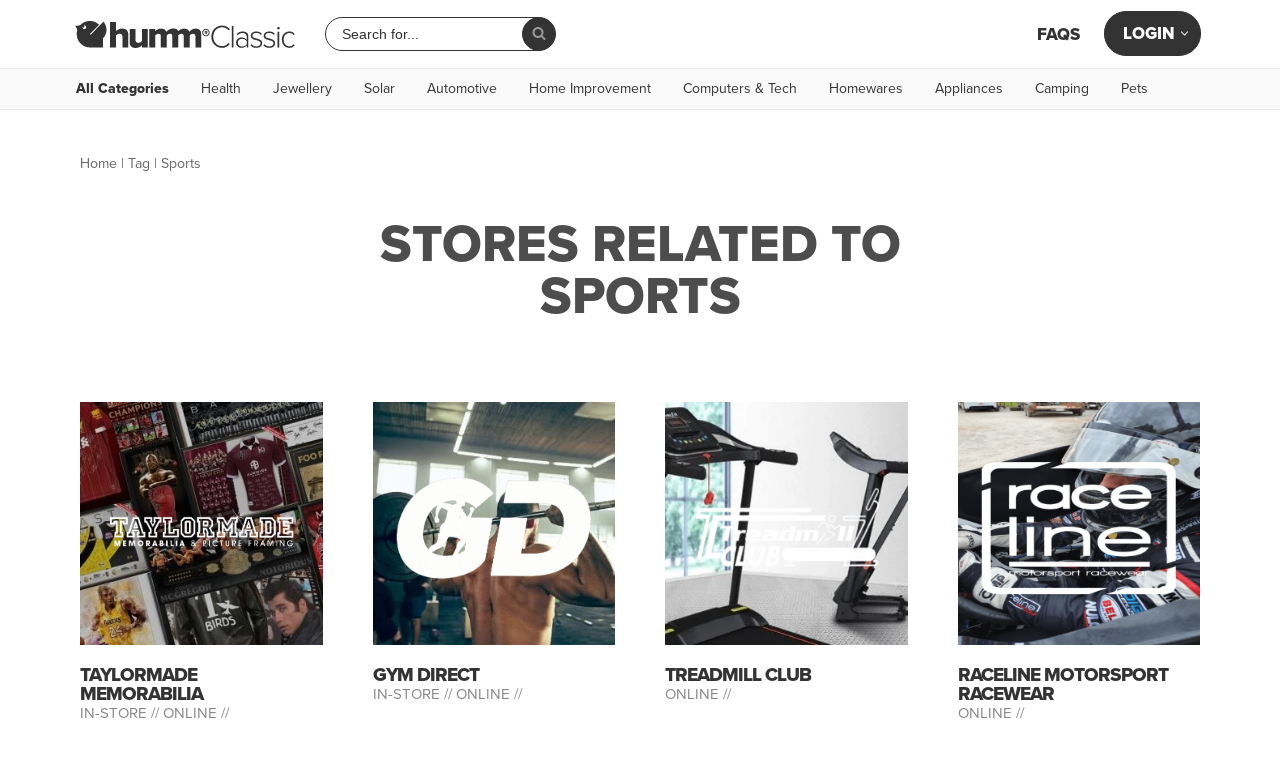

--- FILE ---
content_type: text/html; charset=UTF-8
request_url: https://www.shophumm.com/au/tag/sports/
body_size: 37650
content:
<!DOCTYPE html>
<html lang="en-AU" prefix="og: https://ogp.me/ns#">

<head>
	<meta charset="UTF-8">
	<!--<meta name="viewport" content="width=device-width, initial-scale=1, maximum-scale=1, user-scalable=0">-->
	<meta name="viewport" content="width=device-width, initial-scale=1, minimum-scale=1">
	<link rel="profile" href="https://gmpg.org/xfn/11">
		
	
<!-- Search Engine Optimization by Rank Math PRO - https://rankmath.com/ -->
<title>Sports | humm Classic</title>
<meta name="description" content="Buy now and pay later with humm Classic for Sports"/>
<meta name="robots" content="follow, index, max-snippet:-1, max-image-preview:large"/>
<link rel="canonical" href="https://www.shophumm.com/au/tag/sports/" />
<meta property="og:locale" content="en_US" />
<meta property="og:type" content="article" />
<meta property="og:title" content="Sports | humm Classic" />
<meta property="og:description" content="Buy now and pay later with humm Classic for Sports" />
<meta property="og:url" content="https://www.shophumm.com/au/tag/sports/" />
<meta property="og:site_name" content="humm Classic" />
<meta property="article:publisher" content="https://www.facebook.com/ShopHumm/" />
<meta property="og:image" content="https://cdn.shophumm.com/humm/uploads/sites/9/humm-classic-OG-image.png" />
<meta property="og:image:secure_url" content="https://cdn.shophumm.com/humm/uploads/sites/9/humm-classic-OG-image.png" />
<meta property="og:image:width" content="1200" />
<meta property="og:image:height" content="630" />
<meta property="og:image:alt" content="humm Classic" />
<meta property="og:image:type" content="image/png" />
<meta name="twitter:card" content="summary_large_image" />
<meta name="twitter:title" content="Sports | humm Classic" />
<meta name="twitter:description" content="Buy now and pay later with humm Classic for Sports" />
<meta name="twitter:image" content="https://cdn.shophumm.com/humm/uploads/sites/9/humm-classic-OG-image.png" />
<script type="application/ld+json" class="rank-math-schema-pro">{"@context":"https://schema.org","@graph":[{"@type":"Organization","@id":"https://www.shophumm.com/au/#organization","name":"humm","url":"https://www.shophumm.com/au/","sameAs":["https://www.facebook.com/ShopHumm/"],"logo":{"@type":"ImageObject","@id":"https://www.shophumm.com/au/#logo","url":"https://cdn.shophumm.com/humm/uploads/sites/9/humm-Classic-favicon.svg","contentUrl":"https://cdn.shophumm.com/humm/uploads/sites/9/humm-Classic-favicon.svg","caption":"humm Classic","inLanguage":"en-AU","width":"457","height":"381"}},{"@type":"WebSite","@id":"https://www.shophumm.com/au/#website","url":"https://www.shophumm.com/au","name":"humm Classic","publisher":{"@id":"https://www.shophumm.com/au/#organization"},"inLanguage":"en-AU"},{"@type":"BreadcrumbList","@id":"https://www.shophumm.com/au/tag/sports/#breadcrumb","itemListElement":[{"@type":"ListItem","position":"1","item":{"@id":"https://www.shophumm.com/au/","name":"Home"}},{"@type":"ListItem","position":"2","item":{"@id":"https://www.shophumm.com/au/tag/sports/","name":"Sports"}}]},{"@type":"CollectionPage","@id":"https://www.shophumm.com/au/tag/sports/#webpage","url":"https://www.shophumm.com/au/tag/sports/","name":"Sports | humm Classic","isPartOf":{"@id":"https://www.shophumm.com/au/#website"},"inLanguage":"en-AU","breadcrumb":{"@id":"https://www.shophumm.com/au/tag/sports/#breadcrumb"}}]}</script>
<!-- /Rank Math WordPress SEO plugin -->

<link rel='dns-prefetch' href='//cdn.shophumm.com' />
<link rel="alternate" type="application/rss+xml" title="humm Classic &raquo; Feed" href="https://www.shophumm.com/au/feed/" />
<link rel="alternate" type="application/rss+xml" title="humm Classic &raquo; Comments Feed" href="https://www.shophumm.com/au/comments/feed/" />
<link rel="alternate" type="application/rss+xml" title="humm Classic &raquo; Sports Tag Feed" href="https://www.shophumm.com/au/tag/sports/feed/" />
<style id='wp-img-auto-sizes-contain-inline-css'>
img:is([sizes=auto i],[sizes^="auto," i]){contain-intrinsic-size:3000px 1500px}
/*# sourceURL=wp-img-auto-sizes-contain-inline-css */
</style>
<link rel='stylesheet' id='wp-block-library-css' href='https://www.shophumm.com/au/wp-includes/css/dist/block-library/style.min.css?ver=6.9' media='all' />
<style id='classic-theme-styles-inline-css'>
/*! This file is auto-generated */
.wp-block-button__link{color:#fff;background-color:#32373c;border-radius:9999px;box-shadow:none;text-decoration:none;padding:calc(.667em + 2px) calc(1.333em + 2px);font-size:1.125em}.wp-block-file__button{background:#32373c;color:#fff;text-decoration:none}
/*# sourceURL=/wp-includes/css/classic-themes.min.css */
</style>
<style id='global-styles-inline-css'>
:root{--wp--preset--aspect-ratio--square: 1;--wp--preset--aspect-ratio--4-3: 4/3;--wp--preset--aspect-ratio--3-4: 3/4;--wp--preset--aspect-ratio--3-2: 3/2;--wp--preset--aspect-ratio--2-3: 2/3;--wp--preset--aspect-ratio--16-9: 16/9;--wp--preset--aspect-ratio--9-16: 9/16;--wp--preset--color--black: #000000;--wp--preset--color--cyan-bluish-gray: #abb8c3;--wp--preset--color--white: #ffffff;--wp--preset--color--pale-pink: #f78da7;--wp--preset--color--vivid-red: #cf2e2e;--wp--preset--color--luminous-vivid-orange: #ff6900;--wp--preset--color--luminous-vivid-amber: #fcb900;--wp--preset--color--light-green-cyan: #7bdcb5;--wp--preset--color--vivid-green-cyan: #00d084;--wp--preset--color--pale-cyan-blue: #8ed1fc;--wp--preset--color--vivid-cyan-blue: #0693e3;--wp--preset--color--vivid-purple: #9b51e0;--wp--preset--color--neve-link-color: var(--nv-primary-accent);--wp--preset--color--neve-link-hover-color: var(--nv-secondary-accent);--wp--preset--color--nv-site-bg: var(--nv-site-bg);--wp--preset--color--nv-light-bg: var(--nv-light-bg);--wp--preset--color--nv-dark-bg: var(--nv-dark-bg);--wp--preset--color--neve-text-color: var(--nv-text-color);--wp--preset--color--nv-text-dark-bg: var(--nv-text-dark-bg);--wp--preset--color--nv-c-1: var(--nv-c-1);--wp--preset--color--nv-c-2: var(--nv-c-2);--wp--preset--gradient--vivid-cyan-blue-to-vivid-purple: linear-gradient(135deg,rgb(6,147,227) 0%,rgb(155,81,224) 100%);--wp--preset--gradient--light-green-cyan-to-vivid-green-cyan: linear-gradient(135deg,rgb(122,220,180) 0%,rgb(0,208,130) 100%);--wp--preset--gradient--luminous-vivid-amber-to-luminous-vivid-orange: linear-gradient(135deg,rgb(252,185,0) 0%,rgb(255,105,0) 100%);--wp--preset--gradient--luminous-vivid-orange-to-vivid-red: linear-gradient(135deg,rgb(255,105,0) 0%,rgb(207,46,46) 100%);--wp--preset--gradient--very-light-gray-to-cyan-bluish-gray: linear-gradient(135deg,rgb(238,238,238) 0%,rgb(169,184,195) 100%);--wp--preset--gradient--cool-to-warm-spectrum: linear-gradient(135deg,rgb(74,234,220) 0%,rgb(151,120,209) 20%,rgb(207,42,186) 40%,rgb(238,44,130) 60%,rgb(251,105,98) 80%,rgb(254,248,76) 100%);--wp--preset--gradient--blush-light-purple: linear-gradient(135deg,rgb(255,206,236) 0%,rgb(152,150,240) 100%);--wp--preset--gradient--blush-bordeaux: linear-gradient(135deg,rgb(254,205,165) 0%,rgb(254,45,45) 50%,rgb(107,0,62) 100%);--wp--preset--gradient--luminous-dusk: linear-gradient(135deg,rgb(255,203,112) 0%,rgb(199,81,192) 50%,rgb(65,88,208) 100%);--wp--preset--gradient--pale-ocean: linear-gradient(135deg,rgb(255,245,203) 0%,rgb(182,227,212) 50%,rgb(51,167,181) 100%);--wp--preset--gradient--electric-grass: linear-gradient(135deg,rgb(202,248,128) 0%,rgb(113,206,126) 100%);--wp--preset--gradient--midnight: linear-gradient(135deg,rgb(2,3,129) 0%,rgb(40,116,252) 100%);--wp--preset--font-size--small: 13px;--wp--preset--font-size--medium: 20px;--wp--preset--font-size--large: 36px;--wp--preset--font-size--x-large: 42px;--wp--preset--spacing--20: 0.44rem;--wp--preset--spacing--30: 0.67rem;--wp--preset--spacing--40: 1rem;--wp--preset--spacing--50: 1.5rem;--wp--preset--spacing--60: 2.25rem;--wp--preset--spacing--70: 3.38rem;--wp--preset--spacing--80: 5.06rem;--wp--preset--shadow--natural: 6px 6px 9px rgba(0, 0, 0, 0.2);--wp--preset--shadow--deep: 12px 12px 50px rgba(0, 0, 0, 0.4);--wp--preset--shadow--sharp: 6px 6px 0px rgba(0, 0, 0, 0.2);--wp--preset--shadow--outlined: 6px 6px 0px -3px rgb(255, 255, 255), 6px 6px rgb(0, 0, 0);--wp--preset--shadow--crisp: 6px 6px 0px rgb(0, 0, 0);}:where(.is-layout-flex){gap: 0.5em;}:where(.is-layout-grid){gap: 0.5em;}body .is-layout-flex{display: flex;}.is-layout-flex{flex-wrap: wrap;align-items: center;}.is-layout-flex > :is(*, div){margin: 0;}body .is-layout-grid{display: grid;}.is-layout-grid > :is(*, div){margin: 0;}:where(.wp-block-columns.is-layout-flex){gap: 2em;}:where(.wp-block-columns.is-layout-grid){gap: 2em;}:where(.wp-block-post-template.is-layout-flex){gap: 1.25em;}:where(.wp-block-post-template.is-layout-grid){gap: 1.25em;}.has-black-color{color: var(--wp--preset--color--black) !important;}.has-cyan-bluish-gray-color{color: var(--wp--preset--color--cyan-bluish-gray) !important;}.has-white-color{color: var(--wp--preset--color--white) !important;}.has-pale-pink-color{color: var(--wp--preset--color--pale-pink) !important;}.has-vivid-red-color{color: var(--wp--preset--color--vivid-red) !important;}.has-luminous-vivid-orange-color{color: var(--wp--preset--color--luminous-vivid-orange) !important;}.has-luminous-vivid-amber-color{color: var(--wp--preset--color--luminous-vivid-amber) !important;}.has-light-green-cyan-color{color: var(--wp--preset--color--light-green-cyan) !important;}.has-vivid-green-cyan-color{color: var(--wp--preset--color--vivid-green-cyan) !important;}.has-pale-cyan-blue-color{color: var(--wp--preset--color--pale-cyan-blue) !important;}.has-vivid-cyan-blue-color{color: var(--wp--preset--color--vivid-cyan-blue) !important;}.has-vivid-purple-color{color: var(--wp--preset--color--vivid-purple) !important;}.has-neve-link-color-color{color: var(--wp--preset--color--neve-link-color) !important;}.has-neve-link-hover-color-color{color: var(--wp--preset--color--neve-link-hover-color) !important;}.has-nv-site-bg-color{color: var(--wp--preset--color--nv-site-bg) !important;}.has-nv-light-bg-color{color: var(--wp--preset--color--nv-light-bg) !important;}.has-nv-dark-bg-color{color: var(--wp--preset--color--nv-dark-bg) !important;}.has-neve-text-color-color{color: var(--wp--preset--color--neve-text-color) !important;}.has-nv-text-dark-bg-color{color: var(--wp--preset--color--nv-text-dark-bg) !important;}.has-nv-c-1-color{color: var(--wp--preset--color--nv-c-1) !important;}.has-nv-c-2-color{color: var(--wp--preset--color--nv-c-2) !important;}.has-black-background-color{background-color: var(--wp--preset--color--black) !important;}.has-cyan-bluish-gray-background-color{background-color: var(--wp--preset--color--cyan-bluish-gray) !important;}.has-white-background-color{background-color: var(--wp--preset--color--white) !important;}.has-pale-pink-background-color{background-color: var(--wp--preset--color--pale-pink) !important;}.has-vivid-red-background-color{background-color: var(--wp--preset--color--vivid-red) !important;}.has-luminous-vivid-orange-background-color{background-color: var(--wp--preset--color--luminous-vivid-orange) !important;}.has-luminous-vivid-amber-background-color{background-color: var(--wp--preset--color--luminous-vivid-amber) !important;}.has-light-green-cyan-background-color{background-color: var(--wp--preset--color--light-green-cyan) !important;}.has-vivid-green-cyan-background-color{background-color: var(--wp--preset--color--vivid-green-cyan) !important;}.has-pale-cyan-blue-background-color{background-color: var(--wp--preset--color--pale-cyan-blue) !important;}.has-vivid-cyan-blue-background-color{background-color: var(--wp--preset--color--vivid-cyan-blue) !important;}.has-vivid-purple-background-color{background-color: var(--wp--preset--color--vivid-purple) !important;}.has-neve-link-color-background-color{background-color: var(--wp--preset--color--neve-link-color) !important;}.has-neve-link-hover-color-background-color{background-color: var(--wp--preset--color--neve-link-hover-color) !important;}.has-nv-site-bg-background-color{background-color: var(--wp--preset--color--nv-site-bg) !important;}.has-nv-light-bg-background-color{background-color: var(--wp--preset--color--nv-light-bg) !important;}.has-nv-dark-bg-background-color{background-color: var(--wp--preset--color--nv-dark-bg) !important;}.has-neve-text-color-background-color{background-color: var(--wp--preset--color--neve-text-color) !important;}.has-nv-text-dark-bg-background-color{background-color: var(--wp--preset--color--nv-text-dark-bg) !important;}.has-nv-c-1-background-color{background-color: var(--wp--preset--color--nv-c-1) !important;}.has-nv-c-2-background-color{background-color: var(--wp--preset--color--nv-c-2) !important;}.has-black-border-color{border-color: var(--wp--preset--color--black) !important;}.has-cyan-bluish-gray-border-color{border-color: var(--wp--preset--color--cyan-bluish-gray) !important;}.has-white-border-color{border-color: var(--wp--preset--color--white) !important;}.has-pale-pink-border-color{border-color: var(--wp--preset--color--pale-pink) !important;}.has-vivid-red-border-color{border-color: var(--wp--preset--color--vivid-red) !important;}.has-luminous-vivid-orange-border-color{border-color: var(--wp--preset--color--luminous-vivid-orange) !important;}.has-luminous-vivid-amber-border-color{border-color: var(--wp--preset--color--luminous-vivid-amber) !important;}.has-light-green-cyan-border-color{border-color: var(--wp--preset--color--light-green-cyan) !important;}.has-vivid-green-cyan-border-color{border-color: var(--wp--preset--color--vivid-green-cyan) !important;}.has-pale-cyan-blue-border-color{border-color: var(--wp--preset--color--pale-cyan-blue) !important;}.has-vivid-cyan-blue-border-color{border-color: var(--wp--preset--color--vivid-cyan-blue) !important;}.has-vivid-purple-border-color{border-color: var(--wp--preset--color--vivid-purple) !important;}.has-neve-link-color-border-color{border-color: var(--wp--preset--color--neve-link-color) !important;}.has-neve-link-hover-color-border-color{border-color: var(--wp--preset--color--neve-link-hover-color) !important;}.has-nv-site-bg-border-color{border-color: var(--wp--preset--color--nv-site-bg) !important;}.has-nv-light-bg-border-color{border-color: var(--wp--preset--color--nv-light-bg) !important;}.has-nv-dark-bg-border-color{border-color: var(--wp--preset--color--nv-dark-bg) !important;}.has-neve-text-color-border-color{border-color: var(--wp--preset--color--neve-text-color) !important;}.has-nv-text-dark-bg-border-color{border-color: var(--wp--preset--color--nv-text-dark-bg) !important;}.has-nv-c-1-border-color{border-color: var(--wp--preset--color--nv-c-1) !important;}.has-nv-c-2-border-color{border-color: var(--wp--preset--color--nv-c-2) !important;}.has-vivid-cyan-blue-to-vivid-purple-gradient-background{background: var(--wp--preset--gradient--vivid-cyan-blue-to-vivid-purple) !important;}.has-light-green-cyan-to-vivid-green-cyan-gradient-background{background: var(--wp--preset--gradient--light-green-cyan-to-vivid-green-cyan) !important;}.has-luminous-vivid-amber-to-luminous-vivid-orange-gradient-background{background: var(--wp--preset--gradient--luminous-vivid-amber-to-luminous-vivid-orange) !important;}.has-luminous-vivid-orange-to-vivid-red-gradient-background{background: var(--wp--preset--gradient--luminous-vivid-orange-to-vivid-red) !important;}.has-very-light-gray-to-cyan-bluish-gray-gradient-background{background: var(--wp--preset--gradient--very-light-gray-to-cyan-bluish-gray) !important;}.has-cool-to-warm-spectrum-gradient-background{background: var(--wp--preset--gradient--cool-to-warm-spectrum) !important;}.has-blush-light-purple-gradient-background{background: var(--wp--preset--gradient--blush-light-purple) !important;}.has-blush-bordeaux-gradient-background{background: var(--wp--preset--gradient--blush-bordeaux) !important;}.has-luminous-dusk-gradient-background{background: var(--wp--preset--gradient--luminous-dusk) !important;}.has-pale-ocean-gradient-background{background: var(--wp--preset--gradient--pale-ocean) !important;}.has-electric-grass-gradient-background{background: var(--wp--preset--gradient--electric-grass) !important;}.has-midnight-gradient-background{background: var(--wp--preset--gradient--midnight) !important;}.has-small-font-size{font-size: var(--wp--preset--font-size--small) !important;}.has-medium-font-size{font-size: var(--wp--preset--font-size--medium) !important;}.has-large-font-size{font-size: var(--wp--preset--font-size--large) !important;}.has-x-large-font-size{font-size: var(--wp--preset--font-size--x-large) !important;}
:where(.wp-block-post-template.is-layout-flex){gap: 1.25em;}:where(.wp-block-post-template.is-layout-grid){gap: 1.25em;}
:where(.wp-block-term-template.is-layout-flex){gap: 1.25em;}:where(.wp-block-term-template.is-layout-grid){gap: 1.25em;}
:where(.wp-block-columns.is-layout-flex){gap: 2em;}:where(.wp-block-columns.is-layout-grid){gap: 2em;}
:root :where(.wp-block-pullquote){font-size: 1.5em;line-height: 1.6;}
/*# sourceURL=global-styles-inline-css */
</style>
<link rel='stylesheet' id='faq-custom-css-css' href='https://www.shophumm.com/app/plugins/humm-faq/classes/../assets/css/faq-custom.css?ver=1767844836' media='all' />
<link rel='stylesheet' id='humm-search-v2-css' href='https://www.shophumm.com/app/plugins/humm-search-v2/assets/humm-search.css?ver=2.2.1' media='all' />
<link rel='stylesheet' id='dce-style-css' href='https://www.shophumm.com/app/plugins/dynamic-content-for-elementor/assets/css/style.min.css?ver=3.3.23' media='all' />
<link rel='stylesheet' id='dce-dynamic-visibility-css' href='https://www.shophumm.com/app/plugins/dynamic-content-for-elementor/assets/css/dynamic-visibility.min.css?ver=3.3.23' media='all' />
<link rel='stylesheet' id='dce-tooltip-css' href='https://www.shophumm.com/app/plugins/dynamic-content-for-elementor/assets/css/tooltip.min.css?ver=3.3.23' media='all' />
<link rel='stylesheet' id='search-filter-plugin-styles-css' href='https://www.shophumm.com/app/plugins/search-filter-pro/public/assets/css/search-filter.min.css?ver=2.5.19' media='all' />
<link rel='stylesheet' id='neve-style-css' href='https://www.shophumm.com/app/themes/neve/style-main-new.min.css?ver=4.2.1' media='all' />
<style id='neve-style-inline-css'>
.is-menu-sidebar .header-menu-sidebar { visibility: visible; }.is-menu-sidebar.menu_sidebar_slide_left .header-menu-sidebar { transform: translate3d(0, 0, 0); left: 0; }.is-menu-sidebar.menu_sidebar_slide_right .header-menu-sidebar { transform: translate3d(0, 0, 0); right: 0; }.is-menu-sidebar.menu_sidebar_pull_right .header-menu-sidebar, .is-menu-sidebar.menu_sidebar_pull_left .header-menu-sidebar { transform: translateX(0); }.is-menu-sidebar.menu_sidebar_dropdown .header-menu-sidebar { height: auto; }.is-menu-sidebar.menu_sidebar_dropdown .header-menu-sidebar-inner { max-height: 400px; padding: 20px 0; }.is-menu-sidebar.menu_sidebar_full_canvas .header-menu-sidebar { opacity: 1; }.header-menu-sidebar .menu-item-nav-search:not(.floating) { pointer-events: none; }.header-menu-sidebar .menu-item-nav-search .is-menu-sidebar { pointer-events: unset; }
.nv-meta-list li.meta:not(:last-child):after { content:"/" }.nv-meta-list .no-mobile{
			display:none;
		}.nv-meta-list li.last::after{
			content: ""!important;
		}@media (min-width: 769px) {
			.nv-meta-list .no-mobile {
				display: inline-block;
			}
			.nv-meta-list li.last:not(:last-child)::after {
		 		content: "/" !important;
			}
		}
.nav-ul li .caret svg, .nav-ul li .caret img{width:var(--smiconsize, 0.5em);height:var(--smiconsize, 0.5em);}.nav-ul .sub-menu li {border-style: var(--itembstyle);}
 :root{ --container: 689px;--postwidth:100%; --primarybtnbg: #ff6c00; --primarybtnhoverbg: #ff6902; --secondarybtnhoverbg: #ff6900; --primarybtncolor: #ffffff; --secondarybtncolor: #ff6900; --primarybtnhovercolor: #ffffff; --secondarybtnhovercolor: #ffffff;--primarybtnborderradius:30px;--secondarybtnborderradius:30px;--secondarybtnborderwidth:2px;--btnpadding:12px 45px;--primarybtnpadding:12px 45px;--secondarybtnpadding:calc(12px - 2px) calc(45px - 2px); --bodyfontfamily: Arial,Helvetica,sans-serif; --bodyfontsize: 16px; --bodylineheight: 1.2; --bodyletterspacing: 0px; --bodyfontweight: 400; --bodytexttransform: none; --h1fontsize: 36px; --h1fontweight: none; --h1lineheight: 1.2em; --h1letterspacing: 0px; --h1texttransform: none; --h2fontsize: 28px; --h2fontweight: none; --h2lineheight: 1.3em; --h2letterspacing: 0px; --h2texttransform: none; --h3fontsize: 24px; --h3fontweight: none; --h3lineheight: 1.4em; --h3letterspacing: 0px; --h3texttransform: none; --h4fontsize: 20px; --h4fontweight: none; --h4lineheight: 1.6em; --h4letterspacing: 0px; --h4texttransform: none; --h5fontsize: 16px; --h5fontweight: none; --h5lineheight: 1.6em; --h5letterspacing: 0px; --h5texttransform: none; --h6fontsize: 14px; --h6fontweight: none; --h6lineheight: 1.6em; --h6letterspacing: 0px; --h6texttransform: none;--formfieldborderwidth:2px;--formfieldborderradius:3px; --formfieldbgcolor: var(--nv-site-bg); --formfieldbordercolor: #dddddd; --formfieldcolor: var(--nv-text-color);--formfieldpadding:10px 12px; } .nv-index-posts{ --borderradius:0px; } .has-neve-button-color-color{ color: #ff6c00!important; } .has-neve-button-color-background-color{ background-color: #ff6c00!important; } .single-post-container .alignfull > [class*="__inner-container"], .single-post-container .alignwide > [class*="__inner-container"]{ max-width:659px } .nv-meta-list{ --avatarsize: 20px; } .single .nv-meta-list{ --avatarsize: 20px; } .nv-is-boxed.nv-comments-wrap{ --padding:20px; } .nv-is-boxed.comment-respond{ --padding:20px; } .single:not(.single-product), .page{ --c-vspace:0 0 0 0;; } .global-styled{ --bgcolor: var(--nv-site-bg); } .header-top{ --rowbcolor: var(--nv-light-bg); --color: var(--nv-text-color); --bgcolor: var(--nv-site-bg); } .header-main{ --rowbcolor: var(--nv-light-bg); --color: #ff6c00; --bgcolor: #ffffff; } .header-bottom{ --rowbcolor: var(--nv-light-bg); --color: var(--nv-text-color); --bgcolor: var(--nv-site-bg); } .header-menu-sidebar-bg{ --justify: flex-start; --textalign: left;--flexg: 1;--wrapdropdownwidth: auto; --color: var(--nv-text-color); --bgcolor: var(--nv-site-bg); } .header-menu-sidebar{ width: 360px; } .builder-item--logo{ --maxwidth: 140px; --fs: 24px;--padding:10px 0 10px 0;;--margin:0; --textalign: left;--justify: flex-start; } .builder-item--nav-icon,.header-menu-sidebar .close-sidebar-panel .navbar-toggle{ --bgcolor: var(--nv-primary-accent); --color: #ffffff;--borderradius:30px;--borderwidth:1px; } .builder-item--nav-icon{ --label-margin:0 5px 0 0;;--padding:10px 15px;--margin:0; } .builder-item--primary-menu{ --color: var(--nv-primary-accent); --hovercolor: var(--nv-secondary-accent); --hovertextcolor: var(--nv-text-color); --activecolor: var(--nv-secondary-accent); --spacing: 20px; --height: 45px; --smiconsize: 7px;--padding:0;--margin:0; --fontsize: 1em; --lineheight: 1em; --letterspacing: 0px; --fontweight: 800; --texttransform: uppercase; --iconsize: 1em; } .builder-item--primary-menu .sub-menu{ --bstyle: none; --itembstyle: none; } .hfg-is-group.has-primary-menu .inherit-ff{ --inheritedfw: 800; } .builder-item--header_search{ --height: 40px; --formfieldfontsize: 16px;--formfieldborderwidth:1px;--formfieldborderradius:30px; --formfieldbgcolor: var(--nv-site-bg); --formfieldbordercolor: #b5b5b5; --formfieldcolor: #b5b5b5;--padding:0;--margin:0; } .builder-item--header_search_responsive{ --iconsize: 24px; --color: var(--nv-primary-accent); --hovercolor: var(--nv-secondary-accent); --formfieldfontsize: 16px;--formfieldborderwidth:1px;--formfieldborderradius:30px; --formfieldbgcolor: #f1f2ee; --formfieldbordercolor: #a0a0a0; --formfieldcolor: #a0a0a0; --height: 40px;--padding:0 10px;--margin:0; } .builder-item--secondary-menu{ --hovercolor: var(--nv-secondary-accent); --hovertextcolor: var(--nv-text-color); --spacing: 20px; --height: 25px;--padding:0;--margin:0; --fontsize: 1em; --lineheight: 1.6; --letterspacing: 0px; --fontweight: 500; --texttransform: none; --iconsize: 1em; } .hfg-is-group.has-secondary-menu .inherit-ff{ --inheritedfw: 500; } .builder-item--custom_layout_2{ --padding:0;--margin:0; } .footer-top-inner .row{ grid-template-columns:repeat(5, 1fr); --valign: flex-start; } .footer-top{ --rowbcolor: var(--nv-light-bg); --color: var(--nv-text-color); --bgcolor: #f1f2ee; } .footer-main-inner .row{ grid-template-columns:1fr 1fr 1fr; --valign: flex-start; } .footer-main{ --rowbcolor: var(--nv-light-bg); --color: var(--nv-text-color); --bgcolor: var(--nv-site-bg); } .footer-bottom-inner .row{ grid-template-columns:1fr; --valign: flex-start; } .footer-bottom{ --rowbcolor: var(--nv-light-bg); --color: #666666; --bgcolor: #f1f2ee; } .builder-item--footer-one-widgets{ --padding:0;--margin:0; --textalign: left;--justify: flex-start; } .builder-item--footer-two-widgets{ --padding:0;--margin:0; --textalign: left;--justify: flex-start; } .builder-item--footer-three-widgets{ --padding:0;--margin:0; --textalign: left;--justify: flex-start; } .builder-item--footer-four-widgets{ --padding:0;--margin:0; --textalign: left;--justify: flex-start; } .builder-item--footer-menu{ --hovercolor: var(--nv-primary-accent); --spacing: 20px; --height: 25px;--padding:0;--margin:0; --fontsize: 1em; --lineheight: 1.6; --letterspacing: 0px; --fontweight: 500; --texttransform: none; --iconsize: 1em; --textalign: left;--justify: flex-start; } .builder-item--social_icons_2{ --spacing: 10px; --borderradius: 5px; --icon-size: 18px;--padding:0;--margin:0; --textalign: left;--justify: flex-start; } .builder-item--footer_copyright{ --padding:0;--margin:0; --fontsize: 0.7em; --lineheight: 1em; --letterspacing: 0px; --fontweight: 400; --texttransform: none; --iconsize: 0.7em; --textalign: right;--justify: flex-end; } .page_header-top{ --rowbcolor: var(--nv-light-bg); --color: #333333; --bgcolor: #ffffff; } .page_header-bottom{ --rowbcolor: var(--nv-light-bg); --color: var(--nv-text-color); --bgcolor: var(--nv-site-bg); } .nv-related-posts{ --relatedcolumns: 1; --relatedContentAlign: left; } @media(min-width: 576px){ :root{ --container: 979px;--postwidth:100%;--btnpadding:12px 45px;--primarybtnpadding:12px 45px;--secondarybtnpadding:calc(12px - 2px) calc(45px - 2px); --bodyfontsize: 16px; --bodylineheight: 1.5em; --bodyletterspacing: 0px; --h1fontsize: 38px; --h1lineheight: 1.2em; --h1letterspacing: 0px; --h2fontsize: 30px; --h2lineheight: 1.2em; --h2letterspacing: 0px; --h3fontsize: 26px; --h3lineheight: 1.4em; --h3letterspacing: 0px; --h4fontsize: 22px; --h4lineheight: 1.5em; --h4letterspacing: 0px; --h5fontsize: 18px; --h5lineheight: 1.6em; --h5letterspacing: 0px; --h6fontsize: 14px; --h6lineheight: 1.6em; --h6letterspacing: 0px; } .single-post-container .alignfull > [class*="__inner-container"], .single-post-container .alignwide > [class*="__inner-container"]{ max-width:949px } .nv-meta-list{ --avatarsize: 20px; } .single .nv-meta-list{ --avatarsize: 20px; } .nv-is-boxed.nv-comments-wrap{ --padding:30px; } .nv-is-boxed.comment-respond{ --padding:30px; } .single:not(.single-product), .page{ --c-vspace:0 0 0 0;; } .header-menu-sidebar-bg{ --justify: flex-start; --textalign: left;--flexg: 1;--wrapdropdownwidth: auto; } .header-menu-sidebar{ width: 360px; } .builder-item--logo{ --maxwidth: 160px; --fs: 24px;--padding:10px 0 10px 0;;--margin:0; --textalign: left;--justify: flex-start; } .builder-item--nav-icon{ --label-margin:0 5px 0 0;;--padding:10px 15px;--margin:0; } .builder-item--primary-menu{ --spacing: 16px; --height: 45px; --smiconsize: 7px;--padding:0;--margin:0; --fontsize: 1em; --lineheight: 1em; --letterspacing: 0px; --iconsize: 1em; } .builder-item--header_search{ --height: 40px; --formfieldfontsize: 16px;--formfieldborderwidth:1px;--formfieldborderradius:30px;--padding:0;--margin:0; } .builder-item--header_search_responsive{ --formfieldfontsize: 14px;--formfieldborderwidth:1px;--formfieldborderradius:30px; --height: 40px;--padding:0 10px;--margin:0; } .builder-item--secondary-menu{ --spacing: 16px; --height: 25px;--padding:0;--margin:0; --fontsize: 1em; --lineheight: 1.6; --letterspacing: 0px; --iconsize: 1em; } .builder-item--custom_layout_2{ --padding:0;--margin:0; } .builder-item--footer-one-widgets{ --padding:0;--margin:0; --textalign: left;--justify: flex-start; } .builder-item--footer-two-widgets{ --padding:0;--margin:0; --textalign: left;--justify: flex-start; } .builder-item--footer-three-widgets{ --padding:0;--margin:0; --textalign: left;--justify: flex-start; } .builder-item--footer-four-widgets{ --padding:0;--margin:0; --textalign: left;--justify: flex-start; } .builder-item--footer-menu{ --spacing: 20px; --height: 25px;--padding:0;--margin:0; --fontsize: 1em; --lineheight: 1.6; --letterspacing: 0px; --iconsize: 1em; --textalign: left;--justify: flex-start; } .builder-item--social_icons_2{ --spacing: 10px; --borderradius: 5px; --icon-size: 18px;--padding:0;--margin:0; --textalign: left;--justify: flex-start; } .builder-item--footer_copyright{ --padding:0;--margin:0; --fontsize: 0.7em; --lineheight: 1.5em; --letterspacing: 0px; --iconsize: 0.7em; --textalign: right;--justify: flex-end; } .nv-related-posts{ --relatedcolumns: 1; --relatedContentAlign: left; } }@media(min-width: 960px){ :root{ --container: 1160px;--postwidth:100%;--btnpadding:12px 45px;--primarybtnpadding:12px 45px;--secondarybtnpadding:calc(12px - 2px) calc(45px - 2px); --bodyfontsize: 18px; --bodylineheight: 1.2; --bodyletterspacing: 0px; --h1fontsize: 2em; --h1lineheight: 1.1; --h1letterspacing: 0px; --h2fontsize: 32px; --h2lineheight: 1.2em; --h2letterspacing: 0px; --h3fontsize: 28px; --h3lineheight: 1.4em; --h3letterspacing: 0px; --h4fontsize: 24px; --h4lineheight: 1.5em; --h4letterspacing: 0px; --h5fontsize: 20px; --h5lineheight: 1.6em; --h5letterspacing: 0px; --h6fontsize: 16px; --h6lineheight: 1.6em; --h6letterspacing: 0px; } body:not(.single):not(.archive):not(.blog):not(.search):not(.error404) .neve-main > .container .col, body.post-type-archive-course .neve-main > .container .col, body.post-type-archive-llms_membership .neve-main > .container .col{ max-width: 100%; } body:not(.single):not(.archive):not(.blog):not(.search):not(.error404) .nv-sidebar-wrap, body.post-type-archive-course .nv-sidebar-wrap, body.post-type-archive-llms_membership .nv-sidebar-wrap{ max-width: 0%; } .neve-main > .archive-container .nv-index-posts.col{ max-width: 100%; } .neve-main > .archive-container .nv-sidebar-wrap{ max-width: 0%; } .neve-main > .single-post-container .nv-single-post-wrap.col{ max-width: 70%; } .single-post-container .alignfull > [class*="__inner-container"], .single-post-container .alignwide > [class*="__inner-container"]{ max-width:782px } .container-fluid.single-post-container .alignfull > [class*="__inner-container"], .container-fluid.single-post-container .alignwide > [class*="__inner-container"]{ max-width:calc(70% + 15px) } .neve-main > .single-post-container .nv-sidebar-wrap{ max-width: 30%; } .nv-meta-list{ --avatarsize: 20px; } .single .nv-meta-list{ --avatarsize: 20px; } .nv-is-boxed.nv-comments-wrap{ --padding:40px; } .nv-is-boxed.comment-respond{ --padding:40px; } .single:not(.single-product), .page{ --c-vspace:0 0 0 0;; } .header-menu-sidebar-bg{ --justify: flex-start; --textalign: left;--flexg: 1;--wrapdropdownwidth: auto; } .header-menu-sidebar{ width: 360px; } .builder-item--logo{ --maxwidth: 220px; --fs: 24px;--padding:10px 0;--margin:0; --textalign: left;--justify: flex-start; } .builder-item--nav-icon{ --label-margin:0 5px 0 0;;--padding:10px 15px;--margin:0; } .builder-item--primary-menu{ --spacing: 16px; --height: 45px; --smiconsize: 7px;--padding:0;--margin:0; --fontsize: 0.85em; --lineheight: 1em; --letterspacing: 0px; --iconsize: 0.85em; } .builder-item--header_search{ --height: 40px; --formfieldfontsize: 14px;--formfieldborderwidth:1px;--formfieldborderradius:30px;--padding:0;--margin:0; } .builder-item--header_search_responsive{ --formfieldfontsize: 14px;--formfieldborderwidth:1px;--formfieldborderradius:30px; --height: 40px;--padding:0 10px 0 25px;;--margin:0; } .builder-item--secondary-menu{ --spacing: 16px; --height: 25px;--padding:0;--margin:0; --fontsize: 1em; --lineheight: 1.6; --letterspacing: 0px; --iconsize: 1em; } .builder-item--custom_layout_2{ --padding:0;--margin:0; } .builder-item--footer-one-widgets{ --padding:0;--margin:0; --textalign: left;--justify: flex-start; } .builder-item--footer-two-widgets{ --padding:0;--margin:0; --textalign: left;--justify: flex-start; } .builder-item--footer-three-widgets{ --padding:0;--margin:0; --textalign: left;--justify: flex-start; } .builder-item--footer-four-widgets{ --padding:0;--margin:0; --textalign: left;--justify: flex-start; } .builder-item--footer-menu{ --spacing: 20px; --height: 25px;--padding:0;--margin:0; --fontsize: 1em; --lineheight: 1.6; --letterspacing: 0px; --iconsize: 1em; --textalign: left;--justify: flex-start; } .builder-item--social_icons_2{ --spacing: 10px; --borderradius: 5px; --icon-size: 18px;--padding:0;--margin:0; --textalign: left;--justify: flex-start; } .builder-item--footer_copyright{ --padding:20px;--margin:0 0 30px 0;; --fontsize: 0.7em; --lineheight: 1.5em; --letterspacing: 0px; --iconsize: 0.7em; --textalign: right;--justify: flex-end; } .nv-related-posts{ --relatedcolumns: 3; --relatedContentAlign: left; } }.nv-content-wrap .elementor a:not(.button):not(.wp-block-file__button){ text-decoration: none; } @media (min-width: 960px) { .nv-cv-d { content-visibility: auto; } } @media(max-width: 576px) { .nv-cv-m { content-visibility: auto; } }:root{--nv-primary-accent:#333333;--nv-secondary-accent:#4d4d4d;--nv-site-bg:#ffffff;--nv-light-bg:#000000;--nv-dark-bg:#000000;--nv-text-color:#4d4d4d;--nv-text-dark-bg:#ffffff;--nv-c-1:#ff6c00;--nv-c-2:#f37262;--nv-fallback-ff:Arial, Helvetica, sans-serif;}
:root{--e-global-color-nvprimaryaccent:#333333;--e-global-color-nvsecondaryaccent:#4d4d4d;--e-global-color-nvsitebg:#ffffff;--e-global-color-nvlightbg:#000000;--e-global-color-nvdarkbg:#000000;--e-global-color-nvtextcolor:#4d4d4d;--e-global-color-nvtextdarkbg:#ffffff;--e-global-color-nvc1:#ff6c00;--e-global-color-nvc2:#f37262;}
/*# sourceURL=neve-style-inline-css */
</style>
<link rel='stylesheet' id='neve-blog-pro-css' href='https://www.shophumm.com/app/plugins/neve-pro-addon/includes/modules/blog_pro/assets/style.min.css?ver=3.2.4' media='all' />
<link rel='stylesheet' id='elementor-frontend-css' href='https://cdn.shophumm.com/humm/uploads/sites/9/elementor/css/custom-frontend.min.css?ver=1767845519' media='all' />
<style id='elementor-frontend-inline-css'>
.elementor-lightbox{z-index:100000 !important;}
/*# sourceURL=elementor-frontend-inline-css */
</style>
<link rel='stylesheet' id='widget-heading-css' href='https://www.shophumm.com/app/plugins/elementor/assets/css/widget-heading.min.css?ver=3.34.0' media='all' />
<link rel='stylesheet' id='dce-dynamic-posts-css' href='https://www.shophumm.com/app/plugins/dynamic-content-for-elementor/assets/css/dynamic-posts.min.css?ver=3.3.23' media='all' />
<link rel='stylesheet' id='dce-dynamicPosts-grid-css' href='https://www.shophumm.com/app/plugins/dynamic-content-for-elementor/assets/css/dynamic-posts-skin-grid.min.css?ver=3.3.23' media='all' />
<link rel='stylesheet' id='elementor-icons-css' href='https://www.shophumm.com/app/plugins/elementor/assets/lib/eicons/css/elementor-icons.min.css?ver=5.45.0' media='all' />
<link rel='stylesheet' id='elementor-post-9158-css' href='https://cdn.shophumm.com/humm/uploads/sites/9/elementor/css/post-9158.css?ver=1767845520' media='all' />
<link rel='stylesheet' id='dashicons-css' href='https://www.shophumm.com/au/wp-includes/css/dashicons.min.css?ver=6.9' media='all' />
<link rel='stylesheet' id='elementor-post-46293-css' href='https://cdn.shophumm.com/humm/uploads/sites/9/elementor/css/post-46293.css?ver=1767847588' media='all' />
<link rel='stylesheet' id='algolia-autocomplete-css' href='https://www.shophumm.com/app/plugins/wp-search-with-algolia/css/algolia-autocomplete.css?ver=2.11.1' media='all' />
<link rel='stylesheet' id='eael-general-css' href='https://www.shophumm.com/app/plugins/essential-addons-for-elementor-lite/assets/front-end/css/view/general.min.css?ver=6.5.5' media='all' />
<link rel='stylesheet' id='ecs-styles-css' href='https://www.shophumm.com/app/plugins/ele-custom-skin/assets/css/ecs-style.css?ver=3.1.9' media='all' />
<link rel='stylesheet' id='elementor-post-1157-css' href='https://cdn.shophumm.com/humm/uploads/sites/9/elementor/css/post-1157.css?ver=1692187845' media='all' />
<link rel='stylesheet' id='elementor-post-1337-css' href='https://cdn.shophumm.com/humm/uploads/sites/9/elementor/css/post-1337.css?ver=1597260932' media='all' />
<link rel='stylesheet' id='elementor-post-44219-css' href='https://cdn.shophumm.com/humm/uploads/sites/9/elementor/css/post-44219.css?ver=1627547927' media='all' />
<link rel='stylesheet' id='elementor-post-53834-css' href='https://cdn.shophumm.com/humm/uploads/sites/9/elementor/css/post-53834.css?ver=1666871983' media='all' />
<link rel='stylesheet' id='elementor-post-53851-css' href='https://cdn.shophumm.com/humm/uploads/sites/9/elementor/css/post-53851.css?ver=1628190577' media='all' />
<link rel='stylesheet' id='elementor-post-53855-css' href='https://cdn.shophumm.com/humm/uploads/sites/9/elementor/css/post-53855.css?ver=1666190051' media='all' />
<link rel='stylesheet' id='elementor-post-53862-css' href='https://cdn.shophumm.com/humm/uploads/sites/9/elementor/css/post-53862.css?ver=1627471753' media='all' />
<link rel='stylesheet' id='elementor-post-53872-css' href='https://cdn.shophumm.com/humm/uploads/sites/9/elementor/css/post-53872.css?ver=1666116734' media='all' />
<link rel='stylesheet' id='elementor-post-72806-css' href='https://cdn.shophumm.com/humm/uploads/sites/9/elementor/css/post-72806.css?ver=1665660853' media='all' />
<link rel='stylesheet' id='elementor-post-72839-css' href='https://cdn.shophumm.com/humm/uploads/sites/9/elementor/css/post-72839.css?ver=1696499713' media='all' />
<link rel='stylesheet' id='elementor-post-83147-css' href='https://cdn.shophumm.com/humm/uploads/sites/9/elementor/css/post-83147.css?ver=1694447367' media='all' />
<link rel='stylesheet' id='elementor-post-83410-css' href='https://cdn.shophumm.com/humm/uploads/sites/9/elementor/css/post-83410.css?ver=1692878205' media='all' />
<link rel='stylesheet' id='elementor-post-83600-css' href='https://cdn.shophumm.com/humm/uploads/sites/9/elementor/css/post-83600.css?ver=1692888876' media='all' />
<script src="https://www.shophumm.com/au/wp-includes/js/jquery/jquery.min.js?ver=3.7.1" id="jquery-core-js"></script>
<script src="https://www.shophumm.com/au/wp-includes/js/jquery/jquery-migrate.min.js?ver=3.4.1" id="jquery-migrate-js"></script>
<script id="search-filter-elementor-js-extra">
var SFE_DATA = {"ajax_url":"https://www.shophumm.com/au/wp-admin/admin-ajax.php","home_url":"https://www.shophumm.com/au/"};
//# sourceURL=search-filter-elementor-js-extra
</script>
<script src="https://www.shophumm.com/app/plugins/search-filter-elementor/assets/v2/js/search-filter-elementor.js?ver=1.4.1" id="search-filter-elementor-js"></script>
<script id="ecs_ajax_load-js-extra">
var ecs_ajax_params = {"ajaxurl":"https://www.shophumm.com/au/wp-admin/admin-ajax.php","posts":"{\"tag\":\"sports\",\"error\":\"\",\"m\":\"\",\"p\":0,\"post_parent\":\"\",\"subpost\":\"\",\"subpost_id\":\"\",\"attachment\":\"\",\"attachment_id\":0,\"name\":\"\",\"pagename\":\"\",\"page_id\":0,\"second\":\"\",\"minute\":\"\",\"hour\":\"\",\"day\":0,\"monthnum\":0,\"year\":0,\"w\":0,\"category_name\":\"\",\"cat\":\"\",\"tag_id\":3337,\"author\":\"\",\"author_name\":\"\",\"feed\":\"\",\"tb\":\"\",\"paged\":0,\"meta_key\":\"\",\"meta_value\":\"\",\"preview\":\"\",\"s\":\"\",\"sentence\":\"\",\"title\":\"\",\"fields\":\"all\",\"menu_order\":\"\",\"embed\":\"\",\"category__in\":[],\"category__not_in\":[],\"category__and\":[],\"post__in\":[],\"post__not_in\":[],\"post_name__in\":[],\"tag__in\":[],\"tag__not_in\":[],\"tag__and\":[],\"tag_slug__in\":[\"sports\"],\"tag_slug__and\":[],\"post_parent__in\":[],\"post_parent__not_in\":[],\"author__in\":[],\"author__not_in\":[],\"search_columns\":[],\"ignore_sticky_posts\":false,\"suppress_filters\":false,\"cache_results\":true,\"update_post_term_cache\":true,\"update_menu_item_cache\":false,\"lazy_load_term_meta\":true,\"update_post_meta_cache\":true,\"post_type\":\"\",\"posts_per_page\":28,\"nopaging\":false,\"comments_per_page\":\"50\",\"no_found_rows\":false,\"order\":\"DESC\"}"};
//# sourceURL=ecs_ajax_load-js-extra
</script>
<script src="https://www.shophumm.com/app/plugins/ele-custom-skin/assets/js/ecs_ajax_pagination.js?ver=3.1.9" id="ecs_ajax_load-js"></script>
<script src="https://www.shophumm.com/app/plugins/ele-custom-skin/assets/js/ecs.js?ver=3.1.9" id="ecs-script-js"></script>
<link rel="https://api.w.org/" href="https://www.shophumm.com/au/wp-json/" /><link rel="alternate" title="JSON" type="application/json" href="https://www.shophumm.com/au/wp-json/wp/v2/tags/3337" /><link rel="EditURI" type="application/rsd+xml" title="RSD" href="https://www.shophumm.com/au/xmlrpc.php?rsd" />
<meta name="generator" content="WordPress 6.9" />
        <style>
            /* Inactive tab styles */
            #humm-search-wrapper #facet-post-types .ais-menu--header:not(.ais-menu--all__active),
            #humm-search-wrapper #facet-post-types .ais-menu--item:not(.ais-menu--item__active) {
                                                                                                                            }
            #humm-search-wrapper #facet-post-types .ais-menu--item:not(.ais-menu--item__active) .ais-menu--count {
                            }
            #humm-search-wrapper #facet-post-types .ais-menu--header:not(.ais-menu--all__active) .ais-menu--item-inner,
            #humm-search-wrapper #facet-post-types .ais-menu--item:not(.ais-menu--item__active) .ais-menu--item-inner {
                                                                                            }

            /* Active tab styles */
            #humm-search-wrapper #facet-post-types .ais-menu--all__active,
            #humm-search-wrapper #facet-post-types .ais-menu--item__active  {
                                                                                                            }
            #humm-search-wrapper #facet-post-types .ais-menu--all__active .ais-menu--item-inner,
            #humm-search-wrapper #facet-post-types .ais-menu--item__active .ais-menu--item-inner {
                                                                                                            }
            #humm-search-wrapper #facet-post-types .ais-menu--item__active .ais-menu--item-inner .ais-menu--count {
                            }

            /* General tab styles */
            #humm-search-wrapper #facet-post-types .ais-menu--item-inner {
                                                text-align: left !important;            }
            #humm-search-wrapper #facet-post-types .ais-menu--header,
            #humm-search-wrapper #facet-post-types .ais-menu--item  {
                                                                            }
            #humm-search-wrapper #facet-post-types .ais-menu--item-inner .ais-menu--count {
                            }
            /* First tab after All Results */
            #humm-search-wrapper #facet-post-types .ais-menu--header .ais-menu--item-inner {
                            }

            /* All Results alternating backgrounds */
            #humm-search-wrapper #algolia-hits-all .hits-all-inner:nth-child(even) {
                            }
            #humm-search-wrapper #algolia-hits-all .hits-all-inner:nth-child(odd) {
                            }
            #humm-search-wrapper .ais-hits--content.ais-hits--page,
            #humm-search-wrapper .ais-hits--content.ais-hits--ufaq {
                                                                                            }
            #humm-search-wrapper .ais-hits--item.ais-hits--type-ufaq,
            #humm-search-wrapper .ais-hits--item.ais-hits--type-page {
                                                                            }
            #humm-search-wrapper .ais-hits--content.ais-hits--page h2[itemprop$="headline"],
            #humm-search-wrapper .ais-hits--content.ais-hits--ufaq h2[itemprop$="headline"],
            #humm-search-wrapper .ais-hits--content.ais-hits--blog h2[itemprop$="headline"] a {
                                                            }
            /* Add horizontal rule after title if style is set */
            #humm-search-wrapper .ais-hits--content.ais-hits--page h2[itemprop$="headline"],
            #humm-search-wrapper .ais-hits--content.ais-hits--ufaq h2[itemprop$="headline"] {
                            }
            #humm-search-wrapper .ais-hits--content.ais-hits--page h2[itemprop$="headline"]:hover,
            #humm-search-wrapper .ais-hits--content.ais-hits--ufaq h2[itemprop$="headline"]:hover,
            #humm-search-wrapper .ais-hits--content.ais-hits--blog h2[itemprop$="headline"] a:hover {
                            }
            #humm-search-wrapper .ais-hits--content.ais-hits--page .excerpt,
            #humm-search-wrapper .ais-hits--content.ais-hits--ufaq .excerpt {
                                            }
            #humm-search-wrapper .ais-hits--content.ais-hits--page .excerpt:hover,
            #humm-search-wrapper .ais-hits--content.ais-hits--ufaq .excerpt:hover {
                            }
            #humm-search-wrapper .ais-hits--content.ais-hits--page,
            #humm-search-wrapper .ais-hits--content.ais-hits--ufaq {
                                                                            }
            #humm-search-wrapper .ais-hits--content.ais-hits--page:hover,
            #humm-search-wrapper .ais-hits--content.ais-hits--ufaq:hover {
                            }
            #humm-search-wrapper .ais-hits--content.ais-hits--page .post-type-name,
            #humm-search-wrapper .ais-hits--content.ais-hits--ufaq .post-type-name {
                                display: none !important;
                            }
        </style>
        <meta name="generator" content="Elementor 3.34.0; features: additional_custom_breakpoints; settings: css_print_method-external, google_font-disabled, font_display-auto">
<script type="text/javascript" src="https://www.bugherd.com/sidebarv2.js?apikey=empxs0xcpoqb4w2pdrztdq" async="true"></script>
<link rel="stylesheet" href="https://use.typekit.net/orb7xmv.css">

<!-- Google Tag Manager -->
<script>(function(w,d,s,l,i){w[l]=w[l]||[];w[l].push({'gtm.start':
new Date().getTime(),event:'gtm.js'});var f=d.getElementsByTagName(s)[0],
j=d.createElement(s),dl=l!='dataLayer'?'&l='+l:'';j.async=true;j.src=
'https://www.googletagmanager.com/gtm.js?id='+i+dl;f.parentNode.insertBefore(j,f);
})(window,document,'script','dataLayer','GTM-PMPHS5B');</script>
<!-- End Google Tag Manager -->

<!-- Start VWO Async SmartCode -->
<link rel="preconnect" href="https://dev.visualwebsiteoptimizer.com" />
<script type='text/javascript' id='vwoCode'>
window._vwo_code || (function() {
var account_id=638334,
version=2.1,
settings_tolerance=2000,
hide_element='body',
hide_element_style = 'opacity:0 !important;filter:alpha(opacity=0) !important;background:none !important;transition:none !important;',
/* DO NOT EDIT BELOW THIS LINE */
f=false,w=window,d=document,v=d.querySelector('#vwoCode'),cK='_vwo_'+account_id+'_settings',cc={};try{var c=JSON.parse(localStorage.getItem('_vwo_'+account_id+'_config'));cc=c&&typeof c==='object'?c:{}}catch(e){}var stT=cc.stT==='session'?w.sessionStorage:w.localStorage;code={nonce:v&&v.nonce,use_existing_jquery:function(){return typeof use_existing_jquery!=='undefined'?use_existing_jquery:undefined},library_tolerance:function(){return typeof library_tolerance!=='undefined'?library_tolerance:undefined},settings_tolerance:function(){return cc.sT||settings_tolerance},hide_element_style:function(){return'{'+(cc.hES||hide_element_style)+'}'},hide_element:function(){if(performance.getEntriesByName('first-contentful-paint')[0]){return''}return typeof cc.hE==='string'?cc.hE:hide_element},getVersion:function(){return version},finish:function(e){if(!f){f=true;var t=d.getElementById('_vis_opt_path_hides');if(t)t.parentNode.removeChild(t);if(e)(new Image).src='https://dev.visualwebsiteoptimizer.com/ee.gif?a='+account_id+e}},finished:function(){return f},addScript:function(e){var t=d.createElement('script');t.type='text/javascript';if(e.src){t.src=e.src}else{t.text=e.text}v&&t.setAttribute('nonce',v.nonce);d.getElementsByTagName('head')[0].appendChild(t)},load:function(e,t){var n=this.getSettings(),i=d.createElement('script'),r=this;t=t||{};if(n){i.textContent=n;d.getElementsByTagName('head')[0].appendChild(i);if(!w.VWO||VWO.caE){stT.removeItem(cK);r.load(e)}}else{var o=new XMLHttpRequest;o.open('GET',e,true);o.withCredentials=!t.dSC;o.responseType=t.responseType||'text';o.onload=function(){if(t.onloadCb){return t.onloadCb(o,e)}if(o.status===200||o.status===304){_vwo_code.addScript({text:o.responseText})}else{_vwo_code.finish('&e=loading_failure:'+e)}};o.onerror=function(){if(t.onerrorCb){return t.onerrorCb(e)}_vwo_code.finish('&e=loading_failure:'+e)};o.send()}},getSettings:function(){try{var e=stT.getItem(cK);if(!e){return}e=JSON.parse(e);if(Date.now()>e.e){stT.removeItem(cK);return}return e.s}catch(e){return}},init:function(){if(d.URL.indexOf('__vwo_disable__')>-1)return;var e=this.settings_tolerance();w._vwo_settings_timer=setTimeout(function(){_vwo_code.finish();stT.removeItem(cK)},e);var t;if(this.hide_element()!=='body'){t=d.createElement('style');var n=this.hide_element(),i=n?n+this.hide_element_style():'',r=d.getElementsByTagName('head')[0];t.setAttribute('id','_vis_opt_path_hides');v&&t.setAttribute('nonce',v.nonce);t.setAttribute('type','text/css');if(t.styleSheet)t.styleSheet.cssText=i;else t.appendChild(d.createTextNode(i));r.appendChild(t)}else{t=d.getElementsByTagName('head')[0];var i=d.createElement('div');i.style.cssText='z-index: 2147483647 !important;position: fixed !important;left: 0 !important;top: 0 !important;width: 100% !important;height: 100% !important;background: white !important;';i.setAttribute('id','_vis_opt_path_hides');i.classList.add('_vis_hide_layer');t.parentNode.insertBefore(i,t.nextSibling)}var o=window._vis_opt_url||d.URL,s='https://dev.visualwebsiteoptimizer.com/j.php?a='+account_id+'&u='+encodeURIComponent(o)+'&vn='+version;if(w.location.search.indexOf('_vwo_xhr')!==-1){this.addScript({src:s})}else{this.load(s+'&x=true')}}};w._vwo_code=code;code.init();})();
</script>
<!-- End VWO Async SmartCode -->

<script>
// load Branch
(function(b,r,a,n,c,h,_,s,d,k){if(!b[n]||!b[n]._q){for(;s<_.length;)c(h,_[s++]);d=r.createElement(a);d.async=1;d.src="https://cdn.branch.io/branch-latest.min.js";k=r.getElementsByTagName(a)[0];k.parentNode.insertBefore(d,k);b[n]=h}})(window,document,"script","branch",function(b,r){b[r]=function(){b._q.push([r,arguments])}},{_q:[],_v:1},"addListener applyCode autoAppIndex banner closeBanner closeJourney creditHistory credits data deepview deepviewCta first getCode init link logout redeem referrals removeListener sendSMS setBranchViewData setIdentity track validateCode trackCommerceEvent logEvent disableTracking".split(" "), 0);
// init Branch
branch.init('key_live_clR4s15fLq1DaSSEdqztFablythAHzrM');
</script>

<script type="text/javascript" src="//cdn.evgnet.com/beacon/hummspvptyltd/auhumm/scripts/evergage.min.js"></script>

<style type="text/css">
	/* Hides Location filter from search page */ 
	#location-filter { display:none; }
</style> 
			<style>
				.e-con.e-parent:nth-of-type(n+4):not(.e-lazyloaded):not(.e-no-lazyload),
				.e-con.e-parent:nth-of-type(n+4):not(.e-lazyloaded):not(.e-no-lazyload) * {
					background-image: none !important;
				}
				@media screen and (max-height: 1024px) {
					.e-con.e-parent:nth-of-type(n+3):not(.e-lazyloaded):not(.e-no-lazyload),
					.e-con.e-parent:nth-of-type(n+3):not(.e-lazyloaded):not(.e-no-lazyload) * {
						background-image: none !important;
					}
				}
				@media screen and (max-height: 640px) {
					.e-con.e-parent:nth-of-type(n+2):not(.e-lazyloaded):not(.e-no-lazyload),
					.e-con.e-parent:nth-of-type(n+2):not(.e-lazyloaded):not(.e-no-lazyload) * {
						background-image: none !important;
					}
				}
			</style>
					<style>
			.algolia-search-highlight {
				background-color: #fffbcc;
				border-radius: 2px;
				font-style: normal;
			}
		</style>
		<link rel="icon" href="https://cdn.shophumm.com/humm/uploads/sites/9/elementor/thumbs/humm-Classic-favicon.svg" sizes="32x32" />
<link rel="icon" href="https://cdn.shophumm.com/humm/uploads/sites/9/elementor/thumbs/humm-Classic-favicon.svg" sizes="192x192" />
<link rel="apple-touch-icon" href="https://cdn.shophumm.com/humm/uploads/sites/9/elementor/thumbs/humm-Classic-favicon.svg" />
<meta name="msapplication-TileImage" content="https://cdn.shophumm.com/humm/uploads/sites/9/elementor/thumbs/humm-Classic-favicon.svg" />
		<style id="wp-custom-css">
			html * {
   font-family: "proxima-nova", sans-serif;
}

  /* Header styles starts here */

.is-stuck .builder-item--primary-menu .nav-menu-primary > .primary-menu-ul li:not(.woocommerce-mini-cart-item) > a {
	color: var( --e-global-color-text );
}

.is-stuck .builder-item--primary-menu .nav-menu-primary > .primary-menu-ul li.current-menu-item > a, .builder-item--primary-menu .nav-menu-primary > .primary-menu-ul li.current_page_item > a {
	/*color: #ffc499;*/
	color: #b34a00;
}

.is-stuck .builder-item--header_search_responsive .nv-search > svg  {
	fill: var( --e-global-color-text );
}

.site-logo a:hover {
	opacity: 1;
}

a.neve-skip-link {
	background-color: transparent;
	padding: 0;
}

/* Header styles ends here */

/* Body styles starts here */

body {
	font-family: "proxima-nova", sans-serif;
}

p:last-child {
  margin-bottom: 0;
}

a:focus, a:hover {
	text-decoration: none;
}

b, strong {
	font-style:normal;
	font-weight: 800;
}

ol, ul {
	margin-bottom: 11px;
}

.m-login a {
	border: 1px solid #ffffff;
	border-radius: 30px 30px 30px 30px;
	color: #FFFFFF !important;
	margin:0 8px;
	min-height: 36px;
	padding: 12px 30px !important;
}

.m-login a:hover {
  border-color: var( --e-global-color-text );
  background-color: var( --e-global-color-text );
  color: #ffffff !important;
}

.is-stuck .m-login a {
	border-color: var( --e-global-color-text );
	color: var( --e-global-color-text ) !important;
}

.is-stuck .m-login a:hover {
  color: #ffffff !important;
}

.m-signup a {
	border: 1px solid var( --e-global-color-text );
	background-color: var( --e-global-color-text );
	color: #ffffff !important;
	border-radius: 30px 30px 30px 30px;
	margin:0 8px;
	min-height: 36px;
	padding: 12px 30px !important;
}

.m-signup a:hover {
  border-color: #ffffff;
  background-color: transparent;
  color: #ffffff !important;
}

.is-stuck .m-signup a:hover {
	border-color: var( --e-global-color-text );
	color: var( --e-global-color-text ) !important;
}

#secondary-menu {
	margin-bottom: 0;
}

.signup-nav a {
	border: 1px solid var( --e-global-color-text );
	background-color: var( --e-global-color-text );
	color: #ffffff !important;
	border-radius: 30px 30px 30px 30px;
	padding: 12px 26px;
}

.signup-nav a:hover {
  border-color: #ffffff;
  background-color: transparent;
  color: #ffffff !important;
}

.is-stuck .signup-nav a:hover {
	border-color: var( --e-global-color-text );
	color: var( --e-global-color-text ) !important;
}

.neve-main .elementor-text-editor ul {
	padding-left: 25px;
}

.neve-main .elementor-text-editor ol {
	padding-left: 50px;
}

.excerpt-wrap ol li,
.excerpt-wrap ul li {
	line-height: 1.27em;
	margin-top: 4px;
}

.nv-content-wrap ol li,
.nv-content-wrap ul li {
	line-height: 1.27em;
	margin-top: 11px;
}

.nv-comment-content a,
.nv-content-wrap a:not(.button):not(.wp-block-file__button) {
	text-decoration: none;
}

.integration-online dt {
	margin: 15px 30px;
}

.integration-online img {
	width: 100%;
	max-width: 190px;
}

.humm-now-list ul li {
	border: 1px solid #ccc;
  border-radius: 10px;
	font-size: 1.2em;
	font-weight: 400;
	line-height: 1.1em;
  padding: 20px 40px !important;
  max-width: 50%;
  margin: 0 auto 30px !important;
}

.humm-now-list ul li svg {
  margin-right: 20px;
}

.eael-toc .eael-toc-body {
	max-height: 60vh;
}

.list {
	display: block;
	margin-left: 30px;
}

.list-num {
	margin-left: -30px;
	position: absolute;
}

.swiper-slide-inner {
	max-width: 1130px;
}

.elementor *,
.elementor :after,
.elementor :before,
input,
button {
	outline: 0;
}

.elementor-slides .swiper-slide-bg {
	background-position-x: 74% !important;
}

.elementor-slide-heading {
    font-size: 4.25em !important;
	font-weight: 800 !important;
	letter-spacing: -4px;
    line-height: 0.8em !important;
}

.elementor-slides .swiper-slide-inner {
	padding-left: 0;
	padding-right: 26%;
	padding-top: 140px;
}

.elementor-slides .swiper-slide-inner .elementor-slide-description {
	font-size: 1.77em;
	line-height: 1em;
}

.elementor-slides .swiper-slide-inner .elementor-slide-description:not(:last-child),
.elementor-slides .swiper-slide-inner .elementor-slide-heading:not(:last-child) {
    margin-bottom: 20px;
}

.elementor-ken-burns--active {
	transition-duration: 0s;
}

.show-on-focus {
	clip: unset;
	height: 0;
	width: 0;
}

.store-logo img {
	max-height: 215px;
}

.footer-top-inner {
	padding-top: 30px;
}

.f-menu h5 {
	font-size: 1.41em;
	font-weight: 800;
	line-height: 1em;
	margin-bottom: 0;
}

.f-menu .menu a {
	color:#333333;
	font-size: 0.85em;
}

.f-menu .menu {
	margin-bottom: 20px;
	margin-top:20px;
}

.cat-tags ul {
	margin-left: 0 !important;
	margin-right: 0 !important;
}

.cat-tags .elementor-post-info__terms-list {
	color: #ffffff;
}

.cat-tags .elementor-post-info__terms-list-item {
	background-color: #F1F2EE;
	border-radius: 30px;
	padding: 6px 16px;
}

.cat-tags ul li a {
	line-height: 2.5;
}

.search-results .header .neve-transparent-header.has-sticky-rows--desktop:not(.is-stuck) .header--row .header--row-inner {
	background-color: #F1F2EE !important;
}

.search .builder-item--primary-menu .nav-menu-primary > .primary-menu-ul li:not(.woocommerce-mini-cart-item) > a,
.error404 .builder-item--primary-menu .nav-menu-primary > .primary-menu-ul li:not(.woocommerce-mini-cart-item) > a {
	color: var( --e-global-color-text ) !important;
}

.search .builder-item--primary-menu .nav-menu-primary > .primary-menu-ul li.login-nav:not(.woocommerce-mini-cart-item) > a,
.error404 .builder-item--primary-menu .nav-menu-primary > .primary-menu-ul li.login-nav:not(.woocommerce-mini-cart-item) > a {
	border-color:var( --e-global-color-text );
	color: var( --e-global-color-text ) !important;
}

.search .builder-item--primary-menu .nav-menu-primary > .primary-menu-ul li.login-nav:not(.woocommerce-mini-cart-item) > a:hover,
.error404 .builder-item--primary-menu .nav-menu-primary > .primary-menu-ul li.login-nav:not(.woocommerce-mini-cart-item) > a:hover {
	color: #ffffff !important;
}

.search .builder-item--primary-menu .nav-menu-primary > .primary-menu-ul li.signup-nav:not(.woocommerce-mini-cart-item) > a,
.error404 .builder-item--primary-menu .nav-menu-primary > .primary-menu-ul li.signup-nav:not(.woocommerce-mini-cart-item) > a {
	color: #ffffff !important;
}

.search .builder-item--primary-menu .nav-menu-primary > .primary-menu-ul li.signup-nav:not(.woocommerce-mini-cart-item) > a:hover,
.error404 .builder-item--primary-menu .nav-menu-primary > .primary-menu-ul li.signup-nav:not(.woocommerce-mini-cart-item) > a:hover {
	border-color:var( --e-global-color-text );
	color: var( --e-global-color-text ) !important;
}

.builder-item--nav-icon .navbar-toggle {
	border-color:var( --e-global-color-text );
}

.search .neve-main {
	background-color: #F1F2EE;
	padding-top: 150px;
}

.menu-item-nav-search.canvas .nv-nav-search {
	align-items: flex-start;
}

.menu-item-nav-search.canvas .nv-nav-search .form-wrap {
	top: 120px;
}

.nv-nav-search {
	background-color: #F1F2EE;
	padding: 40px;
}

.menu-item-nav-search.floating .form-wrap {
	margin-right: 10px;
}

.menu-item-nav-search .close-responsive-search {
	padding: 0;
}

.builder-item--header_search_responsive input[type=submit] {
	background-color: #ff6900;
	color: #ffffff;
}

.menu-item-nav-search .search-form input[type=submit] {
	font-size: 1.05em;
	font-weight: 700;
	letter-spacing: -1px;
	padding: 0 17px;
	-webkit-appearance: none;
}

body.elementor-kit-113 button {
	padding: 12px;
}

body.elementor-kit-113 input[type="submit"].search-submit,
.builder-item--header_search_responsive input[type=submit]  {
	border-radius: 0 30px 30px 0;
	padding: 0 16px;
	text-transform: capitalize;
	width: auto;
}

body.elementor-kit-113 input[type="submit"].search-submit:hover,
.builder-item--header_search_responsive input[type=submit]:hover,
.menu-item-nav-search .search-form input[type=submit]:hover {
    background-color: #666666;
    border-color:#666666;
    color: #ffffff;
}

.menu-item-nav-search.floating .search-form input[type=search] {
	padding-left: 30px;
}

.builder-item--header_search_responsive .nv-search > svg {
	fill: var( --e-global-color-text );
}

#algolia-search-box .search-icon {
	fill: var( --e-global-color-text );
}

#algolia-search-box input {
	border-color:var( --e-global-color-text );
	font-size: 1em;
	padding-left: 40px;
}

#ais-wrapper {
	margin:0 auto;
	max-width: 1160px;
}

#ais-facets {
	padding: 1rem 2rem;
}

.ais-hits--content .excerpt,
#facet-users {
	display: none;
}

.ais-stats--body {
	color: #666666;
}

.ais-hits--item {
	margin-bottom: 1rem;
}

.ais-pagination--item {
	padding: 8px;
}

.ais-pagination--item__active a {
	background-color:#ffffff;
}

.ais-pagination--item__page .ais-pagination--link {
	border: 1px solid #ff6900;
	padding: 12px;
}

.ais-pagination--item__page .ais-pagination--link:hover {
	border-color: #b34a00;
}

.ais-hits--thumbnail img {
	display: none;
}

.hfg_header.site-header {
	box-shadow: 0 0 0 rgba(0,0,0,0) !important;
}

.store-icons {
	position: relative;
	height: 0;
	top: -40px;
	z-index: 1;
}

.store-icons a {
	padding-left:9px;
	padding-right:9px;
}

.store-logo-mask {
	height: 0;
}

.store-logo-mask img {
	position: absolute;
	bottom: 55px;
	left: 20%;
	width: 60%;
}

.logo-alt p a {
	color: #ffffff !important;
	font-weight: 700;
  font-size: 1.35em !important;
	letter-spacing: -1px;
  line-height: 1em !important;
  position: absolute;
	left: 0;
	bottom: 0;
  right: 0;
	min-height: 88px;
	margin: auto;
	max-width: calc(100% - 40px);
  -webkit-transform: translateY(-52%);
  transform: translateY(-52%);
	display: flex;
  align-items: center;
  justify-content: center;
  text-align: center;
}

#breadcrumbs {
	color: #666666;
	font-size: 0.706em;
	text-align: left;
}

#breadcrumbs a {
	color: #666666;
}

.searchandfilter ul li {
	display: inline-block;
    padding: 0.375em !important;
}

.searchandfilter ul li.sf-field-post-meta-fx_add_deal {
	margin-left: -10px;
}

.searchandfilter ul li.sf-field-reset {
	margin-top: 20px;
	text-align: right;
	width: 50%;
}
.searchandfilter ul li.sf-field-submit {
	margin-top: 20px;
	text-align: left;
	width: 50%;
}

#search-filter-form-1078 ul,
#search-filter-form-1528 ul {
	display:flex;
	flex-wrap: wrap;
	justify-content: center;
	align-items: center;
	text-align: center;
}

#search-filter-form-1078 select,
#search-filter-form-1528 select {
	border: 1px solid #ffffff;
	color: #ffffff;
	height: auto;
    outline: none;
    padding: 12px;
}

#search-filter-form-1078 select option,
#search-filter-form-1528 select option {
	padding: 12px;
}

#search-filter-form-1078 input[type="text"],
#search-filter-form-1528 input[type="text"] {
	border-color: #ffffff;
	color: #ffffff;
	padding: 12px !important;
}

.searchandfilter li[data-sf-field-input-type=checkbox] label {
	color: #ffffff;
	font-size: 0.941em;
	padding: 12px 12px 12px 6px;
}

::-webkit-input-placeholder { /* WebKit, Blink, Edge */
    color: #ffffff;
}

:-moz-placeholder { /* Mozilla Firefox 4 to 18 */
   color: #ffffff;
   opacity:  1;
}

::-moz-placeholder { /* Mozilla Firefox 19+ */
   color: #ffffff;
   opacity:  1;
}

:-ms-input-placeholder { /* Internet Explorer 10-11 */
   color: #ffffff;
}

::-ms-input-placeholder { /* Microsoft Edge */
   color: #ffffff;
}

::placeholder { /* Most modern browsers support this now. */
   color: #ffffff;
}

#search-filter-form-1078 input[type="number"],
#search-filter-form-1528 input[type="number"] {
	border: 1px solid #ffffff;
	outline: none;
	padding: 12px;
}

#search-filter-form-1078 input[type="submit"],
#search-filter-form-1528 input[type="submit"] {
	background-color: #ffffff;
	border: 1px solid #ffffff;
  color: #ff6900 !important;
  font-size: 1em;
  outline: none;
  padding: 12px 30px;
  text-transform: none;
  letter-spacing: 0;
	-webkit-appearance: none;
}

#search-filter-form-1078 input[type="submit"]:hover,
#search-filter-form-1528 input[type="submit"]:hover {
	background-color: #ff6900;
	color: #ffffff !important;
}

#search-filter-form-1078 input[type="submit"]:active,
#search-filter-form-1528 input[type="submit"]:active {
	top:0;
}

#search-filter-form-1078 input[type="submit"].search-filter-reset {
	color: #ffffff !important;
	background: rgba(255, 105, 0, 0);
	border-color: #ffffff;
}

#search-filter-form-1078 input[type="submit"].search-filter-reset:hover {
	color: #ff6900 !important;
	background-color: #ffffff;
	border-color: #ffffff;
}

.categories-list .elementor-grid-term {
	position: relative;
	overflow: hidden;
}

.categories-list .elementor-heading-title {
  position: absolute;
	left: 0;
	top: 0;
	width: 100%;
	height: 100%;
	z-index: 2;
  margin: 0 5%;
  align-items: center;
	justify-content: center;
	display: flex;
  text-transform: capitalize;
}
.categories-list .elementor-heading-title > a {
	position: absolute;
	left: 0;
	top: 0;
	width: 90%;
	height: 100%;
	align-items: center;
	justify-content: center;
	display: flex;
}

.categories-list .elementor-image {
	align-items: center;
	justify-content: center;
	display: flex;
	position: relative;
	border-radius: 30px;
	overflow: hidden;
}
.categories-list .elementor-image,
.categories-list .elementor-heading-title {
  height: 100%;
}

.categories-list .elementor-image::after {
	content: '';
	width: 100%;
	height: 100%;
	position: absolute;
	left: 0;
	top: 0;
	z-index: 1;
  background-color: #000;
	opacity: .65;
}

.categories-list .elementor-image.elementor-image.elementor-image.elementor-image img {
  filter: none;
}

.elementor-posts-nothing-found {
	position: absolute;
	text-align: center;
  top: 0;
  width: 100%;
}

.fsSubmit .fsSubmitButton {
	font-size: 1em !important;
	margin-top: 0 !important;
}

div.mce-inline-toolbar-grp {
	display: none;
}

.tag-list .horizontal {
	border-style: none;
	width: 100%;
}

.contact-box,
.contact-box-alt {
	max-width: 360px;
}

.contact-box .elementor-cta__content {
    background-color: #f1f2ee;
}

.contact-box-alt .elementor-cta__content {
    background-color: #ffffff;
}

.contact-box .elementor-button,
.contact-box-alt .elementor-button,
.small-button .elementor-button {
	padding-left: 45px !important;
	padding-right: 45px !important;
}

.ufaq-faq-display-style-Contemporary .ufaq-faq-title {
	margin-bottom: 20px;
}

.ufaq-faq-display-style-Contemporary {
	border: none;
}

.ufaq-faq-display-style-Contemporary:first-of-type {
	border: none;
}

.ufaq-faq-display-style-Contemporary .ufaq-faq-title {
	background-color: #ffffff;
	padding: 15px 20px;
}

.ufaq-faq-display-style-Contemporary .ufaq-faq-body {
	background-color: #ffffff;
	padding: 0 20px 20px 20px;
    margin-bottom: 20px;
	margin-top: -20px;
}

.ufaq-faq-category-title h2 {
	font-size: 1.176em;
}

nav .hfg-is-group.hfg-item-right {
	padding-left: 0;
}

nav .hfg-item-left {
	padding-right: 0;
}

.how-it-works__row h3,
.how-it-works__row h4,
.how-it-works__row h5 {
    margin: 0;
}

.no-highlight,
.no-highlight:hover {
	color: #333333;
	text-decoration: none;
}

.largex2 {
	font-size: 1.2em;
}

.smallerx2 {
	font-size: 0.8em;
    line-height: 1.1em;
}

#inverted-button {
    color: #FF6900;
    /*background-color: #ff690000;*/
	background: rgba(255, 105, 0, 0);
    border-color: #FF6900;
}

#inverted-button:hover {
    color: #fff;
    background-color: #FF6900;
    border-color: #FF6900;
}

#inverted-white-button {
    color: #FFFFFF;
    /*background-color: #FFFFFF00;*/
	background: rgba(255, 255, 255, 0);
    border-color: #FFFFFF;
}

#inverted-white-button:hover {
    color: #FF6900;
    background-color: #FFFFFF;
    border-color: #FFFFFF;
}

.notification-button {
	color: #FFFFFF;
    background-color: #ff6900;
    border-color: #FF6900;
	border-radius: 30px;
}

.notification-button:hover {
    color: #FF6900;
    background: rgba(255, 105, 0, 0);
    border-color: #FF6900;
}

.login-nav a {
	border: 1px solid #ffffff;
	border-radius: 30px 30px 30px 30px;
	color: #FFFFFF !important;
	padding: 12px 26px;
}

.login-nav a:hover {
    border-color: var( --e-global-color-text );
    background-color: var( --e-global-color-text );
    color: #ffffff !important;
}

.is-stuck .login-nav a {
	border-color: var( --e-global-color-text );
	color: var( --e-global-color-text ) !important;
}

.is-stuck .login-nav a:hover {
    color: #ffffff !important;
}

.simple-button a {
	border: 1px solid #ff6900;
	border-radius: 30px 30px 30px 30px;
	background-color: #ff6900;
	color: #ffffff !important;
	display: inline-block;
	font-size: 1.13em;
	font-weight: 700;
	margin: 20px 0;
	padding: 12px 30px;
}

.simple-button a:hover {
    border-color: #ff6900;
    color: #ff6900 !important;
    background-color: transparent;
}

.full-button a {
	display: block;
}

/* Purecloud chat css starts here */
.cx-widget.cx-theme-flexi{
    font-family: "proxima-nova", sans-serif;
    color:#333;
    background-color:#fdfdfd;
    scrollbar-face-color:#ccc
}
.cx-widget.cx-theme-flexi .cx-theme{
    background-color:#fdfdfd;
    color:#333;
    border-color:#ff6900!important
}
.cx-widget.cx-theme-flexi .cx-overlay{
    background-color:#fdfdfd
}
.cx-widget.cx-theme-flexi .cx-svg-icon-tone1{
    fill:#ff4f1f
}
.cx-widget.cx-theme-flexi .cx-svg-icon-tone2{
    fill:#8c8c8c
}
.cx-widget.cx-theme-flexi .cx-svg-icon-shadow1{
    fill:#000;
    opacity:.2
}
.cx-widget.cx-theme-flexi .cx-svg-icon-shadow2{
    fill:#000;
    opacity:.1
}
.cx-widget.cx-theme-flexi .cx-titlebar .cx-title{
    color:#333
}
.cx-widget.cx-theme-flexi .cx-titlebar{
	border-color: #ff6900
}
.cx-widget.cx-theme-flexi .cx-buttons-window-control .cx-svg-icon-tone1{
    fill:#8795a6
}
.cx-widget.cx-theme-flexi .cx-input-icon-overlay .cx-svg-icon-tone1{
    fill:#98a7b8
}
.cx-widget.cx-theme-flexi .cx-input-group-btn .cx-svg-icon-tone1{
    fill:#fdfdfd
}
.cx-widget.cx-theme-flexi label{
    color:#333
}
.cx-widget.cx-theme-flexi a,.cx-widget.cx-theme-flexi a:hover{
    color:#000
}
.cx-widget.cx-theme-flexi .cx-icon-alert-circle{
    color:#a94442
}
.cx-widget.cx-theme-flexi .cx-branding,.cx-widget.cx-theme-flexi .cx-footer{
    color:#333
}
.cx-widget.cx-theme-flexi .cx-branding *,.cx-widget.cx-theme-flexi .cx-footer *{
    fill:#333
}
.cx-widget.cx-theme-flexi .cx-form-control.cx-error{
    border-color:#cc3340
}
.cx-widget.cx-theme-flexi .cx-form-control::-ms-input-placeholder{
    color:#6f7491
}
.cx-widget.cx-theme-flexi .cx-form-control::placeholder{
    color:#6f7491
}
.cx-widget.cx-theme-flexi .cx-form-control:-moz-placeholder,.cx-widget.cx-theme-flexi .cx-form-control::-moz-placeholder{
    color:#6f7491
}
.cx-widget.cx-theme-flexi .cx-form-control:-ms-input-placeholder{
    color:#6f7491
}
.cx-widget.cx-theme-flexi .cx-form-control::-webkit-input-placeholder{
    color:#6f7491
}
.cx-widget.cx-theme-flexi .cx-form-inputs table tr, .cx-widget.cx-theme-flexi .cx-form-inputs table td, .cx-widget.cx-theme-flexi .cx-form-inputs table th{
	border: 0 none;
}
.cx-widget.cx-theme-flexi .cx-btn:focus,.cx-widget.cx-theme-flexi .cx-button-group button:focus,.cx-widget.cx-theme-flexi .cx-form-control:not(.cx-error):focus,.cx-widget.cx-theme-flexi input:focus,.cx-widget.cx-theme-flexi textarea:focus{
    border-color:#ccc!important
}
.cx-widget.cx-theme-flexi input[type=email],.cx-widget.cx-theme-flexi input[type=tel],.cx-widget.cx-theme-flexi input[type=text],.cx-widget.cx-theme-flexi select,.cx-widget.cx-theme-flexi textarea{
    background-color:#fdfdfd;
    color:#333;
    border-color:#ccc
}
.cx-widget.cx-theme-flexi .cx-side-button-group{
    z-index:1000!important;
    background-color:#ff6900!important;
    margin-left:0;
    border-radius:4px 4px 0 0
}
.cx-widget.cx-theme-flexi .cx-side-button{
    width:auto!important;
    color:#fff;
    margin-left:0
}
.cx-widget.cx-theme-flexi .cx-btn-default{
    background:0 0;
    border-color:#ff6900!important;
    color:#ff6900;
    background-color:transparent;
    border-radius:4px
}
.cx-widget.cx-theme-flexi .cx-btn.cx-disabled{
    background:#ccc
}
.cx-widget.cx-theme-flexi .cx-btn-primary{
    color:#fff;
    border-color:#ff6900!important;
    background:#ff6900;
    background:linear-gradient(180deg,#ff6900 0,#ff6900);
    filter:progid:DXImageTransform.Microsoft.gradient(startColorstr="$bg_color_4",endColorstr="$bg_color_5",GradientType=0);
    background-color:#ff6900;
    border:#ff6900;
    border-radius:4px
}
.cx-widget.cx-theme-flexi .cx-btn-default:focus,.cx-widget.cx-theme-flexi .cx-btn-primary:focus,.cx-widget.cx-theme-flexi .cx-button-group .cx-btn-default:focus,.cx-widget.cx-theme-flexi .cx-button-group .cx-btn-primary:focus{
    border-color:#ff6900!important
}
.cx-widget.cx-theme-flexi .cx-button-group.cx-buttons-window-control .cx-icon.cx-button-minimize{
    display:inline-block;
    width:16px;
    height:16px;
    border:0;
    border-radius:50%;
    margin-left:.75em
}
.cx-widget.cx-theme-flexi .cx-button-group.cx-buttons-window-control .cx-icon.cx-button-minimize svg{
    display:none
}
.cx-widget.cx-theme-flexi .cx-button-group.cx-buttons-window-control .cx-icon.cx-button-minimize:after{
    content:"";
    display:inline-block;
    margin-top:0;
    width:14px;
    height:14px;
    border-top:3px solid #8795a6;
    border-right:3px solid #8795a6;
    -webkit-transform:rotate(135deg);
    transform:rotate(135deg);
    position:relative;
    top:-4px
}
.cx-widget.cx-theme-flexi .cx-button-group.cx-buttons-window-control .cx-icon.cx-button-maximize{
    display:inline-block;
    width:16px;
    height:16px;
    border:0;
    border-radius:50%
}
.cx-widget.cx-theme-flexi .cx-button-group.cx-buttons-window-control .cx-icon.cx-button-maximize svg{
    display:none
}
.cx-widget.cx-theme-flexi .cx-button-group.cx-buttons-window-control .cx-icon.cx-button-maximize:after{
    content:"";
    display:inline-block;
    margin-top:0;
    width:14px;
    height:14px;
    border-top:3px solid #8795a6;
    border-right:3px solid #8795a6;
    -webkit-transform:rotate(-45deg);
    transform:rotate(-45deg);
    position:relative;
    top:2px
}
.cx-widget.cx-theme-flexi .cx-button-group.cx-buttons-window-control .cx-icon:focus{
    border:none!important
}
.cx-widget.cx-theme-flexi .cx-ac-dropdown-menu{
    background:#fdfdfd;
    border-color:#ff6900!important
}
.cx-widget.cx-theme-flexi .cx-ac-suggestion.cx-active,.cx-widget.cx-theme-flexi .cx-ac-suggestion:hover{
    background-color:#ccc;
    color:#fff
}
.cx-widget.cx-theme-flexi ::-webkit-scrollbar-thumb{
    background:#939399
}
.cx-widget.cx-theme-flexi .cx-smokescreen{
    background-color:#fdfdfd;
    opacity:.7
}
.cx-widget.cx-theme-flexi .cx-dialog-container .cx-dialog{
    background-color:#fdfdfd;
    border-color:#ff6900!important
}
.cx-widget.cx-theme-flexi .cx-theme-background{
    background-color:#fdfdfd
}
.cx-widget.cx-theme-flexi .cx-theme-border{
    border:1px solid #ff6900!important
}
.cx-widget.cx-theme-flexi .cx-message-group .cx-message.cx-you .cx-bubble{
    background:#ff6900;
    display:inline-block;
    padding:12px
}
.cx-widget.cx-theme-flexi .cx-message-group .cx-message.cx-you .cx-bubble .cx-name{
    font-weight:700;
    display:none!important
}
.cx-widget.cx-theme-flexi .cx-message-group .cx-message.cx-you .cx-bubble .cx-message-text{
    font-size:1.1em;
    color: #fdfdfd;
    font-weight: 400;
}
.cx-widget.cx-theme-flexi .cx-message-group .cx-message.cx-you .cx-bubble .cx-time{
    font-size:.7em;
    margin-bottom:0;
    color: #fdfdfd;
    font-weight: 400;
}
.cx-widget.cx-theme-flexi .cx-message-group .cx-message.cx-you .cx-bubble-arrow svg{
    fill: #FF6900;
}
.cx-widget.cx-theme-flexi .cx-theme-text{
    color:#333
}
.cx-widget.cx-theme-flexi .cx-theme-icon-interactive1 svg .cx-svg-icon-tone1{
    fill:#5081e1
}
.cx-widget.cx-theme-flexi .cx-theme-icon-positive svg .cx-svg-icon-tone1{
    fill:#34a84f
}
.cx-widget.cx-theme-flexi .cx-theme-icon-negative svg .cx-svg-icon-tone1{
    fill:#f53131
}
.cx-widget.cx-theme-flexi .cx-theme-icon-warning svg .cx-svg-icon-tone1{
    fill:#d47f2f
}
.cx-widget.cx-theme-flexi .cx-warning{
    color:#a94442!important
}
.cx-widget.cx-theme-flexi .cx-warning .cx-icon svg *{
    fill:#a94442!important
}
.cx-widget.cx-theme-flexi .cx-countdown{
    color:#333
}
.cx-widget.cx-theme-flexi .cx-countdown .cx-icon svg *{
    fill:#333
}
.cx-widget.cx-theme-flexi .cx-loading-container .cx-loading-icon svg g g,.cx-widget.cx-theme-flexi .cx-loading-screen .cx-loading-icon svg g g{
    stroke:#2b74ff
}
.cx-widget.cx-theme-flexi .cx-loading-container .cx-loading-icon svg g:first-child g,.cx-widget.cx-theme-flexi .cx-loading-screen .cx-loading-icon svg g:first-child g{
    stroke:#72799d
}
/* Purecloud chat css ends here */

@media screen and (max-width: 1199px) {
	.elementor-slides .swiper-slide-bg {
		background-position-x: 96% !important;
    	background-position-y: bottom !important;
		background-size: 50% !important;
	}
	.elementor-slide-heading {
		font-size: 4em !important;
	}
	.elementor-slides .swiper-slide-inner {
		padding-left: 50px;
		padding-right: 46%;
	}
		.elementor-slides .swiper-slide-inner .elementor-slide-description {
		font-size: 1.45em;
	}
}

@media screen and (max-width: 1052px) {
	.login-nav a,
	.signup-nav a {
		padding-left: 18px;
		padding-right: 18px;
	}
	.header--row .hfg-item-right .builder-item--primary-menu .primary-menu-ul > li:not(:first-of-type) {
		margin-left: 18px !important;
	}
}

@media screen and (max-width: 992px) {
	.logo-alt p a {
		-webkit-transform: translateY(-146%);
		transform: translateY(-146%);
	}
}

@media screen and (max-width: 979px) {
	.integration-online .gallery-item {
		max-width: 100%;
	}
	.humm-now-list ul li {
		max-width: 70%;
	}
	.f-menu h5 {
		font-size: 1em;
	}
	.header-menu-sidebar .nav-menu-primary ul li.login-nav a,
	.header-menu-sidebar .nav-menu-primary ul li.signup-nav a {
		border: none !important;
		background-color: transparent !important;
		color: var( --e-global-color-text ) !important;
	}
	.header-menu-sidebar .nav-menu-primary ul li.login-nav.current_page_item a,
	.header-menu-sidebar .nav-menu-primary ul li.signup-nav.current_page_item a {
		color: #4d4d4d !important;
	}
	.store-logo-mask img {
		bottom: 75px;
		left: 23%;
		width: 56%;
	}
	.searchandfilter ul li.sf-field-post-meta-fx_add_deal {
		min-width: 33vw;
	}
	#search-filter-form-1078 ul ul,
	#search-filter-form-1528 ul ul {
        justify-content:flex-start;
    }
	#search-filter-form-1078 ul .sf-field-post-meta-fx_store_options ul,
	#search-filter-form-1528 ul .sf-field-post-meta-fx_store_options ul {
		justify-content: flex-end;
		min-width: 47vw;
	}
	.searchandfilter label,
	#search-filter-form-1078 input[type="text"],
	#search-filter-form-1078 select,
	#search-filter-form-1528 input[type="text"],
	#search-filter-form-1528 select {
		width: 100%;
	}
	.searchandfilter li[data-sf-field-input-type=checkbox] label {
		width: auto;
	}
	.elementor-slide-heading {
		font-size: 3.5em !important;
	}
}
@media screen and (max-width: 959px) {
	.builder-item--primary-menu .nav-menu-primary > .primary-menu-ul li:not(.woocommerce-mini-cart-item) > a {
		color: #ff6900;
	}
	.builder-item--primary-menu .nav-menu-primary > .primary-menu-ul li.current_page_item > a {
		color: #b34a00;
	}
	nav .hfg-item-right.col-md-6 {
    flex: 0 0 60%;
    max-width: 60%;
	}
	nav .hfg-is-group.hfg-item-right {
		max-width: 15%;
	}
}

@media screen and (max-width: 879px) {
	.logo-alt p a {
		-webkit-transform: translateY(-90%);
		transform: translateY(-90%);
	}
}

@media screen and (max-width: 767px) {
	.integration-online .gallery-item {
		max-width: 33%;
	}
	.integration-online dt {
		margin: 20px 10px;
	}
	.humm-now-list ul li {
		font-size: 1.1em;
		padding: 15px 10px 15px 20px !important;
		max-width: 100%;
		margin: 0 auto 10px !important;
	}
	.humm-now-list ul li svg {
		margin-right: 10px;
		max-width: 25px;
	}
	.swiper-slide {
		min-height: 340px !important;
	}
	.elementor-slides .swiper-slide-inner {
		padding-top: 110px;
	}
	.elementor-slides .swiper-slide-inner .elementor-slide-description:not(:last-child),
	.elementor-slides .swiper-slide-inner .elementor-slide-heading:not(:last-child) {
		margin-bottom: 16px;
	}
	.store-icons {
		top: -45px;
	}
	.store-icons .elementor-column {
		margin: 0 auto;
		width: auto;
	}
	.logo-alt p a {
		font-size: 1.65em !important;
		min-height: 112px;
		-webkit-transform: translateY(-210%);
		transform: translateY(-210%);
	}
	.categories-list .elementor-grid {
		grid-template-columns: repeat(2,1fr);
		display: grid;
	}
}

@media screen and (max-width: 760px) {
	.how-it-works__little-things-button,
	.how-it-works__big-things-button {
		color: #ff6900;
	}

	.how-it-works__row .elementor-row {
		flex-wrap: nowrap;
	}
	.how-it-works__little-things-button,
	.how-it-works__big-things-button {
		cursor: pointer;
	}

	.how-it-works__little-things-button:not(.is-active),
	.how-it-works__big-things-button:not(.is-active) {
		opacity: .5;
	}

	.how-it-works__little-things-button {

	}

	.how-it-works__little-things-button .how-it-works__rounded-button,
	.how-it-works__big-things-button .how-it-works__rounded-button {
		border: 1px solid #ff6900;
		border-radius: 30px;
		padding: 10px 10px;
	}

	.how-it-works__big-things-column {
		display: none;
	}

	.how-it-works__big-things-column.is-active,
	.how-it-works__little-things-column.is-active {
		display: flex;
	}

	.how-it-works__big-things-column:not(.is-active),
	.how-it-works__little-things-column:not(.is-active){
		display: none;
	}
}

@media screen and (max-width: 689px) {
	.integration-online .gallery-item {
		max-width: 50%;
	}
	.integration-online img {
		max-width: 190px;
	}
	.elementor-slides .swiper-slide-bg {
		background-position-x: center !important;
		background-size: 70% !important;
	}
	.elementor-slides .swiper-slide-inner {
		padding: 0;
	}
	.swiper-slide-contents {
		position: absolute;
		text-align: center;
		padding-left: 1%;
		padding-right: 1%;
		top: 100px;
		width: 98%;
	}
	.nv-nav-search {
		padding: 30px 10px;
	}
	.store-logo-mask img {
		bottom: 65px;
	}
	.logo-alt p a {
		-webkit-transform: translateY(-140%);
		transform: translateY(-140%);
	}
	#search-filter-form-1078 ul li,
	#search-filter-form-1528 ul li{
		min-width: 50%;
	}
	#search-filter-form-1078 input[type="submit"],
	#search-filter-form-1528 input[type="submit"] {
		width: 100%;
	}
	.searchandfilter ul li.sf-field-submit,
	.searchandfilter ul li.sf-field-reset {
		width: 100%;
	}
	.searchandfilter ul li.sf-field-post-meta-fx_add_deal {
		min-width: 10vw !important;
	}
	nav .hfg-item-right.col-md-6 {
    flex: 0 0 55%;
    max-width: 55%;
	}
	nav .hfg-is-group.hfg-item-right {
		max-width: 20%;
	}
}

@media screen and (max-width: 569px) {
	.logo-alt p a {
		-webkit-transform: translateY(-100%);
		transform: translateY(-100%);
	}
	nav .hfg-item-first.col-md-3 {
		flex: 0 0 20%;
    	max-width: 20%;
	}
	nav .hfg-item-right.col-md-6 {
    flex: 0 0 50%;
    max-width: 50%;
	padding-left: 0;
	padding-right: 0;
	}
	nav .hfg-is-group.hfg-item-right {
		max-width: 30%;
    	padding: 0 5px;
	}
	.m-login a,
	.m-signup a {
		font-size: 12px;
		margin:0 5px;
		padding: 12px!important;
	}
}

@media screen and (max-width: 479px) {
	#integration-online .gallery-item {
		max-width: 100%;
	}
	.neve-main .elementor-text-editor ol {
		padding-left: 25px;
	}
	.neve-main .elementor-text-editor ul {
		padding-left: 0;
	}
	.logo-alt p a {
		-webkit-transform: translateY(-50%);
		transform: translateY(-50%);
	}
	#search-filter-form-1078 ul li,
	#search-filter-form-1528 ul li {
		width: 100%;
	}
	.searchandfilter ul li.sf-field-post-meta-fx_add_deal {
		margin-left: 0;
	}
	#search-filter-form-1078 ul .sf-field-post-meta-fx_store_options ul li,
	#search-filter-form-1528 ul .sf-field-post-meta-fx_store_options ul li {
		display: inline-block;
		width: 50%;
	}
	.categories-list .elementor-grid {
		grid-template-columns:repeat(1,1fr);
		display: grid;
	}
}

@media screen and (max-width: 420px) {
	.logo-alt p a {
		font-size: 1.35em !important;
		-webkit-transform: translateY(-40%);
		transform: translateY(-40%);
	}
	.contact-box .elementor-button,
	.contact-box-alt .elementor-button,
	.small-button .elementor-button {
		padding-left: 20px !important;
		padding-right: 20px !important;
	}
	.elementor-slide-heading {
		font-size: 2.5em !important;
	}
}

@media screen and (max-width: 280px) {
	.store-logo-mask img {
		bottom: 50px;
	}
	.logo-alt p a {
		font-size: 1.1em !important;
		-webkit-transform: translateY(-20%);
		transform: translateY(-20%);
	}
	.m-login a,
	.m-signup a {
		display: none !important;
	}
}

@media screen and (-ms-high-contrast: active), (-ms-high-contrast: none) {
   .elementor-widget-image .elementor-image img,
   .elementor-1637 .elementor-element .elementor-image img,
	.store-wrap,
	.store-sect,
	.store-sect .elementor-container,
	.store-sect .elementor-row,
	.categories-list .elementor-grid-term {
       max-width: 265px !important;
	}
	.store-logo-mask img {
       max-width: 162px !important;
	}
	.elementor-posts--thumbnail-top .elementor-post,
	.categories-list .elementor-grid .elementor-post {
		display: inline-block;
		width: 24%;
	}
	elementor:not(.elementor-bc-flex-widget) .elementor-widget-wrap  {
		display: -ms-flex:1;
		-webkit-box-flex: 1;
            -ms-flex: 1 0 100%;
                flex: 1 0 100%;
	}
	.login-nav a,
	.signup-nav a:hover {
		border-color:var( --e-global-color-text );
		color: var( --e-global-color-text ) !important;
	}
	.elementor-slides .swiper-slide-inner,
	.elementor-slides .swiper-slide-inner {
		width: 100%;
	}

	#main-header .header-main-inner {
		background: #ffffff !important;
	}
	.elementor-634 .elementor-image img {
		width: 150px;
	}
	.elementor-165 .elementor-image img,
	.elementor-194 .elementor-image img,
	.elementor-279 .elementor-image img,
	.elementor-314 .elementor-image img,
	.elementor-333 .elementor-image img,
	.elementor-380 .elementor-image img,
	.elementor-394 .elementor-image img {
		width: 65px;
	}
	.store-img:before {
		content: "";
		display: block;
		position: absolute;
		width: 265px;
		height: 100%;
		top: 0;
		left: 0;
		padding-left: 10px;
		background: rgba(0, 0, 0, 0.4);
		border-radius: 30px;
	}
	.builder-item--primary-menu .nav-menu-primary > .primary-menu-ul li:not(.woocommerce-mini-cart-item) a {
		color:#ff6900;
	}
	.humm-now-list ul li {
		padding: 20px 40px;
		-webkit-box-flex: 1;
            -ms-flex: 1 0 100%;
                flex: 1 0 100%;
	}

}

/* Fix for broken layout on big screens */
@media screen and (min-width: 2000px) {
    form.searchandfilter > ul > li:nth-child(1) {
        margin-left: 20rem;
    }

    form.searchandfilter > ul > li:nth-last-child(3) {
        margin-right: 20rem;
    }
}

/* Fix for broken layout on small screens */
@media screen and (min-width: 990px) and (max-width: 1200px) {
    form.searchandfilter > ul > li:nth-child(4) {
        margin-left: 14rem;
    }

    form.searchandfilter > ul > li:nth-last-child(3) {
        margin-right: 14rem;
    }
}

/* Fix for broken layout on small screens */
@media screen and (max-width: 990px) {
    form.searchandfilter > ul > li:nth-child(1),
    form.searchandfilter > ul > li:nth-child(2),
    form.searchandfilter > ul > li:nth-child(3) {
        width: 100%;
    }
}		</style>
		</head>

<body  class="archive tag tag-sports tag-3337 wp-custom-logo wp-theme-neve wp-child-theme-neve-flexi  nv-blog-grid nv-sidebar-full-width menu_sidebar_slide_left elementor-page-46293 elementor-default elementor-template-full-width elementor-kit-9158" id="neve_body"  >
<!-- Google Tag Manager (noscript) -->
<noscript><iframe src="https://www.googletagmanager.com/ns.html?id=GTM-PMPHS5B"
height="0" width="0" style="display:none;visibility:hidden"></iframe></noscript>
<!-- End Google Tag Manager (noscript) -->
<div class="wrapper">
		<header class="header" role="banner" id="main-header">
		<a class="neve-skip-link show-on-focus" href="#content" tabindex="0">
			Skip to content		</a>
		<div id="header-grid"  class="hfg_header site-header">
	
<nav class="header--row header-main hide-on-mobile hide-on-tablet layout-full-contained nv-navbar is_sticky header--row"
	data-row-id="main" data-show-on="desktop">

	<div
		class="header--row-inner header-main-inner">
		<div class="container">
			<div
				class="row row--wrapper"
				data-section="hfg_header_layout_main" >
				<div class="hfg-slot left"><div class="builder-item desktop-left"><div class="item--inner builder-item--logo"
		data-section="title_tagline"
		data-item-id="logo">
	
<div class="site-logo">
	<a class="brand" href="https://www.shophumm.com/au/" aria-label="humm Classic humm Classic" rel="home"><img width="228" height="29" src="https://cdn.shophumm.com/humm/uploads/sites/9/humm-Classic-logo.svg" class="neve-site-logo skip-lazy" alt="humm Classic logo" data-variant="logo" decoding="async" /></a></div>
	</div>

</div><div class="builder-item desktop-left"><div class="item--inner builder-item--header_search"
		data-section="header_search"
		data-item-id="header_search">
	<div class="component-wrap search-field">
	<div class="widget widget-search"  style="padding: 0;margin: 8px 2px;"  >
		
<form role="search"
	method="get"
	class="search-form"
	action="https://www.shophumm.com/au/">
	<label>
		<span class="screen-reader-text">Search for...</span>
	</label>
	<input type="search"
		class="search-field"
		aria-label="Search"
		placeholder="Search for..."
		value=""
		name="s"/>
	<button type="submit"
			class="search-submit nv-submit"
			aria-label="Search">
					<span class="nv-search-icon-wrap">
				<span class="nv-icon nv-search" >
				<svg width="15" height="15" viewBox="0 0 1792 1792" xmlns="http://www.w3.org/2000/svg"><path d="M1216 832q0-185-131.5-316.5t-316.5-131.5-316.5 131.5-131.5 316.5 131.5 316.5 316.5 131.5 316.5-131.5 131.5-316.5zm512 832q0 52-38 90t-90 38q-54 0-90-38l-343-342q-179 124-399 124-143 0-273.5-55.5t-225-150-150-225-55.5-273.5 55.5-273.5 150-225 225-150 273.5-55.5 273.5 55.5 225 150 150 225 55.5 273.5q0 220-124 399l343 343q37 37 37 90z" /></svg>
			</span>			</span>
			</button>
	</form>
	</div>
</div>
	</div>

</div></div><div class="hfg-slot right"><div class="builder-item has-nav"><div class="item--inner builder-item--primary-menu has_menu"
		data-section="header_menu_primary"
		data-item-id="primary-menu">
	<div class="nv-nav-wrap">
	<div role="navigation" class="nav-menu-primary submenu-style-plain"
			aria-label="Primary Menu">

		<ul id="nv-primary-navigation-main" class="primary-menu-ul nav-ul menu-desktop"><li id="menu-item-2946" class="menu-item menu-item-type-custom menu-item-object-custom menu-item-2946"><div class="wrap"><a href="https://www.shophumm.com/au/faqs/">FAQs</a></div></li>
<li id="menu-item-75788" class="signup-nav menu-item menu-item-type-custom menu-item-object-custom menu-item-has-children menu-item-75788"><div class="wrap"><a><span class="menu-item-title-wrap dd-title">Login</span></a><div role="button" aria-pressed="false" aria-label="Open Submenu" tabindex="0" class="caret-wrap caret 2" style="margin-left:5px;"><span class="caret"><svg class="sub-menu-icon" aria-hidden="true" role="img" xmlns="http://www.w3.org/2000/svg" width="15" height="15" viewBox="0 0 15 15" style="transform:rotate(180deg)"><rect width="15" height="15" fill="none"/><path fill="currentColor" d="M14,12a1,1,0,0,1-.73-.32L7.5,5.47,1.76,11.65a1,1,0,0,1-1.4,0A1,1,0,0,1,.3,10.3l6.47-7a1,1,0,0,1,1.46,0l6.47,7a1,1,0,0,1-.06,1.4A1,1,0,0,1,14,12Z"/></svg></span></div></div>
<ul class="sub-menu">
	<li id="menu-item-93284" class="menu-item menu-item-type-custom menu-item-object-custom menu-item-93284"><div class="wrap"><a target="_blank" href="https://buyer.shophumm.com.au/">Customer Login</a></div></li>
	<li id="menu-item-75790" class="menu-item menu-item-type-custom menu-item-object-custom menu-item-75790"><div class="wrap"><a target="_blank" href="https://seller.shophumm.com.au/">Business Login</a></div></li>
</ul>
</li>
</ul>	</div>
</div>

	</div>

</div></div>							</div>
		</div>
	</div>
</nav>

<div class="header--row header-bottom hide-on-mobile hide-on-tablet layout-fullwidth is_sticky header--row"
	data-row-id="bottom" data-show-on="desktop">

	<div
		class="header--row-inner header-bottom-inner">
		<div class="container">
			<div
				class="row row--wrapper"
				data-section="hfg_header_layout_bottom" >
				<div class="hfg-slot left"><div class="builder-item desktop-left"><div class="item--inner builder-item--custom_layout_2"
		data-section="custom_layout_2"
		data-item-id="custom_layout_2">
	<style>.elementor-57376 .elementor-element.elementor-element-e7663ac:not(.elementor-motion-effects-element-type-background), .elementor-57376 .elementor-element.elementor-element-e7663ac > .elementor-motion-effects-container > .elementor-motion-effects-layer{background-color:var( --e-global-color-8631618 );}.elementor-57376 .elementor-element.elementor-element-e7663ac{border-style:solid;border-width:1px 0px 1px 0px;border-color:#EBECEE;box-shadow:0px 0px 0px 0px rgba(0,0,0,0.5);transition:background 0.3s, border 0.3s, border-radius 0.3s, box-shadow 0.3s;margin-top:0px;margin-bottom:0px;padding:0px 0px 0px 0px;}.elementor-57376 .elementor-element.elementor-element-e7663ac > .elementor-background-overlay{transition:background 0.3s, border-radius 0.3s, opacity 0.3s;}.elementor-57376 .elementor-element.elementor-element-3c92ad0 > .elementor-widget-container{margin:0px 0px 0px 0px;padding:0px 0px 0px 0px;}.elementor-57376 .elementor-element.elementor-element-3c92ad0{z-index:10;}.elementor-57376 .elementor-element.elementor-element-3c92ad0 .elementor-nav-menu .elementor-item{font-size:14px;}.elementor-57376 .elementor-element.elementor-element-3c92ad0 .elementor-nav-menu--main .elementor-item{color:var( --e-global-color-text );fill:var( --e-global-color-text );padding-left:18px;padding-right:18px;padding-top:0px;padding-bottom:0px;}.elementor-57376 .elementor-element.elementor-element-3c92ad0 .elementor-nav-menu--main .elementor-item:hover,
					.elementor-57376 .elementor-element.elementor-element-3c92ad0 .elementor-nav-menu--main .elementor-item.elementor-item-active,
					.elementor-57376 .elementor-element.elementor-element-3c92ad0 .elementor-nav-menu--main .elementor-item.highlighted,
					.elementor-57376 .elementor-element.elementor-element-3c92ad0 .elementor-nav-menu--main .elementor-item:focus{color:var( --e-global-color-6f558bf );fill:var( --e-global-color-6f558bf );}.elementor-57376 .elementor-element.elementor-element-3c92ad0 .elementor-nav-menu--main .elementor-item.elementor-item-active{color:var( --e-global-color-6f558bf );}@media(min-width:690px){.elementor-57376 .elementor-element.elementor-element-5f7b188{width:100%;}}@media(max-width:959px){.elementor-57376 .elementor-element.elementor-element-3c92ad0 > .elementor-widget-container{margin:0px 0px 0px -13px;padding:0px 0px 0px 0px;}.elementor-57376 .elementor-element.elementor-element-3c92ad0 .elementor-nav-menu--main .elementor-item{padding-left:18px;padding-right:18px;}}@media(max-width:689px){.elementor-57376 .elementor-element.elementor-element-3c92ad0 > .elementor-widget-container{margin:0px 0px 0px 0px;padding:0px 0px 0px 0px;}.elementor-57376 .elementor-element.elementor-element-3c92ad0 .elementor-nav-menu--main .elementor-item{padding-left:11px;padding-right:11px;}}/* Start custom CSS for nav-menu, class: .elementor-element-3c92ad0 */#sub_menu_pos
{
    width:1160px;
    margin-left:auto;
    margin-right: auto;
    overflow:auto;
}

.menu-item .elementor-item {
    padding-left:16px !important;
    padding-right:16px !important;
}


@media (max-width: 480px) {
#sub_menu_pos .elementor-nav-menu:after
{

    content: "\00a0";
    display: block;
    height: 27px;
    font: 0/0 serif;
    clear: both;
    visibility: visible;
    overflow: hidden;
    width:9%;
    position: fixed;
    background: #F9F9F9;
    right: -1px;
    opacity: 0.9;
  
}

.blur-mar-left
{
margin-right:26px;
}


#menu-1-3c92ad0
{
  flex-wrap: nowrap;
max-width: 100%;
justify-content: start;
}

.elementor-nav-menu--layout-horizontal
{
overflow:auto;
}

.elementor-nav-menu--layout-horizontal::-webkit-scrollbar
{
display:none;
}
}

@media only screen 
  and (min-device-width: 768px) 
  and (max-device-width: 1023px) 
  and (-webkit-min-device-pixel-ratio: 1) {
    
#sub_menu_pos .elementor-nav-menu:after
{

content: "\00a0";
display: block;
height: 27px;
font: 0/0 serif;
clear: both;
visibility: visible;
overflow: hidden;
width:9%;
position: fixed;
background: #F9F9F9;
right: -1px;
opacity: 0.9;

}
.blur-mar-left
{
margin-right:63px;
}
#menu-1-3c92ad0
{
flex-wrap: nowrap;
max-width: 100%;
justify-content: start;


}
.elementor-nav-menu--layout-horizontal
{
overflow:auto;
}
.elementor-nav-menu--layout-horizontal::-webkit-scrollbar
{
display:none;
}
#blur-mar-left
{
padding-right: 29px;
}

      
  }
  @media only screen 
  and (max-device-width: 1792px) 
  and (-webkit-min-device-pixel-ratio: 1) {
      sub_menu_pos .elementor-nav-menu:after
    {

    content: "\00a0";
    display: block;
    height: 27px;
    font: 0/0 serif;
    clear: both;
    visibility: visible;
    overflow: hidden;
    width:9%;
    position: fixed;
    background: #F9F9F9;
    right: -1px;
    opacity: 0.9;
  
    }
      
    #menu-1-3c92ad0
    {
    flex-wrap: nowrap;
    max-width: 100%;
    justify-content: start;
    
    
    }
    .elementor-nav-menu--layout-horizontal
    {
    overflow:auto;
    }
    .elementor-nav-menu--layout-horizontal::-webkit-scrollbar
    {
    display:none;
    }
    #blur-mar-left
    {
        padding-right: 29px;
    }

      
  }
      


@media only screen 
  and (max-device-width: 1366px) 
  and (-webkit-min-device-pixel-ratio: 1) {
      .elementor-53197 .elementor-element.elementor-element-3e5cd33 .elementor-nav-menu--main .elementor-item
      {
       padding-left: 16px;
    padding-right: 16px;
  }
 
      
  }/* End custom CSS */
/* Start custom CSS for section, class: .elementor-element-e7663ac */#sub-menu-section
{
    margin-left: -15px;
}
#sub-menu-section .elementor-widget:not(:last-child)
{
    margin-bottom:0px;
}/* End custom CSS */</style>		<div data-elementor-type="wp-post" data-elementor-id="57376" class="elementor elementor-57376" data-elementor-post-type="neve_custom_layouts">
						<section class="elementor-section elementor-top-section elementor-element elementor-element-e7663ac elementor-section-full_width elementor-section-stretched add-grad-sec elementor-section-height-default elementor-section-height-default elementor-invisible" data-id="e7663ac" data-element_type="section" id="sub-menu-section" data-settings="{&quot;stretch_section&quot;:&quot;section-stretched&quot;,&quot;background_background&quot;:&quot;classic&quot;,&quot;animation&quot;:&quot;fadeIn&quot;,&quot;animation_delay&quot;:0.1}">
						<div class="elementor-container elementor-column-gap-default">
					<div class="elementor-column elementor-col-100 elementor-top-column elementor-element elementor-element-5f7b188" data-id="5f7b188" data-element_type="column">
			<div class="elementor-widget-wrap elementor-element-populated">
						<div data-datalayer="ga4" class="elementor-element elementor-element-3c92ad0 elementor-nav-menu__align-start elementor-nav-menu--dropdown-none elementor-widget elementor-widget-nav-menu" data-id="3c92ad0" data-element_type="widget" id="sub_menu_pos" data-settings="{&quot;layout&quot;:&quot;horizontal&quot;,&quot;submenu_icon&quot;:{&quot;value&quot;:&quot;&lt;i class=\&quot;fas fa-caret-down\&quot; aria-hidden=\&quot;true\&quot;&gt;&lt;\/i&gt;&quot;,&quot;library&quot;:&quot;fa-solid&quot;}}" data-widget_type="nav-menu.default">
				<div class="elementor-widget-container">
								<nav aria-label="Menu" class="elementor-nav-menu--main elementor-nav-menu__container elementor-nav-menu--layout-horizontal e--pointer-none">
				<ul id="menu-1-3c92ad0" class="elementor-nav-menu"><li class="menu-item menu-item-type-custom menu-item-object-custom menu-item-57382"><a href="https://www.shophumm.com/au/categories/" class="elementor-item"><b>All Categories</b></a></li>
<li class="menu-item menu-item-type-custom menu-item-object-custom menu-item-57390"><a href="https://www.shophumm.com/au/health-hub/" class="elementor-item">Health</a></li>
<li class="menu-item menu-item-type-custom menu-item-object-custom menu-item-57388"><a href="https://www.shophumm.com/au/jewellery-hub/" class="elementor-item">Jewellery</a></li>
<li class="menu-item menu-item-type-custom menu-item-object-custom menu-item-62014"><a href="https://www.shophumm.com/au/solar-hub/" class="elementor-item">Solar</a></li>
<li class="menu-item menu-item-type-custom menu-item-object-custom menu-item-61995"><a href="https://www.shophumm.com/au/auto-hub/" class="elementor-item">Automotive</a></li>
<li class="menu-item menu-item-type-custom menu-item-object-custom menu-item-57385"><a href="https://www.shophumm.com/au/home-improvement-hub/" class="elementor-item">Home Improvement</a></li>
<li class="menu-item menu-item-type-custom menu-item-object-custom menu-item-57391"><a href="https://www.shophumm.com/au/shop/computers-technology/" class="elementor-item">Computers &#038; Tech</a></li>
<li class="menu-item menu-item-type-custom menu-item-object-custom menu-item-57383"><a href="https://www.shophumm.com/au/shop/homeware-bedding-furniture/" class="elementor-item">Homewares</a></li>
<li class="menu-item menu-item-type-custom menu-item-object-custom menu-item-57397"><a href="https://www.shophumm.com/au/shop/appliances/" class="elementor-item">Appliances</a></li>
<li class="menu-item menu-item-type-taxonomy menu-item-object-shop menu-item-84933"><a href="https://www.shophumm.com/au/shop/camping-outdoors/" class="elementor-item">Camping</a></li>
<li class="menu-item menu-item-type-taxonomy menu-item-object-shop menu-item-84932"><a href="https://www.shophumm.com/au/shop/pets/" class="elementor-item"><div class='blur-mar-left'>Pets </div></a></li>
</ul>			</nav>
						<nav class="elementor-nav-menu--dropdown elementor-nav-menu__container" aria-hidden="true">
				<ul id="menu-2-3c92ad0" class="elementor-nav-menu"><li class="menu-item menu-item-type-custom menu-item-object-custom menu-item-57382"><a href="https://www.shophumm.com/au/categories/" class="elementor-item" tabindex="-1"><b>All Categories</b></a></li>
<li class="menu-item menu-item-type-custom menu-item-object-custom menu-item-57390"><a href="https://www.shophumm.com/au/health-hub/" class="elementor-item" tabindex="-1">Health</a></li>
<li class="menu-item menu-item-type-custom menu-item-object-custom menu-item-57388"><a href="https://www.shophumm.com/au/jewellery-hub/" class="elementor-item" tabindex="-1">Jewellery</a></li>
<li class="menu-item menu-item-type-custom menu-item-object-custom menu-item-62014"><a href="https://www.shophumm.com/au/solar-hub/" class="elementor-item" tabindex="-1">Solar</a></li>
<li class="menu-item menu-item-type-custom menu-item-object-custom menu-item-61995"><a href="https://www.shophumm.com/au/auto-hub/" class="elementor-item" tabindex="-1">Automotive</a></li>
<li class="menu-item menu-item-type-custom menu-item-object-custom menu-item-57385"><a href="https://www.shophumm.com/au/home-improvement-hub/" class="elementor-item" tabindex="-1">Home Improvement</a></li>
<li class="menu-item menu-item-type-custom menu-item-object-custom menu-item-57391"><a href="https://www.shophumm.com/au/shop/computers-technology/" class="elementor-item" tabindex="-1">Computers &#038; Tech</a></li>
<li class="menu-item menu-item-type-custom menu-item-object-custom menu-item-57383"><a href="https://www.shophumm.com/au/shop/homeware-bedding-furniture/" class="elementor-item" tabindex="-1">Homewares</a></li>
<li class="menu-item menu-item-type-custom menu-item-object-custom menu-item-57397"><a href="https://www.shophumm.com/au/shop/appliances/" class="elementor-item" tabindex="-1">Appliances</a></li>
<li class="menu-item menu-item-type-taxonomy menu-item-object-shop menu-item-84933"><a href="https://www.shophumm.com/au/shop/camping-outdoors/" class="elementor-item" tabindex="-1">Camping</a></li>
<li class="menu-item menu-item-type-taxonomy menu-item-object-shop menu-item-84932"><a href="https://www.shophumm.com/au/shop/pets/" class="elementor-item" tabindex="-1"><div class='blur-mar-left'>Pets </div></a></li>
</ul>			</nav>
						</div>
				</div>
					</div>
		</div>
					</div>
		</section>
				</div>
			</div>

</div></div><div class="hfg-slot right"></div>							</div>
		</div>
	</div>
</div>


<nav class="header--row header-main hide-on-desktop layout-full-contained nv-navbar is_sticky header--row"
	data-row-id="main" data-show-on="mobile">

	<div
		class="header--row-inner header-main-inner">
		<div class="container">
			<div
				class="row row--wrapper"
				data-section="hfg_header_layout_main" >
				<div class="hfg-slot left"><div class="builder-item mobile-left tablet-left"><div class="item--inner builder-item--logo"
		data-section="title_tagline"
		data-item-id="logo">
	
<div class="site-logo">
	<a class="brand" href="https://www.shophumm.com/au/" aria-label="humm Classic humm Classic" rel="home"><img width="228" height="29" src="https://cdn.shophumm.com/humm/uploads/sites/9/humm-Classic-logo.svg" class="neve-site-logo skip-lazy" alt="humm Classic logo" data-variant="logo" decoding="async" /></a></div>
	</div>

</div></div><div class="hfg-slot right"><div class="builder-item mobile-right tablet-right"><div class="item--inner builder-item--secondary-menu has_menu"
		data-section="secondary_menu_primary"
		data-item-id="secondary-menu">
	<div class="nv-top-bar">
	<div role="navigation" class="menu-content nav-menu-secondary"
		aria-label="Secondary Menu">
			</div>
</div>

	</div>

</div><div class="builder-item tablet-left mobile-left hfg-is-group"><div class="item--inner builder-item--nav-icon"
		data-section="header_menu_icon"
		data-item-id="nav-icon">
	<div class="menu-mobile-toggle item-button navbar-toggle-wrapper">
	<button type="button" class=" navbar-toggle"
			value="Navigation Menu"
					aria-label="Navigation Menu "
			aria-expanded="false" onclick="if('undefined' !== typeof toggleAriaClick ) { toggleAriaClick() }">
					<span class="bars">
				<span class="icon-bar"></span>
				<span class="icon-bar"></span>
				<span class="icon-bar"></span>
			</span>
					<span class="screen-reader-text">Navigation Menu</span>
	</button>
</div> <!--.navbar-toggle-wrapper-->


	</div>

<div class="item--inner builder-item--header_search_responsive"
		data-section="header_search_responsive"
		data-item-id="header_search_responsive">
	<div class="nv-search-icon-component" >
	<div  class="menu-item-nav-search floating">
		<a aria-label="Search" href="#" class="nv-icon nv-search" >
				<svg width="24" height="24" viewBox="0 0 1792 1792" xmlns="http://www.w3.org/2000/svg"><path d="M1216 832q0-185-131.5-316.5t-316.5-131.5-316.5 131.5-131.5 316.5 131.5 316.5 316.5 131.5 316.5-131.5 131.5-316.5zm512 832q0 52-38 90t-90 38q-54 0-90-38l-343-342q-179 124-399 124-143 0-273.5-55.5t-225-150-150-225-55.5-273.5 55.5-273.5 150-225 225-150 273.5-55.5 273.5 55.5 225 150 150 225 55.5 273.5q0 220-124 399l343 343q37 37 37 90z" /></svg>
			</a>		<div class="nv-nav-search" aria-label="search">
			<div class="form-wrap ">
				
<form role="search"
	method="get"
	class="search-form"
	action="https://www.shophumm.com/au/">
	<label>
		<span class="screen-reader-text">Search for...</span>
	</label>
	<input type="search"
		class="search-field"
		aria-label="Search"
		placeholder="Search here..."
		value=""
		name="s"/>
	<button type="submit"
			class="search-submit nv-submit"
			aria-label="Search">
					<span class="nv-search-icon-wrap">
				<span class="nv-icon nv-search" >
				<svg width="15" height="15" viewBox="0 0 1792 1792" xmlns="http://www.w3.org/2000/svg"><path d="M1216 832q0-185-131.5-316.5t-316.5-131.5-316.5 131.5-131.5 316.5 131.5 316.5 316.5 131.5 316.5-131.5 131.5-316.5zm512 832q0 52-38 90t-90 38q-54 0-90-38l-343-342q-179 124-399 124-143 0-273.5-55.5t-225-150-150-225-55.5-273.5 55.5-273.5 150-225 225-150 273.5-55.5 273.5 55.5 225 150 150 225 55.5 273.5q0 220-124 399l343 343q37 37 37 90z" /></svg>
			</span>			</span>
			</button>
	</form>
			</div>
							<div class="close-container ">
					<button  class="close-responsive-search" aria-label="Close"
												>
						<svg width="50" height="50" viewBox="0 0 20 20" fill="#555555"><path d="M14.95 6.46L11.41 10l3.54 3.54l-1.41 1.41L10 11.42l-3.53 3.53l-1.42-1.42L8.58 10L5.05 6.47l1.42-1.42L10 8.58l3.54-3.53z"/></svg>
					</button>
				</div>
					</div>
	</div>
</div>
	</div>

</div></div>							</div>
		</div>
	</div>
</nav>

<div class="header--row header-bottom hide-on-desktop layout-fullwidth is_sticky header--row"
	data-row-id="bottom" data-show-on="mobile">

	<div
		class="header--row-inner header-bottom-inner">
		<div class="container">
			<div
				class="row row--wrapper"
				data-section="hfg_header_layout_bottom" >
				<div class="hfg-slot left"><div class="builder-item tablet-left mobile-left"><div class="item--inner builder-item--custom_layout_2"
		data-section="custom_layout_2"
		data-item-id="custom_layout_2">
	<style>.elementor-57376 .elementor-element.elementor-element-e7663ac:not(.elementor-motion-effects-element-type-background), .elementor-57376 .elementor-element.elementor-element-e7663ac > .elementor-motion-effects-container > .elementor-motion-effects-layer{background-color:var( --e-global-color-8631618 );}.elementor-57376 .elementor-element.elementor-element-e7663ac{border-style:solid;border-width:1px 0px 1px 0px;border-color:#EBECEE;box-shadow:0px 0px 0px 0px rgba(0,0,0,0.5);transition:background 0.3s, border 0.3s, border-radius 0.3s, box-shadow 0.3s;margin-top:0px;margin-bottom:0px;padding:0px 0px 0px 0px;}.elementor-57376 .elementor-element.elementor-element-e7663ac > .elementor-background-overlay{transition:background 0.3s, border-radius 0.3s, opacity 0.3s;}.elementor-57376 .elementor-element.elementor-element-3c92ad0 > .elementor-widget-container{margin:0px 0px 0px 0px;padding:0px 0px 0px 0px;}.elementor-57376 .elementor-element.elementor-element-3c92ad0{z-index:10;}.elementor-57376 .elementor-element.elementor-element-3c92ad0 .elementor-nav-menu .elementor-item{font-size:14px;}.elementor-57376 .elementor-element.elementor-element-3c92ad0 .elementor-nav-menu--main .elementor-item{color:var( --e-global-color-text );fill:var( --e-global-color-text );padding-left:18px;padding-right:18px;padding-top:0px;padding-bottom:0px;}.elementor-57376 .elementor-element.elementor-element-3c92ad0 .elementor-nav-menu--main .elementor-item:hover,
					.elementor-57376 .elementor-element.elementor-element-3c92ad0 .elementor-nav-menu--main .elementor-item.elementor-item-active,
					.elementor-57376 .elementor-element.elementor-element-3c92ad0 .elementor-nav-menu--main .elementor-item.highlighted,
					.elementor-57376 .elementor-element.elementor-element-3c92ad0 .elementor-nav-menu--main .elementor-item:focus{color:var( --e-global-color-6f558bf );fill:var( --e-global-color-6f558bf );}.elementor-57376 .elementor-element.elementor-element-3c92ad0 .elementor-nav-menu--main .elementor-item.elementor-item-active{color:var( --e-global-color-6f558bf );}@media(min-width:690px){.elementor-57376 .elementor-element.elementor-element-5f7b188{width:100%;}}@media(max-width:959px){.elementor-57376 .elementor-element.elementor-element-3c92ad0 > .elementor-widget-container{margin:0px 0px 0px -13px;padding:0px 0px 0px 0px;}.elementor-57376 .elementor-element.elementor-element-3c92ad0 .elementor-nav-menu--main .elementor-item{padding-left:18px;padding-right:18px;}}@media(max-width:689px){.elementor-57376 .elementor-element.elementor-element-3c92ad0 > .elementor-widget-container{margin:0px 0px 0px 0px;padding:0px 0px 0px 0px;}.elementor-57376 .elementor-element.elementor-element-3c92ad0 .elementor-nav-menu--main .elementor-item{padding-left:11px;padding-right:11px;}}/* Start custom CSS for nav-menu, class: .elementor-element-3c92ad0 */#sub_menu_pos
{
    width:1160px;
    margin-left:auto;
    margin-right: auto;
    overflow:auto;
}

.menu-item .elementor-item {
    padding-left:16px !important;
    padding-right:16px !important;
}


@media (max-width: 480px) {
#sub_menu_pos .elementor-nav-menu:after
{

    content: "\00a0";
    display: block;
    height: 27px;
    font: 0/0 serif;
    clear: both;
    visibility: visible;
    overflow: hidden;
    width:9%;
    position: fixed;
    background: #F9F9F9;
    right: -1px;
    opacity: 0.9;
  
}

.blur-mar-left
{
margin-right:26px;
}


#menu-1-3c92ad0
{
  flex-wrap: nowrap;
max-width: 100%;
justify-content: start;
}

.elementor-nav-menu--layout-horizontal
{
overflow:auto;
}

.elementor-nav-menu--layout-horizontal::-webkit-scrollbar
{
display:none;
}
}

@media only screen 
  and (min-device-width: 768px) 
  and (max-device-width: 1023px) 
  and (-webkit-min-device-pixel-ratio: 1) {
    
#sub_menu_pos .elementor-nav-menu:after
{

content: "\00a0";
display: block;
height: 27px;
font: 0/0 serif;
clear: both;
visibility: visible;
overflow: hidden;
width:9%;
position: fixed;
background: #F9F9F9;
right: -1px;
opacity: 0.9;

}
.blur-mar-left
{
margin-right:63px;
}
#menu-1-3c92ad0
{
flex-wrap: nowrap;
max-width: 100%;
justify-content: start;


}
.elementor-nav-menu--layout-horizontal
{
overflow:auto;
}
.elementor-nav-menu--layout-horizontal::-webkit-scrollbar
{
display:none;
}
#blur-mar-left
{
padding-right: 29px;
}

      
  }
  @media only screen 
  and (max-device-width: 1792px) 
  and (-webkit-min-device-pixel-ratio: 1) {
      sub_menu_pos .elementor-nav-menu:after
    {

    content: "\00a0";
    display: block;
    height: 27px;
    font: 0/0 serif;
    clear: both;
    visibility: visible;
    overflow: hidden;
    width:9%;
    position: fixed;
    background: #F9F9F9;
    right: -1px;
    opacity: 0.9;
  
    }
      
    #menu-1-3c92ad0
    {
    flex-wrap: nowrap;
    max-width: 100%;
    justify-content: start;
    
    
    }
    .elementor-nav-menu--layout-horizontal
    {
    overflow:auto;
    }
    .elementor-nav-menu--layout-horizontal::-webkit-scrollbar
    {
    display:none;
    }
    #blur-mar-left
    {
        padding-right: 29px;
    }

      
  }
      


@media only screen 
  and (max-device-width: 1366px) 
  and (-webkit-min-device-pixel-ratio: 1) {
      .elementor-53197 .elementor-element.elementor-element-3e5cd33 .elementor-nav-menu--main .elementor-item
      {
       padding-left: 16px;
    padding-right: 16px;
  }
 
      
  }/* End custom CSS */
/* Start custom CSS for section, class: .elementor-element-e7663ac */#sub-menu-section
{
    margin-left: -15px;
}
#sub-menu-section .elementor-widget:not(:last-child)
{
    margin-bottom:0px;
}/* End custom CSS */</style>		<div data-elementor-type="wp-post" data-elementor-id="57376" class="elementor elementor-57376" data-elementor-post-type="neve_custom_layouts">
						<section class="elementor-section elementor-top-section elementor-element elementor-element-e7663ac elementor-section-full_width elementor-section-stretched add-grad-sec elementor-section-height-default elementor-section-height-default elementor-invisible" data-id="e7663ac" data-element_type="section" id="sub-menu-section" data-settings="{&quot;stretch_section&quot;:&quot;section-stretched&quot;,&quot;background_background&quot;:&quot;classic&quot;,&quot;animation&quot;:&quot;fadeIn&quot;,&quot;animation_delay&quot;:0.1}">
						<div class="elementor-container elementor-column-gap-default">
					<div class="elementor-column elementor-col-100 elementor-top-column elementor-element elementor-element-5f7b188" data-id="5f7b188" data-element_type="column">
			<div class="elementor-widget-wrap elementor-element-populated">
						<div data-datalayer="ga4" class="elementor-element elementor-element-3c92ad0 elementor-nav-menu__align-start elementor-nav-menu--dropdown-none elementor-widget elementor-widget-nav-menu" data-id="3c92ad0" data-element_type="widget" id="sub_menu_pos" data-settings="{&quot;layout&quot;:&quot;horizontal&quot;,&quot;submenu_icon&quot;:{&quot;value&quot;:&quot;&lt;i class=\&quot;fas fa-caret-down\&quot; aria-hidden=\&quot;true\&quot;&gt;&lt;\/i&gt;&quot;,&quot;library&quot;:&quot;fa-solid&quot;}}" data-widget_type="nav-menu.default">
				<div class="elementor-widget-container">
								<nav aria-label="Menu" class="elementor-nav-menu--main elementor-nav-menu__container elementor-nav-menu--layout-horizontal e--pointer-none">
				<ul id="menu-1-3c92ad0" class="elementor-nav-menu"><li class="menu-item menu-item-type-custom menu-item-object-custom menu-item-57382"><a href="https://www.shophumm.com/au/categories/" class="elementor-item"><b>All Categories</b></a></li>
<li class="menu-item menu-item-type-custom menu-item-object-custom menu-item-57390"><a href="https://www.shophumm.com/au/health-hub/" class="elementor-item">Health</a></li>
<li class="menu-item menu-item-type-custom menu-item-object-custom menu-item-57388"><a href="https://www.shophumm.com/au/jewellery-hub/" class="elementor-item">Jewellery</a></li>
<li class="menu-item menu-item-type-custom menu-item-object-custom menu-item-62014"><a href="https://www.shophumm.com/au/solar-hub/" class="elementor-item">Solar</a></li>
<li class="menu-item menu-item-type-custom menu-item-object-custom menu-item-61995"><a href="https://www.shophumm.com/au/auto-hub/" class="elementor-item">Automotive</a></li>
<li class="menu-item menu-item-type-custom menu-item-object-custom menu-item-57385"><a href="https://www.shophumm.com/au/home-improvement-hub/" class="elementor-item">Home Improvement</a></li>
<li class="menu-item menu-item-type-custom menu-item-object-custom menu-item-57391"><a href="https://www.shophumm.com/au/shop/computers-technology/" class="elementor-item">Computers &#038; Tech</a></li>
<li class="menu-item menu-item-type-custom menu-item-object-custom menu-item-57383"><a href="https://www.shophumm.com/au/shop/homeware-bedding-furniture/" class="elementor-item">Homewares</a></li>
<li class="menu-item menu-item-type-custom menu-item-object-custom menu-item-57397"><a href="https://www.shophumm.com/au/shop/appliances/" class="elementor-item">Appliances</a></li>
<li class="menu-item menu-item-type-taxonomy menu-item-object-shop menu-item-84933"><a href="https://www.shophumm.com/au/shop/camping-outdoors/" class="elementor-item">Camping</a></li>
<li class="menu-item menu-item-type-taxonomy menu-item-object-shop menu-item-84932"><a href="https://www.shophumm.com/au/shop/pets/" class="elementor-item"><div class='blur-mar-left'>Pets </div></a></li>
</ul>			</nav>
						<nav class="elementor-nav-menu--dropdown elementor-nav-menu__container" aria-hidden="true">
				<ul id="menu-2-3c92ad0" class="elementor-nav-menu"><li class="menu-item menu-item-type-custom menu-item-object-custom menu-item-57382"><a href="https://www.shophumm.com/au/categories/" class="elementor-item" tabindex="-1"><b>All Categories</b></a></li>
<li class="menu-item menu-item-type-custom menu-item-object-custom menu-item-57390"><a href="https://www.shophumm.com/au/health-hub/" class="elementor-item" tabindex="-1">Health</a></li>
<li class="menu-item menu-item-type-custom menu-item-object-custom menu-item-57388"><a href="https://www.shophumm.com/au/jewellery-hub/" class="elementor-item" tabindex="-1">Jewellery</a></li>
<li class="menu-item menu-item-type-custom menu-item-object-custom menu-item-62014"><a href="https://www.shophumm.com/au/solar-hub/" class="elementor-item" tabindex="-1">Solar</a></li>
<li class="menu-item menu-item-type-custom menu-item-object-custom menu-item-61995"><a href="https://www.shophumm.com/au/auto-hub/" class="elementor-item" tabindex="-1">Automotive</a></li>
<li class="menu-item menu-item-type-custom menu-item-object-custom menu-item-57385"><a href="https://www.shophumm.com/au/home-improvement-hub/" class="elementor-item" tabindex="-1">Home Improvement</a></li>
<li class="menu-item menu-item-type-custom menu-item-object-custom menu-item-57391"><a href="https://www.shophumm.com/au/shop/computers-technology/" class="elementor-item" tabindex="-1">Computers &#038; Tech</a></li>
<li class="menu-item menu-item-type-custom menu-item-object-custom menu-item-57383"><a href="https://www.shophumm.com/au/shop/homeware-bedding-furniture/" class="elementor-item" tabindex="-1">Homewares</a></li>
<li class="menu-item menu-item-type-custom menu-item-object-custom menu-item-57397"><a href="https://www.shophumm.com/au/shop/appliances/" class="elementor-item" tabindex="-1">Appliances</a></li>
<li class="menu-item menu-item-type-taxonomy menu-item-object-shop menu-item-84933"><a href="https://www.shophumm.com/au/shop/camping-outdoors/" class="elementor-item" tabindex="-1">Camping</a></li>
<li class="menu-item menu-item-type-taxonomy menu-item-object-shop menu-item-84932"><a href="https://www.shophumm.com/au/shop/pets/" class="elementor-item" tabindex="-1"><div class='blur-mar-left'>Pets </div></a></li>
</ul>			</nav>
						</div>
				</div>
					</div>
		</div>
					</div>
		</section>
				</div>
			</div>

</div></div><div class="hfg-slot right"></div>							</div>
		</div>
	</div>
</div>

<div
		id="header-menu-sidebar" class="header-menu-sidebar tcb menu-sidebar-panel slide_left hfg-pe"
		data-row-id="sidebar">
	<div id="header-menu-sidebar-bg" class="header-menu-sidebar-bg">
				<div class="close-sidebar-panel navbar-toggle-wrapper">
			<button type="button" class="hamburger is-active  navbar-toggle active" 					value="Navigation Menu"
					aria-label="Navigation Menu "
					aria-expanded="false" onclick="if('undefined' !== typeof toggleAriaClick ) { toggleAriaClick() }">
								<span class="bars">
						<span class="icon-bar"></span>
						<span class="icon-bar"></span>
						<span class="icon-bar"></span>
					</span>
								<span class="screen-reader-text">
			Navigation Menu					</span>
			</button>
		</div>
					<div id="header-menu-sidebar-inner" class="header-menu-sidebar-inner tcb ">
						<div class="builder-item has-nav"><div class="item--inner builder-item--primary-menu has_menu"
		data-section="header_menu_primary"
		data-item-id="primary-menu">
	<div class="nv-nav-wrap">
	<div role="navigation" class="nav-menu-primary submenu-style-plain"
			aria-label="Primary Menu">

		<ul id="nv-primary-navigation-sidebar" class="primary-menu-ul nav-ul menu-mobile"><li class="menu-item menu-item-type-custom menu-item-object-custom menu-item-2946"><div class="wrap"><a href="https://www.shophumm.com/au/faqs/">FAQs</a></div></li>
<li class="signup-nav menu-item menu-item-type-custom menu-item-object-custom menu-item-has-children menu-item-75788"><div class="wrap"><a><span class="menu-item-title-wrap dd-title">Login</span></a><button tabindex="0" type="button" class="caret-wrap navbar-toggle 2 " style="margin-left:5px;"  aria-label="Toggle Login"><span class="caret"><svg class="sub-menu-icon" aria-hidden="true" role="img" xmlns="http://www.w3.org/2000/svg" width="15" height="15" viewBox="0 0 15 15" style="transform:rotate(180deg)"><rect width="15" height="15" fill="none"/><path fill="currentColor" d="M14,12a1,1,0,0,1-.73-.32L7.5,5.47,1.76,11.65a1,1,0,0,1-1.4,0A1,1,0,0,1,.3,10.3l6.47-7a1,1,0,0,1,1.46,0l6.47,7a1,1,0,0,1-.06,1.4A1,1,0,0,1,14,12Z"/></svg></span></button></div>
<ul class="sub-menu">
	<li class="menu-item menu-item-type-custom menu-item-object-custom menu-item-93284"><div class="wrap"><a target="_blank" href="https://buyer.shophumm.com.au/">Customer Login</a></div></li>
	<li class="menu-item menu-item-type-custom menu-item-object-custom menu-item-75790"><div class="wrap"><a target="_blank" href="https://seller.shophumm.com.au/">Business Login</a></div></li>
</ul>
</li>
</ul>	</div>
</div>

	</div>

</div>					</div>
	</div>
</div>
<div class="header-menu-sidebar-overlay hfg-ov hfg-pe" onclick="if('undefined' !== typeof toggleAriaClick ) { toggleAriaClick() }"></div>
</div>
	</header>
	<style>.nav-ul li:focus-within .wrap.active + .sub-menu { opacity: 1; visibility: visible; }.nav-ul li.neve-mega-menu:focus-within .wrap.active + .sub-menu { display: grid; }.nav-ul li > .wrap { display: flex; align-items: center; position: relative; padding: 0 4px; }.nav-ul:not(.menu-mobile):not(.neve-mega-menu) > li > .wrap > a { padding-top: 1px }</style><style>.header-menu-sidebar .nav-ul li .wrap { padding: 0 4px; }.header-menu-sidebar .nav-ul li .wrap a { flex-grow: 1; display: flex; }.header-menu-sidebar .nav-ul li .wrap a .dd-title { width: var(--wrapdropdownwidth); }.header-menu-sidebar .nav-ul li .wrap button { border: 0; z-index: 1; background: 0; }.header-menu-sidebar .nav-ul li:not([class*=block]):not(.menu-item-has-children) > .wrap > a { padding-right: calc(1em + (18px*2)); text-wrap: wrap; white-space: normal;}.header-menu-sidebar .nav-ul li.menu-item-has-children:not([class*=block]) > .wrap > a { margin-right: calc(-1em - (18px*2)); padding-right: 46px;}</style>	
	<main id="content" class="neve-main" role="main">

		<section data-elementor-type="archive" data-elementor-id="46293" class="elementor elementor-46293 elementor-location-archive" data-elementor-post-type="elementor_library">
					<section class="elementor-section elementor-top-section elementor-element elementor-element-68fb8f2d elementor-section-boxed elementor-section-height-default elementor-section-height-default" data-id="68fb8f2d" data-element_type="section">
						<div class="elementor-container elementor-column-gap-default">
					<div class="elementor-column elementor-col-100 elementor-top-column elementor-element elementor-element-18732eb4" data-id="18732eb4" data-element_type="column">
			<div class="elementor-widget-wrap elementor-element-populated">
						<div class="elementor-element elementor-element-4ae10f6e elementor-widget elementor-widget-template" data-id="4ae10f6e" data-element_type="widget" data-widget_type="template.default">
				<div class="elementor-widget-container">
							<div class="elementor-template">
					<section data-elementor-type="section" data-elementor-id="2309" class="elementor elementor-2309 elementor-location-archive" data-elementor-post-type="elementor_library">
					<section class="elementor-section elementor-top-section elementor-element elementor-element-3f3d4381 elementor-section-boxed elementor-section-height-default elementor-section-height-default" data-id="3f3d4381" data-element_type="section">
						<div class="elementor-container elementor-column-gap-default">
					<div class="elementor-column elementor-col-100 elementor-top-column elementor-element elementor-element-230e8fd6" data-id="230e8fd6" data-element_type="column">
			<div class="elementor-widget-wrap elementor-element-populated">
						<div data-dce-text-color="#666666" data-datalayer="ga4" class="elementor-element elementor-element-4bbcdf59 elementor-align-left elementor-widget elementor-widget-post-info" data-id="4bbcdf59" data-element_type="widget" data-widget_type="post-info.default">
				<div class="elementor-widget-container">
							<ul class="elementor-inline-items elementor-icon-list-items elementor-post-info">
								<li class="elementor-icon-list-item elementor-repeater-item-17b1a27 elementor-inline-item">
													<span class="elementor-icon-list-text elementor-post-info__item elementor-post-info__item--type-custom">
										<a href="/au/">Home</a> | <a href="/au/tag/">Tag</a> | Sports					</span>
								</li>
				</ul>
						</div>
				</div>
					</div>
		</div>
					</div>
		</section>
				</section>
				</div>
						</div>
				</div>
					</div>
		</div>
					</div>
		</section>
				<section class="elementor-section elementor-top-section elementor-element elementor-element-65202abe elementor-section-boxed elementor-section-height-default elementor-section-height-default" data-id="65202abe" data-element_type="section">
						<div class="elementor-container elementor-column-gap-default">
					<div class="elementor-column elementor-col-100 elementor-top-column elementor-element elementor-element-2c1bbeca" data-id="2c1bbeca" data-element_type="column">
			<div class="elementor-widget-wrap elementor-element-populated">
						<div data-datalayer="ga4" class="elementor-element elementor-element-39a9b44 elementor-widget elementor-widget-heading" data-id="39a9b44" data-element_type="widget" data-widget_type="heading.default">
				<div class="elementor-widget-container">
					<h1 class="elementor-heading-title elementor-size-default">Stores Related to<br /> Sports</h1>				</div>
				</div>
					</div>
		</div>
					</div>
		</section>
				<section class="elementor-section elementor-top-section elementor-element elementor-element-9d7a85a elementor-section-boxed elementor-section-height-default elementor-section-height-default" data-id="9d7a85a" data-element_type="section">
						<div class="elementor-container elementor-column-gap-default">
					<div class="elementor-column elementor-col-100 elementor-top-column elementor-element elementor-element-bef029a" data-id="bef029a" data-element_type="column">
			<div class="elementor-widget-wrap elementor-element-populated">
						<div data-datalayer="ga4" class="elementor-element elementor-element-6417489 dce-posts-layout-template dce-col-mobile-2 dce-col-4 dce-col-tablet-3 elementor-widget elementor-widget-dce-dynamicposts-v2" data-id="6417489" data-element_type="widget" data-settings="{&quot;style_items&quot;:&quot;template&quot;,&quot;grid_grid_type&quot;:&quot;flex&quot;}" data-widget_type="dce-dynamicposts-v2.grid">
				<div class="elementor-widget-container">
					
		<div class="dce-fix-background-loop dce-posts-container dce-posts dce-dynamic-posts-collection  dce-skin-grid dce-skin-grid-flex">
						<div class="dce-posts-wrapper dce-wrapper-grid">
			
		<article class="post-50947 store type-store status-publish has-post-thumbnail hentry tag-framing tag-memorabilia tag-music-prints tag-nba-miniwings tag-popvinyl tag-sports tag-sports-prints shop-lifestyle locations-australian-capital-territory locations-new-south-wales locations-northern-territory locations-queensland locations-south-australia locations-tasmania locations-victoria locations-western-australia dce-post dce-post-item dce-item-grid" data-dce-post-id="50947" data-dce-post-index="0">
			<div class="dce-post-block">
		<style>.elementor-44219 .elementor-element.elementor-element-75db5a45 > .elementor-widget-wrap > .elementor-widget:not(.elementor-widget__width-auto):not(.elementor-widget__width-initial):not(:last-child):not(.elementor-absolute){margin-block-end:: 0px;}.elementor-44219 .elementor-element.elementor-element-75db5a45 > .elementor-element-populated{margin:0px 0px 0px 0px;--e-column-margin-right:0px;--e-column-margin-left:0px;}.elementor-44219 .elementor-element.elementor-element-54e5e2c7{text-align:center;}.elementor-44219 .elementor-element.elementor-element-54e5e2c7 img{border-radius:0px 0px 0px 0px;}.elementor-44219 .elementor-element.elementor-element-0f271b3{text-align:center;}.elementor-44219 .elementor-element.elementor-element-0f271b3 .elementor-heading-title{font-size:1.125em;text-transform:uppercase;line-height:1em;letter-spacing:-1px;text-shadow:0px 0px 20px rgba(0, 0, 0, 0.3);}.elementor-44219 .elementor-element.elementor-element-4021a569 > .elementor-widget-container{margin:0px 0px 0px 0px;}.elementor-44219 .elementor-element.elementor-element-4021a569{text-align:center;}.elementor-44219 .elementor-element.elementor-element-4021a569 img{opacity:1;}.elementor-44219 .elementor-element.elementor-element-438a9fba > .elementor-widget-container{padding:20px 0px 0px 0px;}.elementor-44219 .elementor-element.elementor-element-3f83227{padding:3px 0px 0px 0px;}.elementor-44219 .elementor-element.elementor-element-bd5c2d4 > .elementor-element-populated{padding:0px 0px 0px 0px;}.elementor-44219 .elementor-element.elementor-element-e1ffc3c{width:auto;max-width:auto;}.elementor-44219 .elementor-element.elementor-element-e5a3c25{width:auto;max-width:auto;}@media(max-width:689px){.elementor-44219 .elementor-element.elementor-element-438a9fba > .elementor-widget-container{padding:10px 0px 0px 0px;}}</style>		<div data-elementor-type="loop" data-elementor-id="44219" class="elementor elementor-44219 dce-elementor-rendering-id-1 elementor-location-archive" data-elementor-post-type="elementor_library">
					<section class="elementor-section elementor-top-section elementor-element elementor-element-dc7716e store-sect elementor-section-boxed elementor-section-height-default elementor-section-height-default" data-id="dc7716e" data-element_type="section" data-store-name="Taylormade Memorabilia">
						<div class="elementor-container elementor-column-gap-default">
					<div class="elementor-column elementor-col-100 elementor-top-column elementor-element elementor-element-75db5a45 store-wrap" data-id="75db5a45" data-element_type="column">
			<div class="elementor-widget-wrap elementor-element-populated">
						<div data-datalayer="ga4" class="elementor-element elementor-element-54e5e2c7 new-logo-mask dc-has-condition dc-condition-empty elementor-widget elementor-widget-image" data-id="54e5e2c7" data-element_type="widget" data-widget_type="image.default">
				<div class="elementor-widget-container">
																<a href="https://www.shophumm.com/au/store/taylormade-memorabilia/">
							<img fetchpriority="high" width="505" height="340" src="https://cdn.shophumm.com/humm/uploads/sites/9/Taylormade-Memorabila-Logo-505x340.png" class="attachment-thumbnail size-thumbnail wp-image-59320" alt="Taylormade Memorabilia | shop with humm" />								</a>
															</div>
				</div>
		<!-- hidden widget 50947-0f271b3 -->		<div data-datalayer="ga4" class="elementor-element elementor-element-4021a569 elementor-widget elementor-widget-image" data-id="4021a569" data-element_type="widget" data-widget_type="image.default">
				<div class="elementor-widget-container">
																<a href="https://www.shophumm.com/au/store/taylormade-memorabilia/">
							<img src="https://cdn.shophumm.com/humm/uploads/sites/9/elementor/thumbs/Taylormade-Memorabilia-Image-r5sekzbhhgp5735h4x67xg37bco6n5x4ppvwisgkag.jpg" title="Taylormade-Memorabilia-Image" alt="Taylormade Memorabilia | shop with humm" loading="lazy" />								</a>
															</div>
				</div>
				<section class="elementor-section elementor-inner-section elementor-element elementor-element-d9abcb9 elementor-section-boxed elementor-section-height-default elementor-section-height-default" data-id="d9abcb9" data-element_type="section">
						<div class="elementor-container elementor-column-gap-no">
					<div class="elementor-column elementor-col-100 elementor-inner-column elementor-element elementor-element-21a4b7f" data-id="21a4b7f" data-element_type="column">
			<div class="elementor-widget-wrap elementor-element-populated">
						<div data-datalayer="ga4" class="elementor-element elementor-element-438a9fba title-tag elementor-widget elementor-widget-theme-post-title elementor-page-title elementor-widget-heading" data-id="438a9fba" data-element_type="widget" data-widget_type="theme-post-title.default">
				<div class="elementor-widget-container">
					<p class="elementor-heading-title elementor-size-default"><a href="https://www.shophumm.com/au/store/taylormade-memorabilia/">Taylormade Memorabilia</a></p>				</div>
				</div>
					</div>
		</div>
					</div>
		</section>
				<section class="elementor-section elementor-inner-section elementor-element elementor-element-3f83227 elementor-section-boxed elementor-section-height-default elementor-section-height-default" data-id="3f83227" data-element_type="section">
						<div class="elementor-container elementor-column-gap-no">
					<div class="elementor-column elementor-col-100 elementor-inner-column elementor-element elementor-element-bd5c2d4" data-id="bd5c2d4" data-element_type="column">
			<div class="elementor-widget-wrap elementor-element-populated">
						<div data-datalayer="ga4" class="elementor-element elementor-element-e1ffc3c dc-has-condition dc-condition-contains elementor-widget__width-auto instore-tag elementor-widget elementor-widget-heading" data-id="e1ffc3c" data-element_type="widget" data-widget_type="heading.default">
				<div class="elementor-widget-container">
					<div class="elementor-heading-title elementor-size-default"><a href="https://www.shophumm.com/au/store/taylormade-memorabilia/">IN-STORE //&nbsp;</a></div>				</div>
				</div>
				<div data-datalayer="ga4" class="elementor-element elementor-element-e5a3c25 dc-has-condition dc-condition-contains elementor-widget__width-auto online-tag elementor-widget elementor-widget-heading" data-id="e5a3c25" data-element_type="widget" data-widget_type="heading.default">
				<div class="elementor-widget-container">
					<div class="elementor-heading-title elementor-size-default"><a href="https://taylormadememorabilia.com.au/" target="_blank" rel="nofollow">ONLINE //</a></div>				</div>
				</div>
					</div>
		</div>
					</div>
		</section>
					</div>
		</div>
					</div>
		</section>
				</div>
					</div>
		</article>
		
		<article class="post-59065 store type-store status-publish has-post-thumbnail hentry tag-commercial tag-gym tag-gym-equipment tag-gym-packages tag-home-gym tag-sports tag-sports-fitness tag-sports-accessories tag-sports-equipment tag-strength tag-weights shop-fitness shop-health shop-lifestyle locations-australian-capital-territory locations-new-south-wales locations-queensland locations-south-australia locations-tasmania locations-victoria locations-western-australia dce-post dce-post-item dce-item-grid" data-dce-post-id="59065" data-dce-post-index="1">
			<div class="dce-post-block">
		<style>.elementor-44219 .elementor-element.elementor-element-75db5a45 > .elementor-widget-wrap > .elementor-widget:not(.elementor-widget__width-auto):not(.elementor-widget__width-initial):not(:last-child):not(.elementor-absolute){margin-block-end:: 0px;}.elementor-44219 .elementor-element.elementor-element-75db5a45 > .elementor-element-populated{margin:0px 0px 0px 0px;--e-column-margin-right:0px;--e-column-margin-left:0px;}.elementor-44219 .elementor-element.elementor-element-54e5e2c7{text-align:center;}.elementor-44219 .elementor-element.elementor-element-54e5e2c7 img{border-radius:0px 0px 0px 0px;}.elementor-44219 .elementor-element.elementor-element-0f271b3{text-align:center;}.elementor-44219 .elementor-element.elementor-element-0f271b3 .elementor-heading-title{font-size:1.125em;text-transform:uppercase;line-height:1em;letter-spacing:-1px;text-shadow:0px 0px 20px rgba(0, 0, 0, 0.3);}.elementor-44219 .elementor-element.elementor-element-4021a569 > .elementor-widget-container{margin:0px 0px 0px 0px;}.elementor-44219 .elementor-element.elementor-element-4021a569{text-align:center;}.elementor-44219 .elementor-element.elementor-element-4021a569 img{opacity:1;}.elementor-44219 .elementor-element.elementor-element-438a9fba > .elementor-widget-container{padding:20px 0px 0px 0px;}.elementor-44219 .elementor-element.elementor-element-3f83227{padding:3px 0px 0px 0px;}.elementor-44219 .elementor-element.elementor-element-bd5c2d4 > .elementor-element-populated{padding:0px 0px 0px 0px;}.elementor-44219 .elementor-element.elementor-element-e1ffc3c{width:auto;max-width:auto;}.elementor-44219 .elementor-element.elementor-element-e5a3c25{width:auto;max-width:auto;}@media(max-width:689px){.elementor-44219 .elementor-element.elementor-element-438a9fba > .elementor-widget-container{padding:10px 0px 0px 0px;}}</style>		<div data-elementor-type="loop" data-elementor-id="44219" class="elementor elementor-44219 dce-elementor-rendering-id-2 elementor-location-archive" data-elementor-post-type="elementor_library">
					<section class="elementor-section elementor-top-section elementor-element elementor-element-dc7716e store-sect elementor-section-boxed elementor-section-height-default elementor-section-height-default" data-id="dc7716e" data-element_type="section" data-store-name="GYM DIRECT">
						<div class="elementor-container elementor-column-gap-default">
					<div class="elementor-column elementor-col-100 elementor-top-column elementor-element elementor-element-75db5a45 store-wrap" data-id="75db5a45" data-element_type="column">
			<div class="elementor-widget-wrap elementor-element-populated">
						<div data-datalayer="ga4" class="elementor-element elementor-element-54e5e2c7 new-logo-mask dc-has-condition dc-condition-empty elementor-widget elementor-widget-image" data-id="54e5e2c7" data-element_type="widget" data-widget_type="image.default">
				<div class="elementor-widget-container">
																<a href="https://www.shophumm.com/au/store/gym-direct/">
							<img width="499" height="340" src="https://cdn.shophumm.com/humm/uploads/sites/9/Gym-Direct-Logo-499x340.png" class="attachment-thumbnail size-thumbnail wp-image-59151" alt="Gym Direct | shop with humm" srcset="https://cdn.shophumm.com/humm/uploads/sites/9/Gym-Direct-Logo-499x340.png 499w, https://cdn.shophumm.com/humm/uploads/sites/9/Gym-Direct-Logo.png 505w" sizes="(max-width: 499px) 100vw, 499px" />								</a>
															</div>
				</div>
		<!-- hidden widget 59065-0f271b3 -->		<div data-datalayer="ga4" class="elementor-element elementor-element-4021a569 elementor-widget elementor-widget-image" data-id="4021a569" data-element_type="widget" data-widget_type="image.default">
				<div class="elementor-widget-container">
																<a href="https://www.shophumm.com/au/store/gym-direct/">
							<img src="https://cdn.shophumm.com/humm/uploads/sites/9/elementor/thumbs/Gym-Direct-Image-r5sdnk62hiy4e7p4ah3r9vp6y5ecyl8pgaue8m0hiw.jpg" title="Gym-Direct-Image" alt="Gym Direct | shop with humm" loading="lazy" />								</a>
															</div>
				</div>
				<section class="elementor-section elementor-inner-section elementor-element elementor-element-d9abcb9 elementor-section-boxed elementor-section-height-default elementor-section-height-default" data-id="d9abcb9" data-element_type="section">
						<div class="elementor-container elementor-column-gap-no">
					<div class="elementor-column elementor-col-100 elementor-inner-column elementor-element elementor-element-21a4b7f" data-id="21a4b7f" data-element_type="column">
			<div class="elementor-widget-wrap elementor-element-populated">
						<div data-datalayer="ga4" class="elementor-element elementor-element-438a9fba title-tag elementor-widget elementor-widget-theme-post-title elementor-page-title elementor-widget-heading" data-id="438a9fba" data-element_type="widget" data-widget_type="theme-post-title.default">
				<div class="elementor-widget-container">
					<p class="elementor-heading-title elementor-size-default"><a href="https://www.shophumm.com/au/store/gym-direct/">GYM DIRECT</a></p>				</div>
				</div>
					</div>
		</div>
					</div>
		</section>
				<section class="elementor-section elementor-inner-section elementor-element elementor-element-3f83227 elementor-section-boxed elementor-section-height-default elementor-section-height-default" data-id="3f83227" data-element_type="section">
						<div class="elementor-container elementor-column-gap-no">
					<div class="elementor-column elementor-col-100 elementor-inner-column elementor-element elementor-element-bd5c2d4" data-id="bd5c2d4" data-element_type="column">
			<div class="elementor-widget-wrap elementor-element-populated">
						<div data-datalayer="ga4" class="elementor-element elementor-element-e1ffc3c dc-has-condition dc-condition-contains elementor-widget__width-auto instore-tag elementor-widget elementor-widget-heading" data-id="e1ffc3c" data-element_type="widget" data-widget_type="heading.default">
				<div class="elementor-widget-container">
					<div class="elementor-heading-title elementor-size-default"><a href="https://www.shophumm.com/au/store/gym-direct/">IN-STORE //&nbsp;</a></div>				</div>
				</div>
				<div data-datalayer="ga4" class="elementor-element elementor-element-e5a3c25 dc-has-condition dc-condition-contains elementor-widget__width-auto online-tag elementor-widget elementor-widget-heading" data-id="e5a3c25" data-element_type="widget" data-widget_type="heading.default">
				<div class="elementor-widget-container">
					<div class="elementor-heading-title elementor-size-default"><a href="https://gymdirect.com.au/" target="_blank" rel="nofollow">ONLINE //</a></div>				</div>
				</div>
					</div>
		</div>
					</div>
		</section>
					</div>
		</div>
					</div>
		</section>
				</div>
					</div>
		</article>
		
		<article class="post-30894 store type-store status-publish has-post-thumbnail hentry tag-fitness tag-sports tag-sports-fitness tag-sports-accessories tag-sports-equipment tag-treadmills shop-fitness locations-australian-capital-territory locations-new-south-wales locations-northern-territory locations-queensland locations-south-australia locations-tasmania locations-victoria locations-western-australia dce-post dce-post-item dce-item-grid" data-dce-post-id="30894" data-dce-post-index="2">
			<div class="dce-post-block">
		<style>.elementor-44219 .elementor-element.elementor-element-75db5a45 > .elementor-widget-wrap > .elementor-widget:not(.elementor-widget__width-auto):not(.elementor-widget__width-initial):not(:last-child):not(.elementor-absolute){margin-block-end:: 0px;}.elementor-44219 .elementor-element.elementor-element-75db5a45 > .elementor-element-populated{margin:0px 0px 0px 0px;--e-column-margin-right:0px;--e-column-margin-left:0px;}.elementor-44219 .elementor-element.elementor-element-54e5e2c7{text-align:center;}.elementor-44219 .elementor-element.elementor-element-54e5e2c7 img{border-radius:0px 0px 0px 0px;}.elementor-44219 .elementor-element.elementor-element-0f271b3{text-align:center;}.elementor-44219 .elementor-element.elementor-element-0f271b3 .elementor-heading-title{font-size:1.125em;text-transform:uppercase;line-height:1em;letter-spacing:-1px;text-shadow:0px 0px 20px rgba(0, 0, 0, 0.3);}.elementor-44219 .elementor-element.elementor-element-4021a569 > .elementor-widget-container{margin:0px 0px 0px 0px;}.elementor-44219 .elementor-element.elementor-element-4021a569{text-align:center;}.elementor-44219 .elementor-element.elementor-element-4021a569 img{opacity:1;}.elementor-44219 .elementor-element.elementor-element-438a9fba > .elementor-widget-container{padding:20px 0px 0px 0px;}.elementor-44219 .elementor-element.elementor-element-3f83227{padding:3px 0px 0px 0px;}.elementor-44219 .elementor-element.elementor-element-bd5c2d4 > .elementor-element-populated{padding:0px 0px 0px 0px;}.elementor-44219 .elementor-element.elementor-element-e1ffc3c{width:auto;max-width:auto;}.elementor-44219 .elementor-element.elementor-element-e5a3c25{width:auto;max-width:auto;}@media(max-width:689px){.elementor-44219 .elementor-element.elementor-element-438a9fba > .elementor-widget-container{padding:10px 0px 0px 0px;}}</style>		<div data-elementor-type="loop" data-elementor-id="44219" class="elementor elementor-44219 dce-elementor-rendering-id-3 elementor-location-archive" data-elementor-post-type="elementor_library">
					<section class="elementor-section elementor-top-section elementor-element elementor-element-dc7716e store-sect elementor-section-boxed elementor-section-height-default elementor-section-height-default" data-id="dc7716e" data-element_type="section" data-store-name="Treadmill Club">
						<div class="elementor-container elementor-column-gap-default">
					<div class="elementor-column elementor-col-100 elementor-top-column elementor-element elementor-element-75db5a45 store-wrap" data-id="75db5a45" data-element_type="column">
			<div class="elementor-widget-wrap elementor-element-populated">
						<div data-datalayer="ga4" class="elementor-element elementor-element-54e5e2c7 new-logo-mask dc-has-condition dc-condition-empty elementor-widget elementor-widget-image" data-id="54e5e2c7" data-element_type="widget" data-widget_type="image.default">
				<div class="elementor-widget-container">
																<a href="https://www.shophumm.com/au/store/treadmill-club/">
							<img loading="lazy" width="505" height="340" src="https://cdn.shophumm.com/humm/uploads/sites/9/treadmill-club.png" class="attachment-thumbnail size-thumbnail wp-image-92938" alt="" />								</a>
															</div>
				</div>
		<!-- hidden widget 30894-0f271b3 -->		<div data-datalayer="ga4" class="elementor-element elementor-element-4021a569 elementor-widget elementor-widget-image" data-id="4021a569" data-element_type="widget" data-widget_type="image.default">
				<div class="elementor-widget-container">
																<a href="https://www.shophumm.com/au/store/treadmill-club/">
							<img src="https://cdn.shophumm.com/humm/uploads/sites/9/elementor/thumbs/Treadmill-Club-Tile-r5seo4449kzjwalmu9xg8nmill88aucx58663ztbjs.jpg" title="Treadmill-Club-Tile" alt="Treadmill-Club-Tile" loading="lazy" />								</a>
															</div>
				</div>
				<section class="elementor-section elementor-inner-section elementor-element elementor-element-d9abcb9 elementor-section-boxed elementor-section-height-default elementor-section-height-default" data-id="d9abcb9" data-element_type="section">
						<div class="elementor-container elementor-column-gap-no">
					<div class="elementor-column elementor-col-100 elementor-inner-column elementor-element elementor-element-21a4b7f" data-id="21a4b7f" data-element_type="column">
			<div class="elementor-widget-wrap elementor-element-populated">
						<div data-datalayer="ga4" class="elementor-element elementor-element-438a9fba title-tag elementor-widget elementor-widget-theme-post-title elementor-page-title elementor-widget-heading" data-id="438a9fba" data-element_type="widget" data-widget_type="theme-post-title.default">
				<div class="elementor-widget-container">
					<p class="elementor-heading-title elementor-size-default"><a href="https://www.shophumm.com/au/store/treadmill-club/">Treadmill Club</a></p>				</div>
				</div>
					</div>
		</div>
					</div>
		</section>
				<section class="elementor-section elementor-inner-section elementor-element elementor-element-3f83227 elementor-section-boxed elementor-section-height-default elementor-section-height-default" data-id="3f83227" data-element_type="section">
						<div class="elementor-container elementor-column-gap-no">
					<div class="elementor-column elementor-col-100 elementor-inner-column elementor-element elementor-element-bd5c2d4" data-id="bd5c2d4" data-element_type="column">
			<div class="elementor-widget-wrap elementor-element-populated">
				<!-- hidden widget 30894-e1ffc3c -->		<div data-datalayer="ga4" class="elementor-element elementor-element-e5a3c25 dc-has-condition dc-condition-contains elementor-widget__width-auto online-tag elementor-widget elementor-widget-heading" data-id="e5a3c25" data-element_type="widget" data-widget_type="heading.default">
				<div class="elementor-widget-container">
					<div class="elementor-heading-title elementor-size-default"><a href="https://treadmillclub.com.au/" target="_blank" rel="nofollow">ONLINE //</a></div>				</div>
				</div>
					</div>
		</div>
					</div>
		</section>
					</div>
		</div>
					</div>
		</section>
				</div>
					</div>
		</article>
		
		<article class="post-52628 store type-store status-publish has-post-thumbnail hentry tag-gloves tag-helmets tag-motor tag-motorsport tag-raceline tag-racewear tag-racing tag-sport-clothing tag-sports shop-automotive shop-bikes shop-clothes-fashion-accessories shop-lifestyle locations-australian-capital-territory locations-new-south-wales locations-northern-territory locations-queensland locations-south-australia locations-tasmania locations-victoria locations-western-australia dce-post dce-post-item dce-item-grid" data-dce-post-id="52628" data-dce-post-index="3">
			<div class="dce-post-block">
		<style>.elementor-44219 .elementor-element.elementor-element-75db5a45 > .elementor-widget-wrap > .elementor-widget:not(.elementor-widget__width-auto):not(.elementor-widget__width-initial):not(:last-child):not(.elementor-absolute){margin-block-end:: 0px;}.elementor-44219 .elementor-element.elementor-element-75db5a45 > .elementor-element-populated{margin:0px 0px 0px 0px;--e-column-margin-right:0px;--e-column-margin-left:0px;}.elementor-44219 .elementor-element.elementor-element-54e5e2c7{text-align:center;}.elementor-44219 .elementor-element.elementor-element-54e5e2c7 img{border-radius:0px 0px 0px 0px;}.elementor-44219 .elementor-element.elementor-element-0f271b3{text-align:center;}.elementor-44219 .elementor-element.elementor-element-0f271b3 .elementor-heading-title{font-size:1.125em;text-transform:uppercase;line-height:1em;letter-spacing:-1px;text-shadow:0px 0px 20px rgba(0, 0, 0, 0.3);}.elementor-44219 .elementor-element.elementor-element-4021a569 > .elementor-widget-container{margin:0px 0px 0px 0px;}.elementor-44219 .elementor-element.elementor-element-4021a569{text-align:center;}.elementor-44219 .elementor-element.elementor-element-4021a569 img{opacity:1;}.elementor-44219 .elementor-element.elementor-element-438a9fba > .elementor-widget-container{padding:20px 0px 0px 0px;}.elementor-44219 .elementor-element.elementor-element-3f83227{padding:3px 0px 0px 0px;}.elementor-44219 .elementor-element.elementor-element-bd5c2d4 > .elementor-element-populated{padding:0px 0px 0px 0px;}.elementor-44219 .elementor-element.elementor-element-e1ffc3c{width:auto;max-width:auto;}.elementor-44219 .elementor-element.elementor-element-e5a3c25{width:auto;max-width:auto;}@media(max-width:689px){.elementor-44219 .elementor-element.elementor-element-438a9fba > .elementor-widget-container{padding:10px 0px 0px 0px;}}</style>		<div data-elementor-type="loop" data-elementor-id="44219" class="elementor elementor-44219 dce-elementor-rendering-id-4 elementor-location-archive" data-elementor-post-type="elementor_library">
					<section class="elementor-section elementor-top-section elementor-element elementor-element-dc7716e store-sect elementor-section-boxed elementor-section-height-default elementor-section-height-default" data-id="dc7716e" data-element_type="section" data-store-name="Raceline Motorsport Racewear">
						<div class="elementor-container elementor-column-gap-default">
					<div class="elementor-column elementor-col-100 elementor-top-column elementor-element elementor-element-75db5a45 store-wrap" data-id="75db5a45" data-element_type="column">
			<div class="elementor-widget-wrap elementor-element-populated">
						<div data-datalayer="ga4" class="elementor-element elementor-element-54e5e2c7 new-logo-mask dc-has-condition dc-condition-empty elementor-widget elementor-widget-image" data-id="54e5e2c7" data-element_type="widget" data-widget_type="image.default">
				<div class="elementor-widget-container">
																<a href="https://www.shophumm.com/au/store/raceline-motorsport-racewear/">
							<img loading="lazy" width="499" height="340" src="https://cdn.shophumm.com/humm/uploads/sites/9/Raceline_Logo-505x344-1-499x340.png" class="attachment-thumbnail size-thumbnail wp-image-52945" alt="" srcset="https://cdn.shophumm.com/humm/uploads/sites/9/Raceline_Logo-505x344-1-499x340.png 499w, https://cdn.shophumm.com/humm/uploads/sites/9/Raceline_Logo-505x344-1.png 505w" sizes="(max-width: 499px) 100vw, 499px" />								</a>
															</div>
				</div>
		<!-- hidden widget 52628-0f271b3 -->		<div data-datalayer="ga4" class="elementor-element elementor-element-4021a569 elementor-widget elementor-widget-image" data-id="4021a569" data-element_type="widget" data-widget_type="image.default">
				<div class="elementor-widget-container">
																<a href="https://www.shophumm.com/au/store/raceline-motorsport-racewear/">
							<img src="https://cdn.shophumm.com/humm/uploads/sites/9/elementor/thumbs/racelinebg-600x600-1-r67ydfrn5rw4yml0xxjnu1ltbjryp5rzf4bb9g7lx4.png" title="racelinebg-600&#215;600-1" alt="racelinebg-600x600-1" loading="lazy" />								</a>
															</div>
				</div>
				<section class="elementor-section elementor-inner-section elementor-element elementor-element-d9abcb9 elementor-section-boxed elementor-section-height-default elementor-section-height-default" data-id="d9abcb9" data-element_type="section">
						<div class="elementor-container elementor-column-gap-no">
					<div class="elementor-column elementor-col-100 elementor-inner-column elementor-element elementor-element-21a4b7f" data-id="21a4b7f" data-element_type="column">
			<div class="elementor-widget-wrap elementor-element-populated">
						<div data-datalayer="ga4" class="elementor-element elementor-element-438a9fba title-tag elementor-widget elementor-widget-theme-post-title elementor-page-title elementor-widget-heading" data-id="438a9fba" data-element_type="widget" data-widget_type="theme-post-title.default">
				<div class="elementor-widget-container">
					<p class="elementor-heading-title elementor-size-default"><a href="https://www.shophumm.com/au/store/raceline-motorsport-racewear/">Raceline Motorsport Racewear</a></p>				</div>
				</div>
					</div>
		</div>
					</div>
		</section>
				<section class="elementor-section elementor-inner-section elementor-element elementor-element-3f83227 elementor-section-boxed elementor-section-height-default elementor-section-height-default" data-id="3f83227" data-element_type="section">
						<div class="elementor-container elementor-column-gap-no">
					<div class="elementor-column elementor-col-100 elementor-inner-column elementor-element elementor-element-bd5c2d4" data-id="bd5c2d4" data-element_type="column">
			<div class="elementor-widget-wrap elementor-element-populated">
				<!-- hidden widget 52628-e1ffc3c -->		<div data-datalayer="ga4" class="elementor-element elementor-element-e5a3c25 dc-has-condition dc-condition-contains elementor-widget__width-auto online-tag elementor-widget elementor-widget-heading" data-id="e5a3c25" data-element_type="widget" data-widget_type="heading.default">
				<div class="elementor-widget-container">
					<div class="elementor-heading-title elementor-size-default"><a href="https://raceline-racewear.com.au/" target="_blank" rel="nofollow">ONLINE //</a></div>				</div>
				</div>
					</div>
		</div>
					</div>
		</section>
					</div>
		</div>
					</div>
		</section>
				</div>
					</div>
		</article>
					</div>
					</div>
						</div>
				</div>
					</div>
		</div>
					</div>
		</section>
				<section class="elementor-section elementor-top-section elementor-element elementor-element-66a7e7f elementor-section-full_width elementor-section-height-default elementor-section-height-default" data-id="66a7e7f" data-element_type="section">
						<div class="elementor-container elementor-column-gap-no">
					<div class="elementor-column elementor-col-100 elementor-top-column elementor-element elementor-element-dcf1175" data-id="dcf1175" data-element_type="column">
			<div class="elementor-widget-wrap elementor-element-populated">
						<div class="elementor-element elementor-element-1411ed5 elementor-widget elementor-widget-template" data-id="1411ed5" data-element_type="widget" data-widget_type="template.default">
				<div class="elementor-widget-container">
							<div class="elementor-template">
					<section data-elementor-type="section" data-elementor-id="92713" class="elementor elementor-92713 elementor-location-archive" data-elementor-post-type="elementor_library">
					<section class="elementor-section elementor-top-section elementor-element elementor-element-439ec947 elementor-section-boxed elementor-section-height-default elementor-section-height-default" data-id="439ec947" data-element_type="section">
						<div class="elementor-container elementor-column-gap-no">
					<div class="elementor-column elementor-col-100 elementor-top-column elementor-element elementor-element-542f6d6a" data-id="542f6d6a" data-element_type="column">
			<div class="elementor-widget-wrap elementor-element-populated">
						<div data-datalayer="ga4" class="elementor-element elementor-element-12c7dae5 elementor-widget elementor-widget-image" data-id="12c7dae5" data-element_type="widget" data-widget_type="image.default">
				<div class="elementor-widget-container">
																<a href="https://hummloan.com" target="_blank">
							<img loading="lazy" width="2560" height="444" src="https://cdn.shophumm.com/humm/uploads/sites/9/new_humm_banner_1440x250-scaled.jpg" class="attachment-full size-full wp-image-93231" alt="new way to humm" srcset="https://cdn.shophumm.com/humm/uploads/sites/9/new_humm_banner_1440x250-scaled.jpg 2560w, https://cdn.shophumm.com/humm/uploads/sites/9/new_humm_banner_1440x250-645x112.jpg 645w, https://cdn.shophumm.com/humm/uploads/sites/9/new_humm_banner_1440x250-1920x333.jpg 1920w, https://cdn.shophumm.com/humm/uploads/sites/9/new_humm_banner_1440x250-505x88.jpg 505w, https://cdn.shophumm.com/humm/uploads/sites/9/new_humm_banner_1440x250-768x133.jpg 768w, https://cdn.shophumm.com/humm/uploads/sites/9/new_humm_banner_1440x250-1536x267.jpg 1536w, https://cdn.shophumm.com/humm/uploads/sites/9/new_humm_banner_1440x250-2048x356.jpg 2048w" sizes="(max-width: 2560px) 100vw, 2560px" />								</a>
															</div>
				</div>
					</div>
		</div>
					</div>
		</section>
				</section>
				</div>
						</div>
				</div>
					</div>
		</div>
					</div>
		</section>
				</section>
		
</main><!--/.neve-main-->

<style>.elementor-634 .elementor-element.elementor-element-d0898db:not(.elementor-motion-effects-element-type-background), .elementor-634 .elementor-element.elementor-element-d0898db > .elementor-motion-effects-container > .elementor-motion-effects-layer{background-color:#F1F2EE;}.elementor-634 .elementor-element.elementor-element-d0898db{transition:background 0.3s, border 0.3s, border-radius 0.3s, box-shadow 0.3s;padding:36px 30px 36px 30px;}.elementor-634 .elementor-element.elementor-element-d0898db > .elementor-background-overlay{transition:background 0.3s, border-radius 0.3s, opacity 0.3s;}.elementor-634 .elementor-element.elementor-element-184698f{margin-top:20px;margin-bottom:0px;}.elementor-634 .elementor-element.elementor-element-90db454{text-align:start;}.elementor-634 .elementor-element.elementor-element-90db454 img{width:80%;max-width:230px;}.elementor-634 .elementor-element.elementor-element-1966474 .elementor-repeater-item-f420d3b.elementor-social-icon{background-color:rgba(241, 242, 238, 0);}.elementor-634 .elementor-element.elementor-element-1966474 .elementor-repeater-item-f420d3b.elementor-social-icon i{color:#000000;}.elementor-634 .elementor-element.elementor-element-1966474 .elementor-repeater-item-f420d3b.elementor-social-icon svg{fill:#000000;}.elementor-634 .elementor-element.elementor-element-1966474 .elementor-repeater-item-ff749a8.elementor-social-icon{background-color:rgba(241, 242, 238, 0);}.elementor-634 .elementor-element.elementor-element-1966474 .elementor-repeater-item-ff749a8.elementor-social-icon i{color:#333333;}.elementor-634 .elementor-element.elementor-element-1966474 .elementor-repeater-item-ff749a8.elementor-social-icon svg{fill:#333333;}.elementor-634 .elementor-element.elementor-element-1966474{--grid-template-columns:repeat(0, auto);--icon-size:32px;--grid-column-gap:20px;--grid-row-gap:0px;}.elementor-634 .elementor-element.elementor-element-1966474 .elementor-widget-container{text-align:left;}.elementor-634 .elementor-element.elementor-element-1966474 > .elementor-widget-container{margin:0px 0px -10px 0px;}.elementor-634 .elementor-element.elementor-element-1966474 .elementor-social-icon{background-color:rgba(241, 242, 238, 0);--icon-padding:0em;}.elementor-634 .elementor-element.elementor-element-1966474 .elementor-social-icon i{color:#333333;}.elementor-634 .elementor-element.elementor-element-1966474 .elementor-social-icon svg{fill:#333333;}.elementor-634 .elementor-element.elementor-element-a59425b .elementor-toggle-title{font-size:0.85em;font-weight:600;}.elementor-634 .elementor-element.elementor-element-c633679 > .elementor-widget-container{padding:20px 20px 20px 20px;}.elementor-634 .elementor-element.elementor-element-c633679{text-align:center;font-size:12px;line-height:12px;color:#666666;}@media(max-width:959px){.elementor-634 .elementor-element.elementor-element-90db454 img{width:100%;max-width:100%;}}@media(max-width:689px){.elementor-634 .elementor-element.elementor-element-184698f{margin-top:0px;margin-bottom:0px;}.elementor-634 .elementor-element.elementor-element-90db454 img{width:100%;max-width:160px;}.elementor-634 .elementor-element.elementor-element-1966474 > .elementor-widget-container{padding:0px 0px 0px 0px;}.elementor-634 .elementor-element.elementor-element-0e27447{width:50%;}.elementor-634 .elementor-element.elementor-element-2aba634{width:50%;}.elementor-634 .elementor-element.elementor-element-55d941b{width:50%;}.elementor-634 .elementor-element.elementor-element-0882dae{width:50%;}.elementor-634 .elementor-element.elementor-element-c633679 > .elementor-widget-container{padding:0px 0px 0px 0px;}.elementor-634 .elementor-element.elementor-element-c633679{text-align:center;font-size:15px;line-height:1.5em;}}/* Start custom CSS for toggle, class: .elementor-element-a59425b */#location-div {
    display: inline-block;
    width: 100%;
}

#location-div .elementor-tab-title {
    border: none;
    letter-spacing: 0;
    padding:7px 0;
}

#location-div .elementor-tab-title img,
#location-div .elementor-toggle .elementor-tab-content img {
    margin-right:5px;
    vertical-align: middle;
}

#location-div .elementor-toggle .elementor-tab-content {
    border-bottom: none;
    font-size: 0.85em;
    font-weight: 600;
    padding: 10px 0 0 0;
}
    #location-div .elementor-toggle .elementor-tab-content a {
        color:#333333;
    }
    
.country-select {
    margin-bottom: 10px;
}/* End custom CSS */</style>		<div data-elementor-type="wp-post" data-elementor-id="634" class="elementor elementor-634" data-elementor-post-type="neve_custom_layouts">
						<section data-dce-background-color="#F1F2EE" class="elementor-section elementor-top-section elementor-element elementor-element-d0898db elementor-section-stretched elementor-section-boxed elementor-section-height-default elementor-section-height-default" data-id="d0898db" data-element_type="section" data-settings="{&quot;stretch_section&quot;:&quot;section-stretched&quot;,&quot;background_background&quot;:&quot;classic&quot;}">
						<div class="elementor-container elementor-column-gap-default">
					<div class="elementor-column elementor-col-100 elementor-top-column elementor-element elementor-element-b005b17" data-id="b005b17" data-element_type="column">
			<div class="elementor-widget-wrap elementor-element-populated">
						<section class="elementor-section elementor-inner-section elementor-element elementor-element-184698f elementor-section-boxed elementor-section-height-default elementor-section-height-default" data-id="184698f" data-element_type="section">
						<div class="elementor-container elementor-column-gap-default">
					<div class="elementor-column elementor-col-20 elementor-inner-column elementor-element elementor-element-2c1ecf0" data-id="2c1ecf0" data-element_type="column">
			<div class="elementor-widget-wrap elementor-element-populated">
						<div data-datalayer="ga4" class="elementor-element elementor-element-90db454 elementor-widget elementor-widget-image" data-id="90db454" data-element_type="widget" data-widget_type="image.default">
				<div class="elementor-widget-container">
																<a href="https://www.shophumm.com/au">
							<img loading="lazy" width="228" height="29" src="https://cdn.shophumm.com/humm/uploads/sites/9/humm-Classic-logo.svg" class="attachment-full size-full wp-image-92012" alt="humm Classic logo" />								</a>
															</div>
				</div>
				<div data-datalayer="ga4" class="elementor-element elementor-element-1966474 e-grid-align-left elementor-shape-rounded elementor-grid-0 elementor-widget elementor-widget-social-icons" data-id="1966474" data-element_type="widget" data-widget_type="social-icons.default">
				<div class="elementor-widget-container">
							<div class="elementor-social-icons-wrapper elementor-grid" role="list">
							<span class="elementor-grid-item" role="listitem">
					<a class="elementor-icon elementor-social-icon elementor-social-icon-facebook-square elementor-repeater-item-f420d3b" href="https://www.facebook.com/ShopHumm/" target="_blank" rel="nofollow">
						<span class="elementor-screen-only">Facebook-square</span>
						<i aria-hidden="true" class="fab fa-facebook-square"></i>					</a>
				</span>
							<span class="elementor-grid-item" role="listitem">
					<a class="elementor-icon elementor-social-icon elementor-social-icon-instagram elementor-repeater-item-ff749a8" href="https://www.instagram.com/shophumm/" target="_blank" rel="nofollow">
						<span class="elementor-screen-only">Instagram</span>
						<i aria-hidden="true" class="fab fa-instagram"></i>					</a>
				</span>
					</div>
						</div>
				</div>
				<div data-datalayer="ga4" class="elementor-element elementor-element-a59425b location-div elementor-widget elementor-widget-toggle" data-id="a59425b" data-element_type="widget" id="location-div" data-widget_type="toggle.default">
				<div class="elementor-widget-container">
							<div class="elementor-toggle">
							<div class="elementor-toggle-item">
					<div id="elementor-tab-title-1731" class="elementor-tab-title" data-tab="1" role="button" aria-controls="elementor-tab-content-1731" aria-expanded="false">
												<a class="elementor-toggle-title" tabindex="0"><img src="https://cdn.shophumm.com/humm/uploads/sites/3/australia-flag-round.svg" alt="Australia" width="28" /> Australia ▼</a>
					</div>

					<div id="elementor-tab-content-1731" class="elementor-tab-content elementor-clearfix" data-tab="1" role="region" aria-labelledby="elementor-tab-title-1731"><div class="country-select"><a href="https://www.shophumm.com/en-ca/"><img src="https://cdn.shophumm.com/humm/uploads/sites/3/canada.png" alt="Canada" width="28" /> Canada</a></div>
<div class="country-select"><a href="https://www.shophumm.com/ie/"><img src="https://cdn.shophumm.com/humm/uploads/sites/3/ireland-flag-round.svg" alt="Ireland" width="28" /> Ireland</a></div>
<div class="country-select"><a href="https://www.shophumm.com/uk/"><img src="https://cdn.shophumm.com/humm/uploads/sites/3/united-kingdom-flag-round.svg" alt="United Kingdom" width="28" /> UK</a></div></div>
				</div>
								</div>
						</div>
				</div>
					</div>
		</div>
				<div class="elementor-column elementor-col-20 elementor-inner-column elementor-element elementor-element-0e27447" data-id="0e27447" data-element_type="column">
			<div class="elementor-widget-wrap elementor-element-populated">
						<div data-datalayer="ga4" class="elementor-element elementor-element-70b85e3 f-menu elementor-widget elementor-widget-wp-widget-nav_menu" data-id="70b85e3" data-element_type="widget" data-widget_type="wp-widget-nav_menu.default">
				<div class="elementor-widget-container">
					<h5>Company</h5><div class="menu-company-container"><ul id="menu-company" class="menu"><li id="menu-item-30758" class="menu-item menu-item-type-custom menu-item-object-custom menu-item-30758"><a href="https://www.shophumm.com/humm-group/">About hummgroup</a></li>
<li id="menu-item-609" class="menu-item menu-item-type-custom menu-item-object-custom menu-item-609"><a href="https://www.shophumm.com/humm-group/careers/">Careers</a></li>
<li id="menu-item-76825" class="menu-item menu-item-type-custom menu-item-object-custom menu-item-76825"><a href="https://www.shophumm.com/humm-group/security/">Security</a></li>
</ul></div>				</div>
				</div>
					</div>
		</div>
				<div class="elementor-column elementor-col-20 elementor-inner-column elementor-element elementor-element-2aba634" data-id="2aba634" data-element_type="column">
			<div class="elementor-widget-wrap elementor-element-populated">
						<div data-datalayer="ga4" class="elementor-element elementor-element-a429fd2 f-menu elementor-widget elementor-widget-wp-widget-nav_menu" data-id="a429fd2" data-element_type="widget" data-widget_type="wp-widget-nav_menu.default">
				<div class="elementor-widget-container">
					<h5>Customers</h5><div class="menu-customers-container"><ul id="menu-customers" class="menu"><li id="menu-item-93239" class="menu-item menu-item-type-custom menu-item-object-custom menu-item-93239"><a target="_blank" href="https://buyer.shophumm.com.au/">Login to humm Classic</a></li>
<li id="menu-item-92217" class="menu-item menu-item-type-custom menu-item-object-custom menu-item-92217"><a href="https://www.shophumm.com/au/faqs/">FAQs</a></li>
<li id="menu-item-69078" class="menu-item menu-item-type-post_type menu-item-object-page menu-item-69078"><a href="https://www.shophumm.com/au/contact-us/customer-contact/">Contact</a></li>
<li id="menu-item-30770" class="menu-item menu-item-type-post_type menu-item-object-page menu-item-30770"><a href="https://www.shophumm.com/au/sitemap/">Sitemap</a></li>
</ul></div>				</div>
				</div>
					</div>
		</div>
				<div class="elementor-column elementor-col-20 elementor-inner-column elementor-element elementor-element-55d941b" data-id="55d941b" data-element_type="column">
			<div class="elementor-widget-wrap elementor-element-populated">
						<div data-datalayer="ga4" class="elementor-element elementor-element-6135e92 f-menu elementor-widget elementor-widget-wp-widget-nav_menu" data-id="6135e92" data-element_type="widget" data-widget_type="wp-widget-nav_menu.default">
				<div class="elementor-widget-container">
					<h5>Business</h5><div class="menu-business-container"><ul id="menu-business" class="menu"><li id="menu-item-593" class="menu-item menu-item-type-custom menu-item-object-custom menu-item-593"><a href="https://seller.shophumm.com.au/">Login to humm Classic business portal</a></li>
<li id="menu-item-38869" class="menu-item menu-item-type-post_type menu-item-object-page menu-item-38869"><a href="https://www.shophumm.com/au/contact-us/business-contact/">Contact</a></li>
<li id="menu-item-76829" class="menu-item menu-item-type-custom menu-item-object-custom menu-item-76829"><a href="https://www.shophumm.com/humm-group/security/">Security</a></li>
</ul></div>				</div>
				</div>
					</div>
		</div>
				<div class="elementor-column elementor-col-20 elementor-inner-column elementor-element elementor-element-0882dae" data-id="0882dae" data-element_type="column">
			<div class="elementor-widget-wrap elementor-element-populated">
						<div data-datalayer="ga4" class="elementor-element elementor-element-b8c06b8 f-menu elementor-widget elementor-widget-wp-widget-nav_menu" data-id="b8c06b8" data-element_type="widget" data-widget_type="wp-widget-nav_menu.default">
				<div class="elementor-widget-container">
					<h5>Fine print</h5><div class="menu-fine-print-container"><ul id="menu-fine-print" class="menu"><li id="menu-item-35329" class="menu-item menu-item-type-post_type menu-item-object-page menu-item-35329"><a href="https://www.shophumm.com/au/important-information/">Important Information</a></li>
<li id="menu-item-30772" class="menu-item menu-item-type-custom menu-item-object-custom menu-item-30772"><a href="https://www.shophumm.com/au/faqs/">FAQs</a></li>
<li id="menu-item-30773" class="menu-item menu-item-type-post_type menu-item-object-page menu-item-30773"><a href="https://www.shophumm.com/au/financial-hardship/">Financial Hardship</a></li>
<li id="menu-item-30775" class="menu-item menu-item-type-post_type menu-item-object-page menu-item-30775"><a href="https://www.shophumm.com/au/contact-us/compliments-complaints/">Compliments &amp; Complaints</a></li>
<li id="menu-item-44072" class="menu-item menu-item-type-post_type menu-item-object-page menu-item-44072"><a href="https://www.shophumm.com/au/afia-code-of-practice/">AFIA Code of Practice</a></li>
</ul></div>				</div>
				</div>
					</div>
		</div>
					</div>
		</section>
				<section class="elementor-section elementor-inner-section elementor-element elementor-element-f84189e elementor-section-boxed elementor-section-height-default elementor-section-height-default" data-id="f84189e" data-element_type="section">
						<div class="elementor-container elementor-column-gap-default">
					<div class="elementor-column elementor-col-100 elementor-inner-column elementor-element elementor-element-f455089" data-id="f455089" data-element_type="column">
			<div class="elementor-widget-wrap elementor-element-populated">
						<div data-dce-text-color="#666666" data-datalayer="ga4" class="elementor-element elementor-element-c633679 elementor-widget elementor-widget-text-editor" data-id="c633679" data-element_type="widget" data-widget_type="text-editor.default">
				<div class="elementor-widget-container">
									<div class="p">Payment plan approved applicants only; fees, terms, conditions, minimum amounts and exclusions apply.</div>
<div class="p">humm BNPL Pty Ltd ACN 129 228 986 Credit Representative Number 569986 of Once Credit Pty Limited ACN 112 319 632 Australian Credit License 386 194</div>								</div>
				</div>
					</div>
		</div>
					</div>
		</section>
					</div>
		</div>
					</div>
		</section>
				</div>
		
</div><!--/.wrapper-->
<script type="speculationrules">
{"prefetch":[{"source":"document","where":{"and":[{"href_matches":"/au/*"},{"not":{"href_matches":["/au/wp-*.php","/au/wp-admin/*","/humm/uploads/sites/9/*","/app/*","/app/plugins/*","/app/themes/neve-flexi/*","/app/themes/neve/*","/au/*\\?(.+)"]}},{"not":{"selector_matches":"a[rel~=\"nofollow\"]"}},{"not":{"selector_matches":".no-prefetch, .no-prefetch a"}}]},"eagerness":"conservative"}]}
</script>
			<script>
				const lazyloadRunObserver = () => {
					const lazyloadBackgrounds = document.querySelectorAll( `.e-con.e-parent:not(.e-lazyloaded)` );
					const lazyloadBackgroundObserver = new IntersectionObserver( ( entries ) => {
						entries.forEach( ( entry ) => {
							if ( entry.isIntersecting ) {
								let lazyloadBackground = entry.target;
								if( lazyloadBackground ) {
									lazyloadBackground.classList.add( 'e-lazyloaded' );
								}
								lazyloadBackgroundObserver.unobserve( entry.target );
							}
						});
					}, { rootMargin: '200px 0px 200px 0px' } );
					lazyloadBackgrounds.forEach( ( lazyloadBackground ) => {
						lazyloadBackgroundObserver.observe( lazyloadBackground );
					} );
				};
				const events = [
					'DOMContentLoaded',
					'elementor/lazyload/observe',
				];
				events.forEach( ( event ) => {
					document.addEventListener( event, lazyloadRunObserver );
				} );
			</script>
			<script type="text/javascript">var algolia = {"debug":false,"application_id":"GGN1AWMTUZ","search_api_key":"f084b5fdb3a71f1fd8644871a847431b","powered_by_enabled":false,"insights_enabled":false,"search_hits_per_page":"28","query":"","indices":{"searchable_posts":{"name":"wp_searchable_posts","id":"searchable_posts","enabled":true,"replicas":[]},"posts_page":{"name":"wp_posts_page","id":"posts_page","enabled":true,"replicas":[]},"posts_store":{"name":"wp_posts_store","id":"posts_store","enabled":true,"replicas":[]},"posts_ufaq":{"name":"wp_posts_ufaq","id":"posts_ufaq","enabled":true,"replicas":[]},"terms_post_tag":{"name":"wp_terms_post_tag","id":"terms_post_tag","enabled":true,"replicas":[]},"terms_shop":{"name":"wp_terms_shop","id":"terms_shop","enabled":true,"replicas":[]},"terms_locations":{"name":"wp_terms_locations","id":"terms_locations","enabled":true,"replicas":[]}},"autocomplete":{"sources":[{"index_id":"posts_store","index_name":"wp_posts_store","label":"Humm Stores","admin_name":"Stores","position":0,"max_suggestions":4,"tmpl_suggestion":"autocomplete-post-suggestion","enabled":true},{"index_id":"terms_shop","index_name":"wp_terms_shop","label":"Categories","admin_name":"Store Categories","position":1,"max_suggestions":2,"tmpl_suggestion":"autocomplete-term-suggestion","enabled":true},{"index_id":"terms_post_tag","index_name":"wp_terms_post_tag","label":"Tags","admin_name":"Tags","position":2,"max_suggestions":2,"tmpl_suggestion":"autocomplete-term-suggestion","enabled":true},{"index_id":"terms_locations","index_name":"wp_terms_locations","label":"Store Locations","admin_name":"Store Locations","position":3,"max_suggestions":2,"tmpl_suggestion":"autocomplete-term-suggestion","enabled":true},{"index_id":"posts_ufaq","index_name":"wp_posts_ufaq","label":"FAQs","admin_name":"FAQs","position":4,"max_suggestions":2,"tmpl_suggestion":"autocomplete-post-suggestion","enabled":true},{"index_id":"posts_page","index_name":"wp_posts_page","label":"Other Results","admin_name":"Pages","position":5,"max_suggestions":2,"tmpl_suggestion":"autocomplete-post-suggestion","enabled":true}],"input_selector":"input[name='s']:not(.no-autocomplete):not(#adminbar-search)"}};</script>
<script type="text/html" id="tmpl-autocomplete-header">
	<div class="autocomplete-header">
		<div class="autocomplete-header-title">{{{ data.label }}}</div>
		<div class="clear"></div>
	</div>
</script>

<script type="text/html" id="tmpl-autocomplete-generic-suggestion">
	<a class="suggestion-link" href="{{ data.permalink }}" title="{{ data.post_title }}">
		<span class="suggestion-post-title">{{{ data._highlightResult.post_title.value }}}</span>
	</a>
</script>

<script type="text/html" id="tmpl-autocomplete-post-suggestion">
	<a class="suggestion-link" href="{{ data.permalink }}" title="{{ data.post_title }}">
		<# if ( data.images.thumbnail ) { #>
			<img class="suggestion-post-thumbnail" src="{{ data.images.thumbnail.url }}" alt="{{ data.post_title }}">
		<# } #>
		<div class="suggestion-post-attributes">
			<span class="suggestion-post-title">{{{ data._highlightResult.post_title.value }}}</span>
			<# if ( data._snippetResult['content'] ) { #>
				<span class="suggestion-post-content">{{{ data._snippetResult['content'].value }}}</span>
			<# } #>
		</div>
	</a>
</script>

<script type="text/html" id="tmpl-autocomplete-term-suggestion">
	<a class="suggestion-link" href="{{ data.permalink }}" title="{{ data.name }}">
		<svg viewBox="0 0 21 21" width="21" height="21">
			<svg width="21" height="21" viewBox="0 0 21 21">
				<path
					d="M4.662 8.72l-1.23 1.23c-.682.682-.68 1.792.004 2.477l5.135 5.135c.7.693 1.8.688 2.48.005l1.23-1.23 5.35-5.346c.31-.31.54-.92.51-1.36l-.32-4.29c-.09-1.09-1.05-2.06-2.15-2.14l-4.3-.33c-.43-.03-1.05.2-1.36.51l-.79.8-2.27 2.28-2.28 2.27zm9.826-.98c.69 0 1.25-.56 1.25-1.25s-.56-1.25-1.25-1.25-1.25.56-1.25 1.25.56 1.25 1.25 1.25z"
					fill-rule="evenodd"></path>
			</svg>
		</svg>
		<span class="suggestion-post-title">{{{ data._highlightResult.name.value }}}</span>
	</a>
</script>

<script type="text/html" id="tmpl-autocomplete-user-suggestion">
	<a class="suggestion-link user-suggestion-link" href="{{ data.posts_url }}" title="{{ data.display_name }}">
		<# if ( data.avatar_url ) { #>
			<img class="suggestion-user-thumbnail" src="{{ data.avatar_url }}" alt="{{ data.display_name }}">
		<# } #>
		<span class="suggestion-post-title">{{{ data._highlightResult.display_name.value }}}</span>
	</a>
</script>

<script type="text/html" id="tmpl-autocomplete-footer">
	<div class="autocomplete-footer">
		<a class="autocomplete-footer-button" id="autocomplete--see-results">See all results</a>
	</div>
</script>

<script type="text/html" id="tmpl-autocomplete-no-footer">
	<div class="autocomplete-no-footer">
	</div>
</script>

<script type="text/html" id="tmpl-autocomplete-empty">
	<div class="autocomplete-empty">
		No results matched your query 		<span class="empty-query">"{{ data.query }}"</span>
	</div>
</script>

<script type="text/javascript">


	var searchForm = document.querySelector(".search-form");

	var recentSearches = [];

	var recentSearchesContainer = document.getElementById('recent-search-container');

	if (searchForm) {
		searchForm.addEventListener("submit", function(event) {

			var searchInput = document.querySelector("input[type=search].search-field");
			var searchQuery = searchInput.value;
			searchQuery = _.escape(searchQuery);
			searchQuery = searchQuery.replace( /__ais-highlight__/g, '<em>' ).replace( /__\/ais-highlight__/g, '</em>' );

			if (!recentSearches.includes(searchQuery)) {
				recentSearches.push(searchQuery);

				localStorage.setItem('recentSearches', JSON.stringify(recentSearches));
			}
		});
	}

	var storedRecentSearches = localStorage.getItem('recentSearches');

	if (storedRecentSearches) {
		recentSearches = JSON.parse(storedRecentSearches);
	}

	if (recentSearches) {
		var recentSearchesHTML = document.createElement('div');
		recentSearchesHTML.setAttribute("id", "recent-searches");

		recentSearchHeader = document.createElement('div');
		recentSearchHeader.setAttribute("class", "recent-search-header");
		recentSearchHeader.innerHTML = 'Recent Searches';

		recentSearchesHTML.appendChild(recentSearchHeader);


		for (var i = 0; i < recentSearches.length; i++) {
			var recentSearch = document.createElement('div');
			recentSearch.setAttribute("class", "recent-search-item");
			var siteUrl = jQuery('.site-logo .brand').attr('href');

			recentSearch.innerHTML = '<a href="' + siteUrl + '?s=' + recentSearches[i] + '">' + recentSearches[i] + '</a>';
			recentSearchesHTML.appendChild(recentSearch);

		}

		searchForm.appendChild(recentSearchesHTML);

	}
	
	jQuery("input[type=search].search-field").on('click', function() {
		if (recentSearches.length > 0) {
			jQuery('#recent-searches').show();
		}
	});

	jQuery( function () {
		/* Initialize Algolia client */
		var client = algoliasearch( algolia.application_id, algolia.search_api_key );

		var post_type  = '';
		var taxonomies = '';

		const hummsearchid = document.getElementById('hummalgoliasearch');
		if (typeof(hummsearchid) != 'undefined' && hummsearchid != null){
			const searchinput = hummsearchid.querySelector('input');
			searchinput.classList.add('hummalgoliasearch');
			searchinput.setAttribute('algoliacustom','algoliacustomsearch');
			var post_type  = hummsearchid.getAttribute('post_type');
			var taxonomies = hummsearchid.getAttribute('taxonomies');
			var hitsPerPage = hummsearchid.getAttribute('hitsPerPage');

			const humsearchform = document.querySelector('#hummalgoliasearch form');
			const newInput = document.createElement('input');
			newInput.type = 'hidden';
			newInput.name = 'tab';
			newInput.value = 'FAQs';
			humsearchform.appendChild(newInput);
		}



		/* Initialize search term */
		var searchTerm = "";

		/**
		 * Algolia hits source method.
		 *
		 * This method defines a custom source to use with autocomplete.js.
		 *
		 * @param object $index Algolia index object.
		 * @param object $params Options object to use in search.
		 */
		var algoliaAutocompleteTimers = {};

		var algoliaHitsSource = function(max_suggestions, index, params, name ) {
			return function( query, callback ) {
				timerName = name ? name : index.indexName;
				
				if(algoliaAutocompleteTimers[timerName]){
					clearTimeout(algoliaAutocompleteTimers[timerName]);
				}


				var searchboxid = this.$menu[0].getAttribute('id');
				var filters = '';
				var searchboxid = this.$menu[0].ownerDocument.activeElement.getAttribute('algoliacustom');

				if(post_type != '' && post_type == index.indexName && taxonomies != '' && searchboxid == 'algoliacustomsearch'){
					var filters = 'taxonomies.'+taxonomies;
					params.filters = filters;
					params.hitsPerPage = hitsPerPage;
				}else{
					params.filters = '';
					params.hitsPerPage = max_suggestions;
				}


				if(post_type != '' && post_type != index.indexName && searchboxid == 'algoliacustomsearch'){

				}else{

				algoliaAutocompleteTimers[timerName] = setTimeout(() => {
					if (searchTerm != query) {
						searchTerm = query;
						pushToDataLayerAsync({
							"event": "interaction",
							"component": "searchBar",
							"action": "Successful Search",
							"searchTerm": searchTerm,
						});
					}

					index
						.search( query, params )
						.then( function( response ) {
							callback( response.hits, response );
						})
						.catch( function( error ) {
							callback( [] );
						});
					}, 400);
				}


			}
		}

		/* Setup autocomplete.js sources */
		// TODO: These will replace the plugin sources in future
		// var newSources = [
		// 	{
		// 		index_name: 'wp_searchable_posts',
		// 		label: 'Stores',
		// 		max_suggestions: 4,
		// 		tmpl_suggestion: 'autocomplete-generic-suggestion',
		// 		facets: ['post_type_label'],
		// 		facetFilters: [['post_type_label:Stores']],
		// 	},
		// 	{
		// 		index_name: 'wp_searchable_posts',
		// 		label: 'Categories',
		// 		max_suggestions: 4,
		// 		tmpl_suggestion: 'autocomplete-generic-suggestion',
		// 		facets: ['post_type_label'],
		// 		facetFilters: [['post_type_label:Categories']]
		// 	},
		// ]

		var sources = [];
		jQuery.each( algolia.autocomplete.sources, function ( i, config ) {
		//jQuery.each( newSources, function ( i, config ) {
			var suggestion_template = wp.template( config[ 'tmpl_suggestion' ] );
			sources.push( {
				source: algoliaHitsSource( config[ 'max_suggestions' ], client.initIndex( config[ 'index_name' ] ), {
					hitsPerPage: config[ 'max_suggestions' ],
					attributesToSnippet: [
						'content:10'
					],
					highlightPreTag: '__ais-highlight__',
					highlightPostTag: '__/ais-highlight__',
					facets: config['facets'] ? config['facets'] : [],
					facetFilters: config['facetFilters'] ? config['facetFilters'] : [],
				}, config['label']),
				templates: {
					header: function () {
						return wp.template( 'autocomplete-header' )( {
							label: _.escape( config[ 'label' ] )
						} );
					},
					suggestion: function ( hit ) {
						if ( hit.escaped === true ) {
							return suggestion_template( hit );
						}
						hit.escaped = true;

						if (hit.post_type == 'store' && hit.post_title) {
							var postTitle = hit.post_title.toLowerCase();
							var searchQuery = jQuery('.search-form .search-field').val().toLowerCase();

							if (postTitle === searchQuery) {
								addSuggestionBlock(hit);
							}
						}

						for ( var key in hit._highlightResult ) {
							/* We do not deal with arrays. */
							if ( typeof hit._highlightResult[ key ].value !== 'string' ) {
								continue;
							}
							hit._highlightResult[ key ].value = _.escape( hit._highlightResult[ key ].value );
							hit._highlightResult[ key ].value = hit._highlightResult[ key ].value.replace( /__ais-highlight__/g, '<em>' ).replace( /__\/ais-highlight__/g, '</em>' );
						}

						for ( var key in hit._snippetResult ) {
							/* We do not deal with arrays. */
							if ( typeof hit._snippetResult[ key ].value !== 'string' ) {
								continue;
							}

							hit._snippetResult[ key ].value = _.escape( hit._snippetResult[ key ].value );
							hit._snippetResult[ key ].value = hit._snippetResult[ key ].value.replace( /__ais-highlight__/g, '<em>' ).replace( /__\/ais-highlight__/g, '</em>' );
						}

						return suggestion_template( hit );
					}
				}
			} );

		} );

		/* Setup dropdown menus */
		jQuery( algolia.autocomplete.input_selector ).each( function ( i ) {
			var $searchInput = jQuery( this );
			var footertemplate =  'autocomplete-footer';
			if($searchInput[0].getAttribute('algoliacustom') == 'algoliacustomsearch'){
				var footertemplate = 'autocomplete-no-footer'
			}

			var config = {
				debug: algolia.debug,
				hint: false,
				openOnFocus: true,
				appendTo: 'body',
				templates: {
					empty: wp.template( 'autocomplete-empty' ),
					footer: function () {
						return wp.template(footertemplate)({});
					}
				}
			};

			// config.templates.footer = wp.template( 'autocomplete-footer' );

			/* Instantiate autocomplete.js */
			var autocomplete = algoliaAutocomplete( $searchInput[ 0 ], config, sources )
				.on( 'autocomplete:selected', function ( e, suggestion ) {
					/* Redirect the user when we detect a suggestion selection. */
					window.location.href = suggestion.permalink;
				} );

			/* Force the dropdown to be re-drawn on scroll to handle fixed containers. */
			jQuery( window ).on( 'scroll', function() {
				if ( autocomplete.autocomplete.getWrapper().style.display === "block" ) {
					autocomplete.autocomplete.close();
					autocomplete.autocomplete.open();
				}
			} );
		} );

		jQuery( document ).on( "click", ".algolia-powered-by-link", function ( e ) {
			e.preventDefault();
			window.location = "https://www.algolia.com/?utm_source=WordPress&utm_medium=extension&utm_content=" + window.location.hostname + "&utm_campaign=poweredby";
		} );
	} );

	function addSuggestionBlock(hit) {
		jQuery('.aa-suggestion-block').remove();
		var areYouLookingForBlock = `
			<div class="aa-suggestion-block">
				<div class="autocomplete-header">
					<div class="autocomplete-header-title">Are you looking for...</div>
					<div class="clear"></div>
				</div>
				<div class="aa-suggestion">
					<a class="suggestion-link" href="` + hit.permalink + `" title="` + hit.post_title + `">
						<span class="suggestion-post-title"><em>` + hit.post_title + `</em></span>
					</a>
				</div>
			</div>
		`;
		jQuery('.algolia-autocomplete .aa-dropdown-menu').prepend(areYouLookingForBlock);
	}

	function pushToDataLayerAsync(data) {
		return new Promise(function(resolve) {
			dataLayer.push(data);
			resolve();
		});
	}

	jQuery('body').on('click', '.suggestion-link', function(event) {
		if (jQuery(this).parent().parent().parent().find('.autocomplete-header-title').length > 0) {
			var element = jQuery(this).parent().parent().parent().find('.autocomplete-header-title').text();
			pushToDataLayerAsync({
				"event": "interaction",
				"component": "searchBar",
				"action": "search selected",
				"element": element,
			});
		}
	});

	jQuery('body').on('click', '#autocomplete--see-results', function(){
		if (jQuery(window).width() <= 960) {
			searchInput = jQuery('.nv-nav-search .search-field.aa-input').val();
		} else {
			searchInput = jQuery('.search-field.aa-input').val();
		}
		window.location.href = window.location.pathname + '?s=' + searchInput;
	});
</script>
<link rel='stylesheet' id='elementor-post-57376-css' href='https://cdn.shophumm.com/humm/uploads/sites/9/elementor/css/post-57376.css?ver=1767845521' media='all' />
<link rel='stylesheet' id='elementor-icons-shared-0-css' href='https://www.shophumm.com/app/plugins/elementor/assets/lib/font-awesome/css/fontawesome.min.css?ver=5.15.3' media='all' />
<link rel='stylesheet' id='elementor-icons-fa-solid-css' href='https://www.shophumm.com/app/plugins/elementor/assets/lib/font-awesome/css/solid.min.css?ver=5.15.3' media='all' />
<link rel='stylesheet' id='widget-nav-menu-css' href='https://cdn.shophumm.com/humm/uploads/sites/9/elementor/css/custom-pro-widget-nav-menu.min.css?ver=1767845520' media='all' />
<link rel='stylesheet' id='e-animation-fadeIn-css' href='https://www.shophumm.com/app/plugins/elementor/assets/lib/animations/styles/fadeIn.min.css?ver=3.34.0' media='all' />
<link rel='stylesheet' id='elementor-post-2309-css' href='https://cdn.shophumm.com/humm/uploads/sites/9/elementor/css/post-2309.css?ver=1767847588' media='all' />
<link rel='stylesheet' id='widget-post-info-css' href='https://www.shophumm.com/app/plugins/elementor-pro/assets/css/widget-post-info.min.css?ver=3.34.0' media='all' />
<link rel='stylesheet' id='widget-icon-list-css' href='https://cdn.shophumm.com/humm/uploads/sites/9/elementor/css/custom-widget-icon-list.min.css?ver=1767845519' media='all' />
<link rel='stylesheet' id='elementor-icons-fa-regular-css' href='https://www.shophumm.com/app/plugins/elementor/assets/lib/font-awesome/css/regular.min.css?ver=5.15.3' media='all' />
<link rel='stylesheet' id='widget-image-css' href='https://www.shophumm.com/app/plugins/elementor/assets/css/widget-image.min.css?ver=3.34.0' media='all' />
<link rel='stylesheet' id='elementor-post-634-css' href='https://cdn.shophumm.com/humm/uploads/sites/9/elementor/css/post-634.css?ver=1767845522' media='all' />
<link rel='stylesheet' id='elementor-icons-fa-brands-css' href='https://www.shophumm.com/app/plugins/elementor/assets/lib/font-awesome/css/brands.min.css?ver=5.15.3' media='all' />
<link rel='stylesheet' id='widget-social-icons-css' href='https://www.shophumm.com/app/plugins/elementor/assets/css/widget-social-icons.min.css?ver=3.34.0' media='all' />
<link rel='stylesheet' id='e-apple-webkit-css' href='https://cdn.shophumm.com/humm/uploads/sites/9/elementor/css/custom-apple-webkit.min.css?ver=1767845519' media='all' />
<link rel='stylesheet' id='widget-toggle-css' href='https://cdn.shophumm.com/humm/uploads/sites/9/elementor/css/custom-widget-toggle.min.css?ver=1767845519' media='all' />
<link rel='stylesheet' id='swiper-css' href='https://www.shophumm.com/app/plugins/elementor/assets/lib/swiper/v8/css/swiper.min.css?ver=8.4.5' media='all' />
<link rel='stylesheet' id='e-swiper-css' href='https://www.shophumm.com/app/plugins/elementor/assets/css/conditionals/e-swiper.min.css?ver=3.34.0' media='all' />
<script src="https://www.shophumm.com/app/plugins/dynamicconditions/Public/js/dynamic-conditions-public.js?ver=1.7.5" id="dynamic-conditions-js"></script>
<script id="faq-custom-js-js-extra">
var faq_humm_params = {"toggle_symbol_image_up":"","toggle_symbol_image_down":"","faq_toggle_symbol_image_up":"https://cdn.shophumm.com/humm/uploads/sites/9/chevron-up.svg","faq_toggle_symbol_image_down":"https://cdn.shophumm.com/humm/uploads/sites/9/chevron-down.svg","faq_accordion":"1","faq_category_accordion":"1","list_faq_accordion":"1"};
//# sourceURL=faq-custom-js-js-extra
</script>
<script src="https://www.shophumm.com/app/plugins/humm-faq/classes/../assets/js/faq-custom.js?ver=1767844836" id="faq-custom-js-js"></script>
<script id="faq-load-more-js-extra">
var faq_loadmore_params = {"ajaxurl":"https://www.shophumm.com/au/wp-admin/admin-ajax.php","taxonomy_term":"sports","faq_page_type":"distinct_pages"};
//# sourceURL=faq-load-more-js-extra
</script>
<script src="https://www.shophumm.com/app/plugins/humm-faq/includes/../assets/js/faq-load-more.js" id="faq-load-more-js"></script>
<script id="ga4-tracking-script-js-extra">
var ga4Settings = {"trackShopPageMetadataTracking":"1","trackShopInterestFreePageMetadataTracking":"","trackLocationsPageMetadataTracking":"1","trackTagPageMetadataTracking":"1","trackPagePostTypeStoreTracking":"","trackPagePostTypeCategoryTracking":"1","trackCognigyWebchatButton":"1","trackCognigyWebchatCloseButton":"1","trackIeSalesforceWebchatButton":"","trackIeSalesforceWebchatStartChattingButton":"","trackNvPrimaryNavigationMain":"1","trackNvPrimaryNavigationSidebar":"1","elementTypeSelectorForNeveTheme":"1","elementTypeSelectorForHelloElementorTheme":""};
//# sourceURL=ga4-tracking-script-js-extra
</script>
<script src="https://www.shophumm.com/app/plugins/humm-ga4-data-layer/js/ga4-data-layer-tracking.js?ver=1767844833" id="ga4-tracking-script-js"></script>
<script src="https://www.shophumm.com/app/plugins/dynamic-content-for-elementor/assets/js/fix-background-loop.min.js?ver=3.3.23" id="dce-fix-background-loop-js"></script>
<script src="https://www.shophumm.com/app/plugins/dynamic-content-for-elementor/assets/js/settings.min.js?ver=3.3.23" id="dce-settings-js"></script>
<script src="https://www.shophumm.com/app/plugins/dynamic-content-for-elementor/assets/js/dynamic-countdown.min.js?ver=3.3.23" id="dce-dynamic-countdown-js"></script>
<script src="https://www.shophumm.com/app/plugins/dynamic-content-for-elementor/assets/js/tooltip.min.js?ver=3.3.23" id="dce-tooltip-js"></script>
<script src="https://www.shophumm.com/app/plugins/dynamic-content-for-elementor/assets/node/dayjs/dayjs.min.js?ver=3.3.23" id="dce-dayjs-js"></script>
<script src="https://www.shophumm.com/app/plugins/dynamic-content-for-elementor/assets/node/popperjs/popper.min.js?ver=3.3.23" id="dce-popper-js"></script>
<script src="https://www.shophumm.com/app/plugins/dynamic-content-for-elementor/assets/node/tippy.js/tippy-bundle.umd.min.js?ver=3.3.23" id="dce-tippy-js"></script>
<script src="https://www.shophumm.com/app/themes/neve-flexi/js/custom.js?ver=1.1" id="custom_js-js"></script>
<script id="neve-script-js-extra">
var NeveProperties = {"ajaxurl":"https://www.shophumm.com/au/wp-admin/admin-ajax.php","nonce":"06562898af","isRTL":"","isCustomize":""};
//# sourceURL=neve-script-js-extra
</script>
<script src="https://www.shophumm.com/app/themes/neve/assets/js/build/modern/frontend.js?ver=4.2.1" id="neve-script-js" async></script>
<script id="neve-script-js-after">
	var html = document.documentElement;
	var theme = html.getAttribute('data-neve-theme') || 'light';
	var variants = {"logo":{"light":{"src":"https:\/\/cdn.shophumm.com\/humm\/uploads\/sites\/9\/humm-Classic-logo.svg","srcset":false,"sizes":""},"dark":{"src":"https:\/\/cdn.shophumm.com\/humm\/uploads\/sites\/9\/humm-Classic-logo.svg","srcset":false,"sizes":""},"same":true},"logo_2":{"light":{"src":"https:\/\/cdn.shophumm.com\/humm\/uploads\/sites\/9\/humm-Classic-logo.svg","srcset":false,"sizes":""},"dark":{"src":"https:\/\/cdn.shophumm.com\/humm\/uploads\/sites\/9\/humm-Classic-logo.svg","srcset":false,"sizes":""},"same":true}};

	function setCurrentTheme( theme ) {
		var pictures = document.getElementsByClassName( 'neve-site-logo' );
		for(var i = 0; i<pictures.length; i++) {
			var picture = pictures.item(i);
			if( ! picture ) {
				continue;
			};
			var fileExt = picture.src.slice((Math.max(0, picture.src.lastIndexOf(".")) || Infinity) + 1);
			if ( fileExt === 'svg' ) {
				picture.removeAttribute('width');
				picture.removeAttribute('height');
				picture.style = 'width: var(--maxwidth)';
			}
			var compId = picture.getAttribute('data-variant');
			if ( compId && variants[compId] ) {
				var isConditional = variants[compId]['same'];
				if ( theme === 'light' || isConditional || variants[compId]['dark']['src'] === false ) {
					picture.src = variants[compId]['light']['src'];
					picture.srcset = variants[compId]['light']['srcset'] || '';
					picture.sizes = variants[compId]['light']['sizes'];
					continue;
				};
				picture.src = variants[compId]['dark']['src'];
				picture.srcset = variants[compId]['dark']['srcset'] || '';
				picture.sizes = variants[compId]['dark']['sizes'];
			};
		};
	};

	var observer = new MutationObserver(function(mutations) {
		mutations.forEach(function(mutation) {
			if (mutation.type == 'attributes') {
				theme = html.getAttribute('data-neve-theme');
				setCurrentTheme(theme);
			};
		});
	});

	observer.observe(html, {
		attributes: true
	});
function toggleAriaClick() { function toggleAriaExpanded(toggle = 'true') { document.querySelectorAll('button.navbar-toggle').forEach(function(el) { if ( el.classList.contains('caret-wrap') ) { return; } el.setAttribute('aria-expanded', 'true' === el.getAttribute('aria-expanded') ? 'false' : toggle); }); } toggleAriaExpanded(); if ( document.body.hasAttribute('data-ftrap-listener') ) { return; } document.body.setAttribute('data-ftrap-listener', 'true'); document.addEventListener('ftrap-end', function() { toggleAriaExpanded('false'); }); }
var menuCarets=document.querySelectorAll(".nav-ul li > .wrap > .caret");menuCarets.forEach(function(e){e.addEventListener("keydown",e=>{13===e.keyCode&&(e.target.parentElement.classList.toggle("active"),e.target.getAttribute("aria-pressed")&&e.target.setAttribute("aria-pressed","true"===e.target.getAttribute("aria-pressed")?"false":"true"))}),e.parentElement.parentElement.addEventListener("focusout",t=>{!e.parentElement.parentElement.contains(t.relatedTarget)&&(e.parentElement.classList.remove("active"),e.setAttribute("aria-pressed","false"))})});
//# sourceURL=neve-script-js-after
</script>
<script src="https://www.shophumm.com/app/plugins/elementor/assets/js/webpack.runtime.min.js?ver=3.34.0" id="elementor-webpack-runtime-js"></script>
<script src="https://www.shophumm.com/app/plugins/elementor/assets/js/frontend-modules.min.js?ver=3.34.0" id="elementor-frontend-modules-js"></script>
<script src="https://www.shophumm.com/au/wp-includes/js/jquery/ui/core.min.js?ver=1.13.3" id="jquery-ui-core-js"></script>
<script id="elementor-frontend-js-extra">
var EAELImageMaskingConfig = {"svg_dir_url":"https://www.shophumm.com/app/plugins/essential-addons-for-elementor-lite/assets/front-end/img/image-masking/svg-shapes/"};
//# sourceURL=elementor-frontend-js-extra
</script>
<script id="elementor-frontend-js-before">
var elementorFrontendConfig = {"environmentMode":{"edit":false,"wpPreview":false,"isScriptDebug":false},"i18n":{"shareOnFacebook":"Share on Facebook","shareOnTwitter":"Share on Twitter","pinIt":"Pin it","download":"Download","downloadImage":"Download image","fullscreen":"Fullscreen","zoom":"Zoom","share":"Share","playVideo":"Play Video","previous":"Previous","next":"Next","close":"Close","a11yCarouselPrevSlideMessage":"Previous slide","a11yCarouselNextSlideMessage":"Next slide","a11yCarouselFirstSlideMessage":"This is the first slide","a11yCarouselLastSlideMessage":"This is the last slide","a11yCarouselPaginationBulletMessage":"Go to slide"},"is_rtl":false,"breakpoints":{"xs":0,"sm":480,"md":690,"lg":960,"xl":1440,"xxl":1600},"responsive":{"breakpoints":{"mobile":{"label":"Mobile Portrait","value":689,"default_value":767,"direction":"max","is_enabled":true},"mobile_extra":{"label":"Mobile Landscape","value":880,"default_value":880,"direction":"max","is_enabled":false},"tablet":{"label":"Tablet Portrait","value":959,"default_value":1024,"direction":"max","is_enabled":true},"tablet_extra":{"label":"Tablet Landscape","value":1200,"default_value":1200,"direction":"max","is_enabled":false},"laptop":{"label":"Laptop","value":1366,"default_value":1366,"direction":"max","is_enabled":false},"widescreen":{"label":"Widescreen","value":2400,"default_value":2400,"direction":"min","is_enabled":false}},"hasCustomBreakpoints":true},"version":"3.34.0","is_static":false,"experimentalFeatures":{"additional_custom_breakpoints":true,"home_screen":true,"global_classes_should_enforce_capabilities":true,"e_variables":true,"cloud-library":true,"e_opt_in_v4_page":true,"e_interactions":true,"import-export-customization":true,"e_pro_variables":true},"urls":{"assets":"https:\/\/www.shophumm.com\/app\/plugins\/elementor\/assets\/","ajaxurl":"https:\/\/www.shophumm.com\/au\/wp-admin\/admin-ajax.php","uploadUrl":"https:\/\/cdn.shophumm.com\/humm\/uploads\/sites\/9"},"nonces":{"floatingButtonsClickTracking":"e53e2157e5"},"swiperClass":"swiper","settings":{"editorPreferences":[],"dynamicooo":[]},"kit":{"viewport_mobile":689,"viewport_tablet":959,"active_breakpoints":["viewport_mobile","viewport_tablet"],"global_image_lightbox":"yes","lightbox_enable_counter":"yes","lightbox_enable_fullscreen":"yes","lightbox_enable_zoom":"yes","lightbox_enable_share":"yes","lightbox_title_src":"title","lightbox_description_src":"description"},"post":{"id":0,"title":"Sports | humm Classic","excerpt":""}};
//# sourceURL=elementor-frontend-js-before
</script>
<script src="https://www.shophumm.com/app/plugins/elementor/assets/js/frontend.min.js?ver=3.34.0" id="elementor-frontend-js"></script>
<script id="dce-dynamicPosts-base-js-extra">
var dce_features_collection_dynamic_posts = ["dce-acf-relationship","dce-dynamicposts-v2","dce-dynamic-woo-products","dce-dynamic-woo-products-on-sale","dce-woo-products-cart","dce-woo-product-upsells","dce-woo-products-variations","dce-woo-product-crosssells","dce-dynamic-show-favorites","dce-woo-wishlist","dce-sticky-posts","dce-search-results","dce-my-posts","dce-dynamic-archives","dce-metabox-relationship"];
//# sourceURL=dce-dynamicPosts-base-js-extra
</script>
<script src="https://www.shophumm.com/app/plugins/dynamic-content-for-elementor/assets/js/dynamic-posts-base.min.js?ver=3.3.23" id="dce-dynamicPosts-base-js"></script>
<script src="https://www.shophumm.com/au/wp-includes/js/imagesloaded.min.js?ver=5.0.0" id="imagesloaded-js"></script>
<script src="https://www.shophumm.com/app/plugins/dynamic-content-for-elementor/assets/js/dynamic-posts-skin-grid.min.js?ver=3.3.23" id="dce-dynamicPosts-grid-js"></script>
<script src="https://www.shophumm.com/au/wp-includes/js/masonry.min.js?ver=4.2.2" id="masonry-js"></script>
<script src="https://www.shophumm.com/au/wp-includes/js/jquery/jquery.masonry.min.js?ver=3.1.2b" id="jquery-masonry-js"></script>
<script src="https://www.shophumm.com/app/plugins/dynamic-content-for-elementor/assets/node/infinite-scroll/infinite-scroll.pkgd.min.js?ver=3.3.23" id="dce-infinitescroll-js"></script>
<script src="https://www.shophumm.com/app/plugins/dynamic-content-for-elementor/assets/node/isotope-layout/isotope.pkgd.min.js?ver=3.3.23" id="dce-isotope-js"></script>
<script src="https://www.shophumm.com/app/plugins/dynamic-content-for-elementor/assets/node/jquery-match-height/jquery.matchHeight-min.js?ver=3.3.23" id="dce-jquery-match-height-js"></script>
<script src="https://www.shophumm.com/au/wp-includes/js/underscore.min.js?ver=1.13.7" id="underscore-js"></script>
<script id="wp-util-js-extra">
var _wpUtilSettings = {"ajax":{"url":"/au/wp-admin/admin-ajax.php"}};
//# sourceURL=wp-util-js-extra
</script>
<script src="https://www.shophumm.com/au/wp-includes/js/wp-util.min.js?ver=6.9" id="wp-util-js"></script>
<script src="https://www.shophumm.com/app/plugins/wp-search-with-algolia/js/algoliasearch/dist/algoliasearch-lite.umd.js?ver=2.11.1" id="algolia-search-js"></script>
<script src="https://www.shophumm.com/app/plugins/wp-search-with-algolia/js/autocomplete.js/dist/autocomplete.min.js?ver=2.11.1" id="algolia-autocomplete-js"></script>
<script src="https://www.shophumm.com/app/plugins/wp-search-with-algolia/js/autocomplete-noconflict.js?ver=2.11.1" id="algolia-autocomplete-noconflict-js"></script>
<script id="eael-general-js-extra">
var localize = {"ajaxurl":"https://www.shophumm.com/au/wp-admin/admin-ajax.php","nonce":"a7a0b2091f","i18n":{"added":"Added ","compare":"Compare","loading":"Loading..."},"eael_translate_text":{"required_text":"is a required field","invalid_text":"Invalid","billing_text":"Billing","shipping_text":"Shipping","fg_mfp_counter_text":"of"},"page_permalink":"","cart_redirectition":"","cart_page_url":"","el_breakpoints":{"mobile":{"label":"Mobile Portrait","value":689,"default_value":767,"direction":"max","is_enabled":true},"mobile_extra":{"label":"Mobile Landscape","value":880,"default_value":880,"direction":"max","is_enabled":false},"tablet":{"label":"Tablet Portrait","value":959,"default_value":1024,"direction":"max","is_enabled":true},"tablet_extra":{"label":"Tablet Landscape","value":1200,"default_value":1200,"direction":"max","is_enabled":false},"laptop":{"label":"Laptop","value":1366,"default_value":1366,"direction":"max","is_enabled":false},"widescreen":{"label":"Widescreen","value":2400,"default_value":2400,"direction":"min","is_enabled":false}},"ParticleThemesData":{"default":"{\"particles\":{\"number\":{\"value\":160,\"density\":{\"enable\":true,\"value_area\":800}},\"color\":{\"value\":\"#ffffff\"},\"shape\":{\"type\":\"circle\",\"stroke\":{\"width\":0,\"color\":\"#000000\"},\"polygon\":{\"nb_sides\":5},\"image\":{\"src\":\"img/github.svg\",\"width\":100,\"height\":100}},\"opacity\":{\"value\":0.5,\"random\":false,\"anim\":{\"enable\":false,\"speed\":1,\"opacity_min\":0.1,\"sync\":false}},\"size\":{\"value\":3,\"random\":true,\"anim\":{\"enable\":false,\"speed\":40,\"size_min\":0.1,\"sync\":false}},\"line_linked\":{\"enable\":true,\"distance\":150,\"color\":\"#ffffff\",\"opacity\":0.4,\"width\":1},\"move\":{\"enable\":true,\"speed\":6,\"direction\":\"none\",\"random\":false,\"straight\":false,\"out_mode\":\"out\",\"bounce\":false,\"attract\":{\"enable\":false,\"rotateX\":600,\"rotateY\":1200}}},\"interactivity\":{\"detect_on\":\"canvas\",\"events\":{\"onhover\":{\"enable\":true,\"mode\":\"repulse\"},\"onclick\":{\"enable\":true,\"mode\":\"push\"},\"resize\":true},\"modes\":{\"grab\":{\"distance\":400,\"line_linked\":{\"opacity\":1}},\"bubble\":{\"distance\":400,\"size\":40,\"duration\":2,\"opacity\":8,\"speed\":3},\"repulse\":{\"distance\":200,\"duration\":0.4},\"push\":{\"particles_nb\":4},\"remove\":{\"particles_nb\":2}}},\"retina_detect\":true}","nasa":"{\"particles\":{\"number\":{\"value\":250,\"density\":{\"enable\":true,\"value_area\":800}},\"color\":{\"value\":\"#ffffff\"},\"shape\":{\"type\":\"circle\",\"stroke\":{\"width\":0,\"color\":\"#000000\"},\"polygon\":{\"nb_sides\":5},\"image\":{\"src\":\"img/github.svg\",\"width\":100,\"height\":100}},\"opacity\":{\"value\":1,\"random\":true,\"anim\":{\"enable\":true,\"speed\":1,\"opacity_min\":0,\"sync\":false}},\"size\":{\"value\":3,\"random\":true,\"anim\":{\"enable\":false,\"speed\":4,\"size_min\":0.3,\"sync\":false}},\"line_linked\":{\"enable\":false,\"distance\":150,\"color\":\"#ffffff\",\"opacity\":0.4,\"width\":1},\"move\":{\"enable\":true,\"speed\":1,\"direction\":\"none\",\"random\":true,\"straight\":false,\"out_mode\":\"out\",\"bounce\":false,\"attract\":{\"enable\":false,\"rotateX\":600,\"rotateY\":600}}},\"interactivity\":{\"detect_on\":\"canvas\",\"events\":{\"onhover\":{\"enable\":true,\"mode\":\"bubble\"},\"onclick\":{\"enable\":true,\"mode\":\"repulse\"},\"resize\":true},\"modes\":{\"grab\":{\"distance\":400,\"line_linked\":{\"opacity\":1}},\"bubble\":{\"distance\":250,\"size\":0,\"duration\":2,\"opacity\":0,\"speed\":3},\"repulse\":{\"distance\":400,\"duration\":0.4},\"push\":{\"particles_nb\":4},\"remove\":{\"particles_nb\":2}}},\"retina_detect\":true}","bubble":"{\"particles\":{\"number\":{\"value\":15,\"density\":{\"enable\":true,\"value_area\":800}},\"color\":{\"value\":\"#1b1e34\"},\"shape\":{\"type\":\"polygon\",\"stroke\":{\"width\":0,\"color\":\"#000\"},\"polygon\":{\"nb_sides\":6},\"image\":{\"src\":\"img/github.svg\",\"width\":100,\"height\":100}},\"opacity\":{\"value\":0.3,\"random\":true,\"anim\":{\"enable\":false,\"speed\":1,\"opacity_min\":0.1,\"sync\":false}},\"size\":{\"value\":50,\"random\":false,\"anim\":{\"enable\":true,\"speed\":10,\"size_min\":40,\"sync\":false}},\"line_linked\":{\"enable\":false,\"distance\":200,\"color\":\"#ffffff\",\"opacity\":1,\"width\":2},\"move\":{\"enable\":true,\"speed\":8,\"direction\":\"none\",\"random\":false,\"straight\":false,\"out_mode\":\"out\",\"bounce\":false,\"attract\":{\"enable\":false,\"rotateX\":600,\"rotateY\":1200}}},\"interactivity\":{\"detect_on\":\"canvas\",\"events\":{\"onhover\":{\"enable\":false,\"mode\":\"grab\"},\"onclick\":{\"enable\":false,\"mode\":\"push\"},\"resize\":true},\"modes\":{\"grab\":{\"distance\":400,\"line_linked\":{\"opacity\":1}},\"bubble\":{\"distance\":400,\"size\":40,\"duration\":2,\"opacity\":8,\"speed\":3},\"repulse\":{\"distance\":200,\"duration\":0.4},\"push\":{\"particles_nb\":4},\"remove\":{\"particles_nb\":2}}},\"retina_detect\":true}","snow":"{\"particles\":{\"number\":{\"value\":450,\"density\":{\"enable\":true,\"value_area\":800}},\"color\":{\"value\":\"#fff\"},\"shape\":{\"type\":\"circle\",\"stroke\":{\"width\":0,\"color\":\"#000000\"},\"polygon\":{\"nb_sides\":5},\"image\":{\"src\":\"img/github.svg\",\"width\":100,\"height\":100}},\"opacity\":{\"value\":0.5,\"random\":true,\"anim\":{\"enable\":false,\"speed\":1,\"opacity_min\":0.1,\"sync\":false}},\"size\":{\"value\":5,\"random\":true,\"anim\":{\"enable\":false,\"speed\":40,\"size_min\":0.1,\"sync\":false}},\"line_linked\":{\"enable\":false,\"distance\":500,\"color\":\"#ffffff\",\"opacity\":0.4,\"width\":2},\"move\":{\"enable\":true,\"speed\":6,\"direction\":\"bottom\",\"random\":false,\"straight\":false,\"out_mode\":\"out\",\"bounce\":false,\"attract\":{\"enable\":false,\"rotateX\":600,\"rotateY\":1200}}},\"interactivity\":{\"detect_on\":\"canvas\",\"events\":{\"onhover\":{\"enable\":true,\"mode\":\"bubble\"},\"onclick\":{\"enable\":true,\"mode\":\"repulse\"},\"resize\":true},\"modes\":{\"grab\":{\"distance\":400,\"line_linked\":{\"opacity\":0.5}},\"bubble\":{\"distance\":400,\"size\":4,\"duration\":0.3,\"opacity\":1,\"speed\":3},\"repulse\":{\"distance\":200,\"duration\":0.4},\"push\":{\"particles_nb\":4},\"remove\":{\"particles_nb\":2}}},\"retina_detect\":true}","nyan_cat":"{\"particles\":{\"number\":{\"value\":150,\"density\":{\"enable\":false,\"value_area\":800}},\"color\":{\"value\":\"#ffffff\"},\"shape\":{\"type\":\"star\",\"stroke\":{\"width\":0,\"color\":\"#000000\"},\"polygon\":{\"nb_sides\":5},\"image\":{\"src\":\"http://wiki.lexisnexis.com/academic/images/f/fb/Itunes_podcast_icon_300.jpg\",\"width\":100,\"height\":100}},\"opacity\":{\"value\":0.5,\"random\":false,\"anim\":{\"enable\":false,\"speed\":1,\"opacity_min\":0.1,\"sync\":false}},\"size\":{\"value\":4,\"random\":true,\"anim\":{\"enable\":false,\"speed\":40,\"size_min\":0.1,\"sync\":false}},\"line_linked\":{\"enable\":false,\"distance\":150,\"color\":\"#ffffff\",\"opacity\":0.4,\"width\":1},\"move\":{\"enable\":true,\"speed\":14,\"direction\":\"left\",\"random\":false,\"straight\":true,\"out_mode\":\"out\",\"bounce\":false,\"attract\":{\"enable\":false,\"rotateX\":600,\"rotateY\":1200}}},\"interactivity\":{\"detect_on\":\"canvas\",\"events\":{\"onhover\":{\"enable\":false,\"mode\":\"grab\"},\"onclick\":{\"enable\":true,\"mode\":\"repulse\"},\"resize\":true},\"modes\":{\"grab\":{\"distance\":200,\"line_linked\":{\"opacity\":1}},\"bubble\":{\"distance\":400,\"size\":40,\"duration\":2,\"opacity\":8,\"speed\":3},\"repulse\":{\"distance\":200,\"duration\":0.4},\"push\":{\"particles_nb\":4},\"remove\":{\"particles_nb\":2}}},\"retina_detect\":true}"},"eael_login_nonce":"abec9b2fe3","eael_register_nonce":"de2b0637b9","eael_lostpassword_nonce":"b0f4750888","eael_resetpassword_nonce":"ab57a36709"};
//# sourceURL=eael-general-js-extra
</script>
<script src="https://www.shophumm.com/app/plugins/essential-addons-for-elementor-lite/assets/front-end/js/view/general.min.js?ver=6.5.5" id="eael-general-js"></script>
<script src="https://www.shophumm.com/app/plugins/neve-pro-addon/includes/modules/header_footer_grid/assets/js/build/front-end.js?ver=3.2.4" id="hfg_module-js" async></script>
<script src="https://www.shophumm.com/app/plugins/elementor-pro/assets/lib/smartmenus/jquery.smartmenus.min.js?ver=1.2.1" id="smartmenus-js"></script>
<script src="https://www.shophumm.com/app/plugins/elementor/assets/lib/swiper/v8/swiper.min.js?ver=8.4.5" id="swiper-js"></script>
<script src="https://www.shophumm.com/app/plugins/ele-custom-skin-pro/assets/js/ecspro.js?ver=3.2.5" id="ecspro-js"></script>
<script src="https://www.shophumm.com/app/plugins/elementor-pro/assets/js/webpack-pro.runtime.min.js?ver=3.34.0" id="elementor-pro-webpack-runtime-js"></script>
<script src="https://www.shophumm.com/au/wp-includes/js/dist/hooks.min.js?ver=dd5603f07f9220ed27f1" id="wp-hooks-js"></script>
<script src="https://www.shophumm.com/au/wp-includes/js/dist/i18n.min.js?ver=c26c3dc7bed366793375" id="wp-i18n-js"></script>
<script id="wp-i18n-js-after">
wp.i18n.setLocaleData( { 'text direction\u0004ltr': [ 'ltr' ] } );
//# sourceURL=wp-i18n-js-after
</script>
<script id="elementor-pro-frontend-js-before">
var ElementorProFrontendConfig = {"ajaxurl":"https:\/\/www.shophumm.com\/au\/wp-admin\/admin-ajax.php","nonce":"ebcc09d4e5","urls":{"assets":"https:\/\/www.shophumm.com\/app\/plugins\/elementor-pro\/assets\/","rest":"https:\/\/www.shophumm.com\/au\/wp-json\/"},"settings":{"lazy_load_background_images":true},"popup":{"hasPopUps":true},"shareButtonsNetworks":{"facebook":{"title":"Facebook","has_counter":true},"twitter":{"title":"Twitter"},"linkedin":{"title":"LinkedIn","has_counter":true},"pinterest":{"title":"Pinterest","has_counter":true},"reddit":{"title":"Reddit","has_counter":true},"vk":{"title":"VK","has_counter":true},"odnoklassniki":{"title":"OK","has_counter":true},"tumblr":{"title":"Tumblr"},"digg":{"title":"Digg"},"skype":{"title":"Skype"},"stumbleupon":{"title":"StumbleUpon","has_counter":true},"mix":{"title":"Mix"},"telegram":{"title":"Telegram"},"pocket":{"title":"Pocket","has_counter":true},"xing":{"title":"XING","has_counter":true},"whatsapp":{"title":"WhatsApp"},"email":{"title":"Email"},"print":{"title":"Print"},"x-twitter":{"title":"X"},"threads":{"title":"Threads"}},"facebook_sdk":{"lang":"en_AU","app_id":""},"lottie":{"defaultAnimationUrl":"https:\/\/www.shophumm.com\/app\/plugins\/elementor-pro\/modules\/lottie\/assets\/animations\/default.json"}};
//# sourceURL=elementor-pro-frontend-js-before
</script>
<script src="https://www.shophumm.com/app/plugins/elementor-pro/assets/js/frontend.min.js?ver=3.34.0" id="elementor-pro-frontend-js"></script>
<script src="https://www.shophumm.com/app/plugins/elementor-pro/assets/js/elements-handlers.min.js?ver=3.34.0" id="pro-elements-handlers-js"></script>
<!--BEGIN QUALTRICS WEBSITE FEEDBACK SNIPPET-->
<script type='text/javascript'>
(function(){var g=function(e,h,f,g){
this.get=function(a){for(var a=a+"=",c=document.cookie.split(";"),b=0,e=c.length;b<e;b++){for(var d=c[b];" "==d.charAt(0);)d=d.substring(1,d.length);if(0==d.indexOf(a))return d.substring(a.length,d.length)}return null};
this.set=function(a,c){var b="",b=new Date;b.setTime(b.getTime()+6048E5);b="; expires="+b.toGMTString();document.cookie=a+"="+c+b+"; path=/; "};
this.check=function(){var a=this.get(f);if(a)a=a.split(":");else if(100!=e)"v"==h&&(e=Math.random()>=e/100?0:100),a=[h,e,0],this.set(f,a.join(":"));else return!0;var c=a[1];if(100==c)return!0;switch(a[0]){case "v":return!1;case "r":return c=a[2]%Math.floor(100/c),a[2]++,this.set(f,a.join(":")),!c}return!0};
this.go=function(){if(this.check()){var a=document.createElement("script");a.type="text/javascript";a.src=g;document.body&&document.body.appendChild(a)}};
this.start=function(){var t=this;"complete"!==document.readyState?window.addEventListener?window.addEventListener("load",function(){t.go()},!1):window.attachEvent&&window.attachEvent("onload",function(){t.go()}):t.go()};};
try{(new g(100,"r","QSI_S_ZN_b9NNMcrfOXXXQc6","https://znb9nnmcrfoxxxqc6-hummcx.siteintercept.qualtrics.com/SIE/?Q_ZID=ZN_b9NNMcrfOXXXQc6")).start()}catch(i){}})();
</script><div id='ZN_b9NNMcrfOXXXQc6'><!--DO NOT REMOVE-CONTENTS PLACED HERE--></div>
<!--END WEBSITE FEEDBACK SNIPPET-->
<script defer src="https://static.cloudflareinsights.com/beacon.min.js/vcd15cbe7772f49c399c6a5babf22c1241717689176015" integrity="sha512-ZpsOmlRQV6y907TI0dKBHq9Md29nnaEIPlkf84rnaERnq6zvWvPUqr2ft8M1aS28oN72PdrCzSjY4U6VaAw1EQ==" data-cf-beacon='{"rayId":"9c47e796aabccf6a","version":"2025.9.1","serverTiming":{"name":{"cfExtPri":true,"cfEdge":true,"cfOrigin":true,"cfL4":true,"cfSpeedBrain":true,"cfCacheStatus":true}},"token":"557322e80e914e889d2c8ef3f22effc7","b":1}' crossorigin="anonymous"></script>
</body>

</html>


--- FILE ---
content_type: text/css
request_url: https://cdn.shophumm.com/humm/uploads/sites/9/elementor/css/post-46293.css?ver=1767847588
body_size: 104
content:
.elementor-46293 .elementor-element.elementor-element-65202abe{margin-top:0px;margin-bottom:50px;}.elementor-46293 .elementor-element.elementor-element-2c1bbeca > .elementor-widget-wrap > .elementor-widget:not(.elementor-widget__width-auto):not(.elementor-widget__width-initial):not(:last-child):not(.elementor-absolute){margin-block-end:: 20px;}.elementor-46293 .elementor-element.elementor-element-39a9b44{text-align:center;}.elementor-46293 .elementor-element.elementor-element-39a9b44 .elementor-heading-title{font-weight:800;text-transform:uppercase;color:var( --e-global-color-6f558bf );}.elementor-46293 .elementor-element.elementor-element-6417489 .dce-posts-container.dce-skin-grid .dce-post-item{width:calc(100% / 4);flex:0 1 calc( 100% / 4 );flex-grow:0;padding-right:calc( 30px/2 );padding-left:calc( 30px/2 );}.elementor-46293 .elementor-element.elementor-element-6417489 .elementor-repeater-item-c0a86a0 > *{display:inline-block;}.elementor-46293 .elementor-element.elementor-element-6417489 .elementor-repeater-item-3a5dcf3.dce-item_image{justify-content:top;}.elementor-46293 .elementor-element.elementor-element-6417489 .dce-posts-container.dce-skin-grid .dce-posts-wrapper{justify-content:flex-start;align-items:flex-start;margin-left:calc( -30px/2 );margin-right:calc( -30px/2 );}.elementor-46293 .elementor-element.elementor-element-6417489 .dce-posts-container.dce-skin-grid .dce-item-area{justify-content:flex-start;}.elementor-46293 .elementor-element.elementor-element-6417489 .dce-posts-fallback{text-align:left;}.elementor-46293 .elementor-element.elementor-element-6417489 .dce-post-item{padding-bottom:35px;}.elementor-46293 .elementor-element.elementor-element-6417489 .infiniteScroll{margin-top:1px;}.elementor-46293 .elementor-element.elementor-element-6417489 div.infiniteScroll{justify-content:center;}.elementor-46293 .elementor-element.elementor-element-66a7e7f{padding:80px 0px 80px 0px;}@media(max-width:959px){.elementor-46293 .elementor-element.elementor-element-39a9b44 .elementor-heading-title{font-size:2em;}.elementor-46293 .elementor-element.elementor-element-6417489 .dce-posts-container.dce-skin-grid .dce-post-item{width:calc(100% / 3);flex:0 1 calc( 100% / 3 );}.elementor-46293 .elementor-element.elementor-element-66a7e7f{padding:60px 0px 60px 0px;}}@media(max-width:689px){.elementor-46293 .elementor-element.elementor-element-39a9b44 .elementor-heading-title{font-size:1.875em;}.elementor-46293 .elementor-element.elementor-element-6417489 .dce-posts-container.dce-skin-grid .dce-post-item{width:calc(100% / 2);flex:0 1 calc( 100% / 2 );padding-right:calc( 0px/2 );padding-left:calc( 0px/2 );}.elementor-46293 .elementor-element.elementor-element-6417489 .dce-posts-container.dce-skin-grid .dce-posts-wrapper{margin-left:calc( -0px/2 );margin-right:calc( -0px/2 );}.elementor-46293 .elementor-element.elementor-element-6417489 .dce-post-item{padding-bottom:0px;}.elementor-46293 .elementor-element.elementor-element-66a7e7f{padding:40px 0px 40px 0px;}}

--- FILE ---
content_type: text/css
request_url: https://cdn.shophumm.com/humm/uploads/sites/9/elementor/css/post-1337.css?ver=1597260932
body_size: -278
content:
.elementor-1337 .elementor-element.elementor-element-73ad5850 > .elementor-column-wrap > .elementor-widget-wrap > .elementor-widget:not(.elementor-widget__width-auto):not(.elementor-widget__width-initial):not(:last-child):not(.elementor-absolute){margin-bottom:0px;}.elementor-1337 .elementor-element.elementor-element-744dd64e img{opacity:1;filter:brightness( 60% ) contrast( 100% ) saturate( 100% ) blur( 0px ) hue-rotate( 0deg );border-radius:30px 30px 30px 30px;}.elementor-1337 .elementor-element.elementor-element-6c5cf708{text-align:center;}

--- FILE ---
content_type: text/css
request_url: https://cdn.shophumm.com/humm/uploads/sites/9/elementor/css/post-53862.css?ver=1627471753
body_size: 23
content:
.elementor-53862 .elementor-element.elementor-element-4e92d1ec > .elementor-container > .elementor-column > .elementor-widget-wrap{align-content:center;align-items:center;}.elementor-53862 .elementor-element.elementor-element-105db7c1 > .elementor-widget-wrap > .elementor-widget:not(.elementor-widget__width-auto):not(.elementor-widget__width-initial):not(:last-child):not(.elementor-absolute){margin-block-end:: 10px;}.elementor-53862 .elementor-element.elementor-element-3f0dd778{text-align:start;}.elementor-53862 .elementor-element.elementor-element-3f0dd778 img{max-width:80px;border-radius:50% 50% 50% 50%;}.elementor-53862 .elementor-element.elementor-element-32bbf373 > .elementor-widget-wrap > .elementor-widget:not(.elementor-widget__width-auto):not(.elementor-widget__width-initial):not(:last-child):not(.elementor-absolute){margin-block-end:: 10px;}.elementor-53862 .elementor-element.elementor-element-6afedef1 .elementor-heading-title{font-size:0.875em;font-weight:600;line-height:1.25em;}.elementor-53862 .elementor-element.elementor-element-38ff4492 .elementor-icon-list-item:not(:last-child):after{content:"";height:1px;}.elementor-53862 .elementor-element.elementor-element-38ff4492 .elementor-icon-list-items:not(.elementor-inline-items) .elementor-icon-list-item:not(:last-child):after{border-top-style:solid;border-top-width:5px;}.elementor-53862 .elementor-element.elementor-element-38ff4492 .elementor-icon-list-items.elementor-inline-items .elementor-icon-list-item:not(:last-child):after{border-left-style:solid;}.elementor-53862 .elementor-element.elementor-element-38ff4492 .elementor-inline-items .elementor-icon-list-item:not(:last-child):after{border-left-width:5px;}.elementor-53862 .elementor-element.elementor-element-38ff4492 .elementor-icon-list-icon{width:0px;}.elementor-53862 .elementor-element.elementor-element-38ff4492 .elementor-icon-list-icon i{font-size:0px;}.elementor-53862 .elementor-element.elementor-element-38ff4492 .elementor-icon-list-icon svg{--e-icon-list-icon-size:0px;}body:not(.rtl) .elementor-53862 .elementor-element.elementor-element-38ff4492 .elementor-icon-list-text{padding-left:0px;}body.rtl .elementor-53862 .elementor-element.elementor-element-38ff4492 .elementor-icon-list-text{padding-right:0px;}.elementor-53862 .elementor-element.elementor-element-38ff4492 .elementor-icon-list-item{font-size:0.675em;text-transform:uppercase;}@media(max-width:959px){.elementor-53862 .elementor-element.elementor-element-105db7c1 > .elementor-element-populated{margin:0px 0px 10px 0px;--e-column-margin-right:0px;--e-column-margin-left:0px;}.elementor-53862 .elementor-element.elementor-element-3f0dd778{text-align:start;}}@media(max-width:689px){.elementor-53862 .elementor-element.elementor-element-3f0dd778 > .elementor-widget-container{margin:0px 0px 20px 0px;}.elementor-53862 .elementor-element.elementor-element-3f0dd778{text-align:center;}}

--- FILE ---
content_type: text/css
request_url: https://cdn.shophumm.com/humm/uploads/sites/9/elementor/css/post-72806.css?ver=1665660853
body_size: 144
content:
.elementor-72806 .elementor-element.elementor-element-cc745e0:not(.elementor-motion-effects-element-type-background), .elementor-72806 .elementor-element.elementor-element-cc745e0 > .elementor-motion-effects-container > .elementor-motion-effects-layer{background-color:#F7F7F7;}.elementor-72806 .elementor-element.elementor-element-cc745e0, .elementor-72806 .elementor-element.elementor-element-cc745e0 > .elementor-background-overlay{border-radius:0px 0px 0px 0px;}.elementor-72806 .elementor-element.elementor-element-cc745e0{transition:background 0.3s, border 0.3s, border-radius 0.3s, box-shadow 0.3s;padding:7% 4% 7% 4%;}.elementor-72806 .elementor-element.elementor-element-cc745e0 > .elementor-background-overlay{transition:background 0.3s, border-radius 0.3s, opacity 0.3s;}.elementor-72806 .elementor-element.elementor-element-d94a84c > .elementor-widget-wrap > .elementor-widget:not(.elementor-widget__width-auto):not(.elementor-widget__width-initial):not(:last-child):not(.elementor-absolute){margin-bottom:10px;}.elementor-72806 .elementor-element.elementor-element-d94a84c > .elementor-element-populated, .elementor-72806 .elementor-element.elementor-element-d94a84c > .elementor-element-populated > .elementor-background-overlay, .elementor-72806 .elementor-element.elementor-element-d94a84c > .elementor-background-slideshow{border-radius:10px 10px 10px 10px;}.elementor-72806 .elementor-element.elementor-element-bfdc435 > .elementor-widget-container{padding:0% 0% 0% 3%;}.elementor-72806 .elementor-element.elementor-element-bfdc435 .elementor-icon-list-icon{width:6px;}.elementor-72806 .elementor-element.elementor-element-bfdc435 .elementor-icon-list-icon i{font-size:6px;}.elementor-72806 .elementor-element.elementor-element-bfdc435 .elementor-icon-list-icon svg{--e-icon-list-icon-size:6px;}.elementor-72806 .elementor-element.elementor-element-bfdc435 .elementor-icon-list-text, .elementor-72806 .elementor-element.elementor-element-bfdc435 .elementor-icon-list-text a{color:var( --e-global-color-primary );}.elementor-72806 .elementor-element.elementor-element-bfdc435 .elementor-icon-list-item{font-size:17px;text-transform:capitalize;}.elementor-72806 .elementor-element.elementor-element-f8e7af3 > .elementor-widget-container{padding:0% 0% 0% 3%;}.elementor-72806 .elementor-element.elementor-element-f8e7af3{text-align:left;}.elementor-72806 .elementor-element.elementor-element-f8e7af3 .elementor-heading-title{font-size:20px;font-weight:700;line-height:24px;letter-spacing:-0.4px;color:var( --e-global-color-text );}.elementor-72806 .elementor-element.elementor-element-7102806 > .elementor-widget-container{padding:3% 0% 0% 3%;}.elementor-72806 .elementor-element.elementor-element-7102806 .elementor-button{font-size:15px;letter-spacing:0.1px;padding:2% 6% 2% 6%;}@media(max-width:689px){.elementor-72806 .elementor-element.elementor-element-cc745e0{padding:7% 4% 7% 4%;}.elementor-72806 .elementor-element.elementor-element-bfdc435 .elementor-icon-list-item{font-size:17px;}.elementor-72806 .elementor-element.elementor-element-f8e7af3 .elementor-heading-title{font-size:20px;}.elementor-72806 .elementor-element.elementor-element-7102806 > .elementor-widget-container{padding:0% 0% 0% 3%;}.elementor-72806 .elementor-element.elementor-element-7102806 .elementor-button{font-size:15px;}}/* Start custom CSS for section, class: .elementor-element-cc745e0 */#set-height-faq
{
   min-height: 146px;
}/* End custom CSS */

--- FILE ---
content_type: text/css
request_url: https://cdn.shophumm.com/humm/uploads/sites/9/elementor/css/post-83147.css?ver=1694447367
body_size: 108
content:
.elementor-83147 .elementor-element.elementor-element-3d22889 > .elementor-widget-wrap > .elementor-widget:not(.elementor-widget__width-auto):not(.elementor-widget__width-initial):not(:last-child):not(.elementor-absolute){margin-bottom:14px;}body:not(.rtl) .elementor-83147 .elementor-element.elementor-element-8def16a{left:0px;}body.rtl .elementor-83147 .elementor-element.elementor-element-8def16a{right:0px;}.elementor-83147 .elementor-element.elementor-element-8def16a{top:18%;}.elementor-83147 .elementor-element.elementor-element-8def16a img{max-width:50%;}.elementor-83147 .elementor-element.elementor-element-4ab8575 img{opacity:1;border-style:none;}.elementor-83147 .elementor-element.elementor-element-8f058f5 > .elementor-widget-container{margin:0px 0px 0px 2px;}.elementor-83147 .elementor-element.elementor-element-8f058f5{text-align:left;}.elementor-83147 .elementor-element.elementor-element-8f058f5 .elementor-heading-title{font-weight:800;text-transform:uppercase;color:var( --e-global-color-secondary );}.elementor-83147 .elementor-element.elementor-element-fe280aa{padding:0px 0px 0px 2px;}.elementor-83147 .elementor-element.elementor-element-0266679 > .elementor-element-populated{padding:0px 0px 0px 0px;}.elementor-83147 .elementor-element.elementor-element-52a7475{width:auto;max-width:auto;}.elementor-83147 .elementor-element.elementor-element-52a7475 .elementor-heading-title{color:var( --e-global-color-1828834 );}.elementor-83147 .elementor-element.elementor-element-b33a0bc{width:auto;max-width:auto;}.elementor-83147 .elementor-element.elementor-element-b33a0bc .elementor-heading-title{color:var( --e-global-color-1828834 );}@media(max-width:689px){.elementor-83147 .elementor-element.elementor-element-3d22889 > .elementor-widget-wrap > .elementor-widget:not(.elementor-widget__width-auto):not(.elementor-widget__width-initial):not(:last-child):not(.elementor-absolute){margin-bottom:10px;}body:not(.rtl) .elementor-83147 .elementor-element.elementor-element-8def16a{left:0%;}body.rtl .elementor-83147 .elementor-element.elementor-element-8def16a{right:0%;}.elementor-83147 .elementor-element.elementor-element-8def16a{top:18%;z-index:99;}.elementor-83147 .elementor-element.elementor-element-8def16a img{max-width:70%;}.elementor-83147 .elementor-element.elementor-element-4ab8575 > .elementor-widget-container{margin:0px 0px 0px 0px;}.elementor-83147 .elementor-element.elementor-element-4ab8575 img{width:169px;max-width:169px;height:169px;object-fit:cover;}.elementor-83147 .elementor-element.elementor-element-8f058f5 > .elementor-widget-container{margin:0px 40px 0px 10px;}.elementor-83147 .elementor-element.elementor-element-8f058f5{text-align:left;}.elementor-83147 .elementor-element.elementor-element-8f058f5 .elementor-heading-title{font-size:0.95em;letter-spacing:-0.6px;}.elementor-83147 .elementor-element.elementor-element-fe280aa{padding:0px 0px 0px 12px;}}/* Start custom CSS for image, class: .elementor-element-4ab8575 */.elementor-83147 .elementor-element.elementor-element-4ab8575  a {
    max-height: 305px;
    overflow: hidden;
    display: block;
}/* End custom CSS */

--- FILE ---
content_type: application/javascript; charset=UTF-8
request_url: https://dev.visualwebsiteoptimizer.com/dcdn/settings.js?a=638334&settings_type=4&ts=1769160997&dt=spider&cc=US
body_size: 1376
content:
try{(function() {
        var ctId=+new Date(),dtc=VWO._.dtc=VWO._.dtc || {ctId:ctId,js:{},tag:[]};
        dtc.js[ctId]=function(){var cb=function(){setTimeout(function(){for(var i=0; i<VWO._.dtc.tag.length;i++){VWO._.coreLib.lS(VWO._.dtc.tag[i])}}, 1000 )};if(document.readyState=='interactive' || document.readyState=='complete')cb();else document.addEventListener('DOMContentLoaded', cb)};
        dtc.sC=function(){ return _vwo_s().f_e(_vwo_s().dt(),'mobile') };;}
        )();;VWO._.dtc.tC= function(){ return _vwo_t.cm('eO','js',VWO._.dtc.ctId); };window.VWO = window.VWO || [];  window.VWO.data = window.VWO.data || {}; window.VWO.sTs = 1769160997;(function(){var VWOOmniTemp={};window.VWOOmni=window.VWOOmni||{};for(var key in VWOOmniTemp)Object.prototype.hasOwnProperty.call(VWOOmniTemp,key)&&(window.VWOOmni[key]=VWOOmniTemp[key]);;})();(function(){window.VWO=window.VWO||[];var pollInterval=100;var _vis_data={};var intervalObj={};var analyticsTimerObj={};var experimentListObj={};window.VWO.push(["onVariationApplied",function(data){if(!data){return}var expId=data[1],variationId=data[2];if(expId&&variationId&&["VISUAL_AB","VISUAL","SPLIT_URL"].indexOf(window._vwo_exp[expId].type)>-1){}}])})();window.VWO.push(['updateSettings',{"20":[{"type":"VISUAL_AB","globalCode":{},"GTM":1,"version":4,"exclude_url":"","ss":null,"pgre":true,"ep":1680485130000,"clickmap":0,"ps":true,"name":"100%: HG-007-AB-AU-Business Page Revamp","ibe":1,"isEventMigrated":true,"urlRegex":"^https\\:\\\/\\\/shophumm\\.com\\\/au\\\/sell\\-with\\-humm\\\/?(?:[\\?#].*)?$","segment_code":"true","pc_traffic":100,"manual":false,"combs":{"1":0,"2":1},"varSegAllowed":false,"goals":{"1":{"type":"SEPARATE_PAGE","excludeUrl":"","urlRegex":"^https\\:\\\/\\\/shophumm\\.com\\\/au\\\/sell\\-with\\-humm\\\/?(?:[\\?#].*)?$"},"200":{"type":"CUSTOM_GOAL","excludeUrl":"","urlRegex":"^.*https\\:\\\/\\\/shophumm\\.com\\\/au.*$"}},"multiple_domains":0,"muts":{"post":{"refresh":true,"enabled":true}},"status":"RUNNING","sections":{"1":{"path":"","variations":{"1":"[]","2":"[{\"js\":\"<script type='text\\\/javascript'>function defer(e,n){if(window.jQuery&&jQuery(n).length>0)return e(),!1;setTimeout((function(){defer(e,n)}),50)}function init(){jQuery(\\\"body\\\").addClass(\\\"opt-007 opt-007-v1\\\")}defer((function(){init()}),\\\"body\\\");<\\\/script><style>.opt-007 .ck-test-007{display:block!important}.opt-007 #content>div>div>div>section:nth-child(5) .elementor-button-wrapper{display:none!important}.opt-007 #content>div>div>div>section.elementor-section.elementor-top-section.elementor-element.elementor-element-50408f3d.elementor-section-stretched.elementor-section-full_width.elementor-section-height-default.elementor-section-height-default>div>div>div>div>div>section>div>div>div.elementor-column.elementor-col-33.elementor-inner-column.elementor-element.elementor-element-7edcd1b3>div>div>div.elementor-element.elementor-element-47cb233f.elementor-widget.elementor-widget-text-editor>div>div>p{max-width:256px;margin:auto}.opt-007 #gallery-1>dl,.opt-007 #gallery-2>dl{height:50px;background:#f9f9f9;padding:6px 0;max-width:calc((100% - 12px)\\\/3)!important;display:flex;align-items:center;justify-content:center}.opt-007 #gallery-1>dl>dt,.opt-007 #gallery-2>dl>dt{margin:6px!important;display:flex;align-items:center;justify-content:center}.opt-007 #gallery-1>dl>dt>img,.opt-007 #gallery-2>dl>dt>img{max-height:38px;margin:unset!important;width:auto;max-width:95%}.opt-007 #gallery-1,.opt-007 #gallery-2{gap:4px}@media screen and (max-width:690px){.opt-007 .elementor-element.elementor-element-47095e8b .elementor-heading-title{font-size:24px!important;line-height:118%!important}}<\\\/style>\",\"xpath\":\"HEAD\"}]"},"segment":{"1":1,"2":1},"segmentObj":{}}},"comb_n":{"1":"Control","2":"Variation-1"}}]},{}, '4']);}catch(e){_vwo_code.finish(); _vwo_code.removeLoaderAndOverlay && _vwo_code.removeLoaderAndOverlay(); var vwo_e=new Image;vwo_e.src="https://dev.visualwebsiteoptimizer.com/e.gif?a=638334&s=settings.js&e="+encodeURIComponent(e && e.message && e.message.substring(0,1000))+"&url"+encodeURIComponent(window.location.href)}

--- FILE ---
content_type: image/svg+xml
request_url: https://cdn.shophumm.com/humm/uploads/sites/3/australia-flag-round.svg
body_size: 743
content:
<?xml version="1.0" encoding="UTF-8" standalone="no"?>
<svg
   xmlns:dc="http://purl.org/dc/elements/1.1/"
   xmlns:cc="http://creativecommons.org/ns#"
   xmlns:rdf="http://www.w3.org/1999/02/22-rdf-syntax-ns#"
   xmlns:svg="http://www.w3.org/2000/svg"
   xmlns="http://www.w3.org/2000/svg"
   viewBox="0 0 400 400"
   height="400"
   width="400"
   xml:space="preserve"
   id="svg2"
   version="1.1"><metadata
     id="metadata8"><rdf:RDF><cc:Work
         rdf:about=""><dc:format>image/svg+xml</dc:format><dc:type
           rdf:resource="http://purl.org/dc/dcmitype/StillImage" /></cc:Work></rdf:RDF></metadata><defs
     id="defs6"><clipPath
       id="clipPath20"
       clipPathUnits="userSpaceOnUse"><path
         id="path18"
         d="M 3000,1500 C 3000,671.57 2328.43,0 1500,0 671.574,0 0,671.57 0,1500 c 0,828.43 671.574,1500 1500,1500 828.43,0 1500,-671.57 1500,-1500 z" /></clipPath><clipPath
       id="clipPath30"
       clipPathUnits="userSpaceOnUse"><path
         id="path28"
         d="M 3000,1500 C 3000,671.57 2328.43,0 1500,0 671.574,0 0,671.57 0,1500 c 0,828.43 671.574,1500 1500,1500 828.43,0 1500,-671.57 1500,-1500 z" /></clipPath><clipPath
       id="clipPath36"
       clipPathUnits="userSpaceOnUse"><path
         id="path34"
         d="M -1000,1500 H 1999.99 V 3000 H -1000 Z" /></clipPath><clipPath
       id="clipPath48"
       clipPathUnits="userSpaceOnUse"><path
         id="path46"
         d="M 3000,1500 C 3000,671.57 2328.43,0 1500,0 671.574,0 0,671.57 0,1500 c 0,828.43 671.574,1500 1500,1500 828.43,0 1500,-671.57 1500,-1500 z" /></clipPath><clipPath
       id="clipPath54"
       clipPathUnits="userSpaceOnUse"><path
         id="path52"
         d="M 2000,3000 H 499.996 V 1250 H -1000 v 250 z m -3000,0 v -750 h 3500 v -750 h -500 z" /></clipPath><clipPath
       id="clipPath66"
       clipPathUnits="userSpaceOnUse"><path
         id="path64"
         d="M 3000,1500 C 3000,671.57 2328.43,0 1500,0 671.574,0 0,671.57 0,1500 c 0,828.43 671.574,1500 1500,1500 828.43,0 1500,-671.57 1500,-1500 z" /></clipPath></defs><g
     transform="matrix(1.3333333,0,0,-1.3333333,0,400)"
     id="g10"><g
       transform="scale(0.1)"
       id="g12"><g
         id="g14"><g
           clip-path="url(#clipPath20)"
           id="g16"><path
             id="path22"
             style="fill:#292e7b;fill-opacity:1;fill-rule:nonzero;stroke:none"
             d="M -1000,3000 H 5000 V 0 h -6000 v 3000" /></g></g><g
         id="g24"><g
           clip-path="url(#clipPath30)"
           id="g26"><g
             clip-path="url(#clipPath36)"
             id="g32"><path
               id="path38"
               style="fill:#100f0d;fill-opacity:1;fill-rule:nonzero;stroke:none"
               d="M 1999.99,3000 -1000,1500 m 0,1500 2999.99,-1500" /><path
               id="path40"
               style="fill:none;stroke:#ffffff;stroke-width:351.56298828;stroke-linecap:butt;stroke-linejoin:miter;stroke-miterlimit:4;stroke-dasharray:none;stroke-opacity:1"
               d="M 1999.99,3000 -1000,1500 m 0,1500 2999.99,-1500" /></g></g></g><g
         id="g42"><g
           clip-path="url(#clipPath48)"
           id="g44"><g
             clip-path="url(#clipPath54)"
             id="g50"><path
               id="path56"
               style="fill:#100f0d;fill-opacity:1;fill-rule:nonzero;stroke:none"
               d="M 2000,3000 -1000,1500 m 0,1500 3000,-1500" /><path
               id="path58"
               style="fill:none;stroke:#ed1d24;stroke-width:187.5;stroke-linecap:butt;stroke-linejoin:miter;stroke-miterlimit:4;stroke-dasharray:none;stroke-opacity:1"
               d="M 2000,3000 -1000,1500 m 0,1500 3000,-1500" /></g></g></g><g
         id="g60"><g
           clip-path="url(#clipPath66)"
           id="g62"><path
             id="path68"
             style="fill:#100f0d;fill-opacity:1;fill-rule:nonzero;stroke:none"
             d="M -1000,2250 H 2500 M 499.996,3000 V 1250" /><path
             id="path70"
             style="fill:none;stroke:#ffffff;stroke-width:468.75;stroke-linecap:butt;stroke-linejoin:miter;stroke-miterlimit:4;stroke-dasharray:none;stroke-opacity:1"
             d="M -1000,2250 H 2500 M 499.996,3000 V 1250" /><path
             id="path72"
             style="fill:#100f0d;fill-opacity:1;fill-rule:nonzero;stroke:none"
             d="M -1000,2250 H 2105.47 M 499.996,3000 V 1394.53" /><path
             id="path74"
             style="fill:none;stroke:#ed1d24;stroke-width:281.25;stroke-linecap:butt;stroke-linejoin:miter;stroke-miterlimit:4;stroke-dasharray:none;stroke-opacity:1"
             d="M -1000,2250 H 2105.47 M 499.996,3000 V 1394.53" /><path
             id="path76"
             style="fill:#292e7b;fill-opacity:1;fill-rule:nonzero;stroke:none"
             d="M -1000,1500 H 2000 V 3000 H 3000 V 1000 h -4000 v 500" /><path
             id="path78"
             style="fill:#ffffff;fill-opacity:1;fill-rule:nonzero;stroke:none"
             d="M 499.996,1200 586.773,930.191 851.824,1030.57 694.984,794.5 938.719,649.859 656.363,625.301 695.246,344.559 499.996,550 304.75,344.559 343.633,625.301 61.2813,649.859 305.012,794.5 148.18,1030.57 413.223,930.191 499.996,1200" /><path
             id="path80"
             style="fill:#ffffff;fill-opacity:1;fill-rule:nonzero;stroke:none"
             d="m 2750,1901.78 41.32,-128.48 126.21,47.8 -74.68,-112.41 116.06,-68.88 -134.45,-11.69 18.51,-133.69 -92.97,97.83 -92.98,-97.83 18.52,133.69 -134.45,11.69 116.06,68.88 -74.69,112.41 126.21,-47.8 41.33,128.48" /></g></g></g></g></svg>

--- FILE ---
content_type: application/javascript
request_url: https://www.shophumm.com/app/themes/neve-flexi/js/custom.js?ver=1.1
body_size: -71
content:

//How it Works table button functionality
jQuery(function($) {
    var mediaQueryConditionMet = function() {
        if(window.matchMedia('(max-width: 760px)')) {
            return true;
        }

        return false;
    }

    $('.how-it-works__little-things-button').on('click', function() {
        if(!mediaQueryConditionMet()) {
            return;
        }

        $(this).addClass('is-active');
        $('.how-it-works__big-things-button').removeClass('is-active');

        $('.how-it-works__little-things-column').addClass('is-active');
        $('.how-it-works__big-things-column').removeClass('is-active');
    });

    $('.how-it-works__big-things-button').on('click', function() {
        if(!mediaQueryConditionMet()) {
            return;
        }

        $(this).addClass('is-active');
        $('.how-it-works__little-things-button').removeClass('is-active');

        $('.how-it-works__little-things-column').removeClass('is-active');
        $('.how-it-works__big-things-column').addClass('is-active');
    });
});


// Adds attribute data-product-category=CategoryTitle on each category link
jQuery(function($) {
    $('.categories-list').find('article').each(function() {
        var el = $(this);

        el.attr('data-product-category', el.find('h3 > a').text());
    });
});


--- FILE ---
content_type: text/javascript; charset=utf-8
request_url: https://app.link/_r?sdk=web2.86.5&branch_key=key_live_clR4s15fLq1DaSSEdqztFablythAHzrM&callback=branch_callback__0
body_size: 72
content:
/**/ typeof branch_callback__0 === 'function' && branch_callback__0("1544657587028223506");